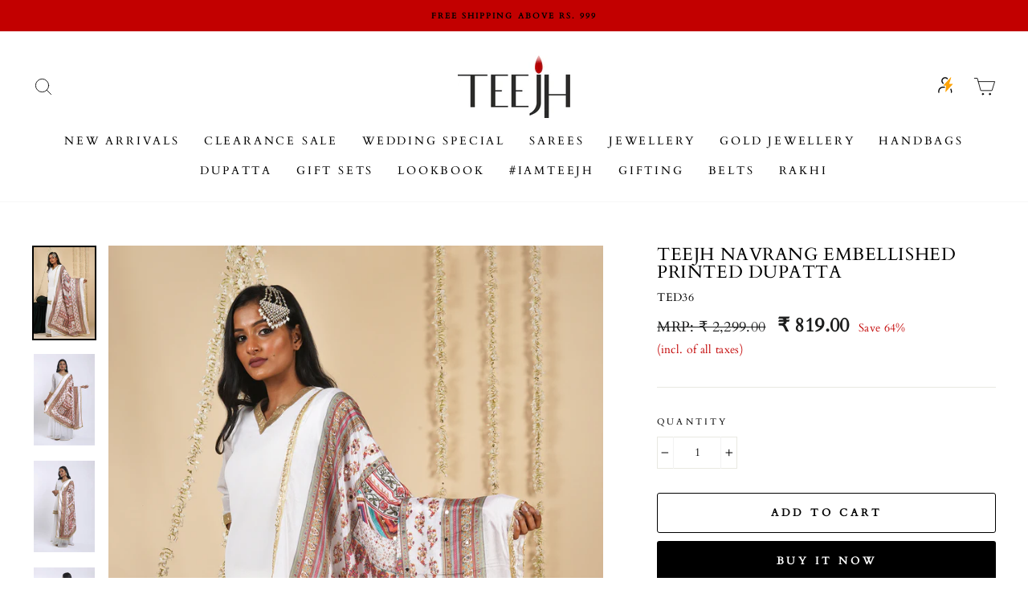

--- FILE ---
content_type: text/html; charset=utf-8
request_url: https://www.teejh.com/products/teejh-navrang-embellished-printed-dupatta
body_size: 61278
content:
<!doctype html>
<html class="no-js" lang="en" dir="ltr">
<head>
  
  <meta charset="utf-8">
  <meta http-equiv="X-UA-Compatible" content="IE=edge,chrome=1">
  <meta name="viewport" content="width=device-width,initial-scale=1">
  <meta name="theme-color" content="#111111">
  <link rel="canonical" href="https://www.teejh.com/products/teejh-navrang-embellished-printed-dupatta">
  <link rel="canonical" href="https://www.teejh.com/products/teejh-navrang-embellished-printed-dupatta">
  <link rel="preconnect" href="https://cdn.shopify.com">
  <link rel="preconnect" href="https://fonts.shopifycdn.com">
  <link rel="dns-prefetch" href="https://productreviews.shopifycdn.com">
  <link rel="dns-prefetch" href="https://ajax.googleapis.com">
  <link rel="dns-prefetch" href="https://maps.googleapis.com">
  <link rel="dns-prefetch" href="https://maps.gstatic.com"><link rel="shortcut icon" href="//www.teejh.com/cdn/shop/files/Untitled_design_ed294622-99ea-4d1e-8d06-02435779c1bf_32x32.png?v=1736594180" type="image/png" /><title>Teejh Navrang Embellished Printed Dupatta
</title>
<meta name="description" content="Adorn yourself in the regal charm of Teejh Navrang Embellished Printed Dupatta, a perfect fusion of opulence and style. Elevate your look by pairing it with a solid-colored kurta and antique-inspired jewelry for a touch of timeless sophistication."><meta property="og:site_name" content="Teejh">
  <meta property="og:url" content="https://www.teejh.com/products/teejh-navrang-embellished-printed-dupatta">
  <meta property="og:title" content="Teejh Navrang Embellished Printed Dupatta">
  <meta property="og:type" content="product">
  <meta property="og:description" content="Adorn yourself in the regal charm of Teejh Navrang Embellished Printed Dupatta, a perfect fusion of opulence and style. Elevate your look by pairing it with a solid-colored kurta and antique-inspired jewelry for a touch of timeless sophistication."><meta property="og:image" content="http://www.teejh.com/cdn/shop/files/TED36_1_1200x1200.jpg?v=1712327145"><meta property="og:image" content="http://www.teejh.com/cdn/shop/files/TED36_3_1200x1200.jpg?v=1713350512"><meta property="og:image" content="http://www.teejh.com/cdn/shop/files/TED36_4_1200x1200.jpg?v=1713350512">
  <meta property="og:image:secure_url" content="https://www.teejh.com/cdn/shop/files/TED36_1_1200x1200.jpg?v=1712327145"><meta property="og:image:secure_url" content="https://www.teejh.com/cdn/shop/files/TED36_3_1200x1200.jpg?v=1713350512"><meta property="og:image:secure_url" content="https://www.teejh.com/cdn/shop/files/TED36_4_1200x1200.jpg?v=1713350512">
  <meta name="twitter:site" content="@">
  <meta name="twitter:card" content="summary_large_image">
  <meta name="twitter:title" content="Teejh Navrang Embellished Printed Dupatta">
  <meta name="twitter:description" content="Adorn yourself in the regal charm of Teejh Navrang Embellished Printed Dupatta, a perfect fusion of opulence and style. Elevate your look by pairing it with a solid-colored kurta and antique-inspired jewelry for a touch of timeless sophistication.">
<style data-shopify>@font-face {
  font-family: Cardo;
  font-weight: 400;
  font-style: normal;
  font-display: swap;
  src: url("//www.teejh.com/cdn/fonts/cardo/cardo_n4.8d7bdd0369840597cbb62dc8a447619701d8d34a.woff2") format("woff2"),
       url("//www.teejh.com/cdn/fonts/cardo/cardo_n4.23b63d1eff80cb5da813c4cccb6427058253ce24.woff") format("woff");
}

  @font-face {
  font-family: Cardo;
  font-weight: 400;
  font-style: normal;
  font-display: swap;
  src: url("//www.teejh.com/cdn/fonts/cardo/cardo_n4.8d7bdd0369840597cbb62dc8a447619701d8d34a.woff2") format("woff2"),
       url("//www.teejh.com/cdn/fonts/cardo/cardo_n4.23b63d1eff80cb5da813c4cccb6427058253ce24.woff") format("woff");
}


  
  @font-face {
  font-family: Cardo;
  font-weight: 400;
  font-style: italic;
  font-display: swap;
  src: url("//www.teejh.com/cdn/fonts/cardo/cardo_i4.0e32d2e32a36e77888e9a063b238f6034ace33a8.woff2") format("woff2"),
       url("//www.teejh.com/cdn/fonts/cardo/cardo_i4.40eb4278c959c5ae2eecf636849faa186b42d298.woff") format("woff");
}

  
</style><link href="//www.teejh.com/cdn/shop/t/58/assets/theme.css?v=139214881659961698091744783541" rel="stylesheet" type="text/css" media="all" />
<style data-shopify>:root {
    --typeHeaderPrimary: Cardo;
    --typeHeaderFallback: serif;
    --typeHeaderSize: 23px;
    --typeHeaderWeight: 400;
    --typeHeaderLineHeight: 1;
    --typeHeaderSpacing: 0.025em;

    --typeBasePrimary:Cardo;
    --typeBaseFallback:serif;
    --typeBaseSize: 14px;
    --typeBaseWeight: 400;
    --typeBaseSpacing: 0.025em;
    --typeBaseLineHeight: 1.6;

    --typeCollectionTitle: 17px;

    --iconWeight: 2px;
    --iconLinecaps: round;

    
      --buttonRadius: 3px;
    

    --colorGridOverlayOpacity: 0.1;
  }</style><script>
    document.documentElement.className = document.documentElement.className.replace('no-js', 'js');

    window.theme = window.theme || {};
    theme.routes = {
      home: "/",
      cart: "/cart",
      cartAdd: "/cart/add.js",
      cartChange: "/cart/change"
    };
    theme.strings = {
      soldOut: "Sold Out",
      unavailable: "Unavailable",
      stockLabel: "Only [count] items in stock!",
      willNotShipUntil: "Will not ship until [date]",
      willBeInStockAfter: "Will be in stock after [date]",
      waitingForStock: "Inventory on the way",
      savePrice: "Save [saved_amount]",
      cartEmpty: "Your cart is currently empty.",
      cartTermsConfirmation: "You must agree with the terms and conditions of sales to check out"
    };
    theme.settings = {
      dynamicVariantsEnable: true,
      dynamicVariantType: "button",
      cartType: "drawer",
      moneyFormat: "₹ {{amount}}",
      saveType: "percent",
      recentlyViewedEnabled: false,
      predictiveSearch: true,
      predictiveSearchType: "product,article,page,collection",
      inventoryThreshold: 6,
      quickView: true,
      themeName: 'Impulse',
      themeVersion: "3.6.2"
    };
  </script>

  <script>window.performance && window.performance.mark && window.performance.mark('shopify.content_for_header.start');</script><meta name="google-site-verification" content="eMw7av0R97vG0KFT6EsqNumDSUxgocx8mH4aYao7xfE">
<meta id="shopify-digital-wallet" name="shopify-digital-wallet" content="/26945945672/digital_wallets/dialog">
<link rel="alternate" type="application/json+oembed" href="https://www.teejh.com/products/teejh-navrang-embellished-printed-dupatta.oembed">
<script async="async" src="/checkouts/internal/preloads.js?locale=en-IN"></script>
<script id="shopify-features" type="application/json">{"accessToken":"0932208b1587f5777985a080a4e7ec1f","betas":["rich-media-storefront-analytics"],"domain":"www.teejh.com","predictiveSearch":true,"shopId":26945945672,"locale":"en"}</script>
<script>var Shopify = Shopify || {};
Shopify.shop = "teejh.myshopify.com";
Shopify.locale = "en";
Shopify.currency = {"active":"INR","rate":"1.0"};
Shopify.country = "IN";
Shopify.theme = {"name":"Gokwik 100%","id":141169656042,"schema_name":"Impulse","schema_version":"3.6.2","theme_store_id":857,"role":"main"};
Shopify.theme.handle = "null";
Shopify.theme.style = {"id":null,"handle":null};
Shopify.cdnHost = "www.teejh.com/cdn";
Shopify.routes = Shopify.routes || {};
Shopify.routes.root = "/";</script>
<script type="module">!function(o){(o.Shopify=o.Shopify||{}).modules=!0}(window);</script>
<script>!function(o){function n(){var o=[];function n(){o.push(Array.prototype.slice.apply(arguments))}return n.q=o,n}var t=o.Shopify=o.Shopify||{};t.loadFeatures=n(),t.autoloadFeatures=n()}(window);</script>
<script id="shop-js-analytics" type="application/json">{"pageType":"product"}</script>
<script defer="defer" async type="module" src="//www.teejh.com/cdn/shopifycloud/shop-js/modules/v2/client.init-shop-cart-sync_DtuiiIyl.en.esm.js"></script>
<script defer="defer" async type="module" src="//www.teejh.com/cdn/shopifycloud/shop-js/modules/v2/chunk.common_CUHEfi5Q.esm.js"></script>
<script type="module">
  await import("//www.teejh.com/cdn/shopifycloud/shop-js/modules/v2/client.init-shop-cart-sync_DtuiiIyl.en.esm.js");
await import("//www.teejh.com/cdn/shopifycloud/shop-js/modules/v2/chunk.common_CUHEfi5Q.esm.js");

  window.Shopify.SignInWithShop?.initShopCartSync?.({"fedCMEnabled":true,"windoidEnabled":true});

</script>
<script>(function() {
  var isLoaded = false;
  function asyncLoad() {
    if (isLoaded) return;
    isLoaded = true;
    var urls = ["https:\/\/chimpstatic.com\/mcjs-connected\/js\/users\/40ac3411778108a4faf573dc7\/808646c8bc7d90c94062a1f8e.js?shop=teejh.myshopify.com","https:\/\/cdn.wheelio-app.com\/app\/index.min.js?version=20251118080645537\u0026shop=teejh.myshopify.com","https:\/\/sales-pop.carecart.io\/lib\/salesnotifier.js?shop=teejh.myshopify.com","https:\/\/app.covet.pics\/covet-pics-widget-inject.js?shop=teejh.myshopify.com"];
    for (var i = 0; i < urls.length; i++) {
      var s = document.createElement('script');
      s.type = 'text/javascript';
      s.async = true;
      s.src = urls[i];
      var x = document.getElementsByTagName('script')[0];
      x.parentNode.insertBefore(s, x);
    }
  };
  if(window.attachEvent) {
    window.attachEvent('onload', asyncLoad);
  } else {
    window.addEventListener('load', asyncLoad, false);
  }
})();</script>
<script id="__st">var __st={"a":26945945672,"offset":19800,"reqid":"aa2cc25f-5e75-490a-abde-dfa4888ee078-1767022595","pageurl":"www.teejh.com\/products\/teejh-navrang-embellished-printed-dupatta","u":"e8a53dc464b5","p":"product","rtyp":"product","rid":8284297593066};</script>
<script>window.ShopifyPaypalV4VisibilityTracking = true;</script>
<script id="captcha-bootstrap">!function(){'use strict';const t='contact',e='account',n='new_comment',o=[[t,t],['blogs',n],['comments',n],[t,'customer']],c=[[e,'customer_login'],[e,'guest_login'],[e,'recover_customer_password'],[e,'create_customer']],r=t=>t.map((([t,e])=>`form[action*='/${t}']:not([data-nocaptcha='true']) input[name='form_type'][value='${e}']`)).join(','),a=t=>()=>t?[...document.querySelectorAll(t)].map((t=>t.form)):[];function s(){const t=[...o],e=r(t);return a(e)}const i='password',u='form_key',d=['recaptcha-v3-token','g-recaptcha-response','h-captcha-response',i],f=()=>{try{return window.sessionStorage}catch{return}},m='__shopify_v',_=t=>t.elements[u];function p(t,e,n=!1){try{const o=window.sessionStorage,c=JSON.parse(o.getItem(e)),{data:r}=function(t){const{data:e,action:n}=t;return t[m]||n?{data:e,action:n}:{data:t,action:n}}(c);for(const[e,n]of Object.entries(r))t.elements[e]&&(t.elements[e].value=n);n&&o.removeItem(e)}catch(o){console.error('form repopulation failed',{error:o})}}const l='form_type',E='cptcha';function T(t){t.dataset[E]=!0}const w=window,h=w.document,L='Shopify',v='ce_forms',y='captcha';let A=!1;((t,e)=>{const n=(g='f06e6c50-85a8-45c8-87d0-21a2b65856fe',I='https://cdn.shopify.com/shopifycloud/storefront-forms-hcaptcha/ce_storefront_forms_captcha_hcaptcha.v1.5.2.iife.js',D={infoText:'Protected by hCaptcha',privacyText:'Privacy',termsText:'Terms'},(t,e,n)=>{const o=w[L][v],c=o.bindForm;if(c)return c(t,g,e,D).then(n);var r;o.q.push([[t,g,e,D],n]),r=I,A||(h.body.append(Object.assign(h.createElement('script'),{id:'captcha-provider',async:!0,src:r})),A=!0)});var g,I,D;w[L]=w[L]||{},w[L][v]=w[L][v]||{},w[L][v].q=[],w[L][y]=w[L][y]||{},w[L][y].protect=function(t,e){n(t,void 0,e),T(t)},Object.freeze(w[L][y]),function(t,e,n,w,h,L){const[v,y,A,g]=function(t,e,n){const i=e?o:[],u=t?c:[],d=[...i,...u],f=r(d),m=r(i),_=r(d.filter((([t,e])=>n.includes(e))));return[a(f),a(m),a(_),s()]}(w,h,L),I=t=>{const e=t.target;return e instanceof HTMLFormElement?e:e&&e.form},D=t=>v().includes(t);t.addEventListener('submit',(t=>{const e=I(t);if(!e)return;const n=D(e)&&!e.dataset.hcaptchaBound&&!e.dataset.recaptchaBound,o=_(e),c=g().includes(e)&&(!o||!o.value);(n||c)&&t.preventDefault(),c&&!n&&(function(t){try{if(!f())return;!function(t){const e=f();if(!e)return;const n=_(t);if(!n)return;const o=n.value;o&&e.removeItem(o)}(t);const e=Array.from(Array(32),(()=>Math.random().toString(36)[2])).join('');!function(t,e){_(t)||t.append(Object.assign(document.createElement('input'),{type:'hidden',name:u})),t.elements[u].value=e}(t,e),function(t,e){const n=f();if(!n)return;const o=[...t.querySelectorAll(`input[type='${i}']`)].map((({name:t})=>t)),c=[...d,...o],r={};for(const[a,s]of new FormData(t).entries())c.includes(a)||(r[a]=s);n.setItem(e,JSON.stringify({[m]:1,action:t.action,data:r}))}(t,e)}catch(e){console.error('failed to persist form',e)}}(e),e.submit())}));const S=(t,e)=>{t&&!t.dataset[E]&&(n(t,e.some((e=>e===t))),T(t))};for(const o of['focusin','change'])t.addEventListener(o,(t=>{const e=I(t);D(e)&&S(e,y())}));const B=e.get('form_key'),M=e.get(l),P=B&&M;t.addEventListener('DOMContentLoaded',(()=>{const t=y();if(P)for(const e of t)e.elements[l].value===M&&p(e,B);[...new Set([...A(),...v().filter((t=>'true'===t.dataset.shopifyCaptcha))])].forEach((e=>S(e,t)))}))}(h,new URLSearchParams(w.location.search),n,t,e,['guest_login'])})(!1,!0)}();</script>
<script integrity="sha256-4kQ18oKyAcykRKYeNunJcIwy7WH5gtpwJnB7kiuLZ1E=" data-source-attribution="shopify.loadfeatures" defer="defer" src="//www.teejh.com/cdn/shopifycloud/storefront/assets/storefront/load_feature-a0a9edcb.js" crossorigin="anonymous"></script>
<script data-source-attribution="shopify.dynamic_checkout.dynamic.init">var Shopify=Shopify||{};Shopify.PaymentButton=Shopify.PaymentButton||{isStorefrontPortableWallets:!0,init:function(){window.Shopify.PaymentButton.init=function(){};var t=document.createElement("script");t.src="https://www.teejh.com/cdn/shopifycloud/portable-wallets/latest/portable-wallets.en.js",t.type="module",document.head.appendChild(t)}};
</script>
<script data-source-attribution="shopify.dynamic_checkout.buyer_consent">
  function portableWalletsHideBuyerConsent(e){var t=document.getElementById("shopify-buyer-consent"),n=document.getElementById("shopify-subscription-policy-button");t&&n&&(t.classList.add("hidden"),t.setAttribute("aria-hidden","true"),n.removeEventListener("click",e))}function portableWalletsShowBuyerConsent(e){var t=document.getElementById("shopify-buyer-consent"),n=document.getElementById("shopify-subscription-policy-button");t&&n&&(t.classList.remove("hidden"),t.removeAttribute("aria-hidden"),n.addEventListener("click",e))}window.Shopify?.PaymentButton&&(window.Shopify.PaymentButton.hideBuyerConsent=portableWalletsHideBuyerConsent,window.Shopify.PaymentButton.showBuyerConsent=portableWalletsShowBuyerConsent);
</script>
<script>
  function portableWalletsCleanup(e){e&&e.src&&console.error("Failed to load portable wallets script "+e.src);var t=document.querySelectorAll("shopify-accelerated-checkout .shopify-payment-button__skeleton, shopify-accelerated-checkout-cart .wallet-cart-button__skeleton"),e=document.getElementById("shopify-buyer-consent");for(let e=0;e<t.length;e++)t[e].remove();e&&e.remove()}function portableWalletsNotLoadedAsModule(e){e instanceof ErrorEvent&&"string"==typeof e.message&&e.message.includes("import.meta")&&"string"==typeof e.filename&&e.filename.includes("portable-wallets")&&(window.removeEventListener("error",portableWalletsNotLoadedAsModule),window.Shopify.PaymentButton.failedToLoad=e,"loading"===document.readyState?document.addEventListener("DOMContentLoaded",window.Shopify.PaymentButton.init):window.Shopify.PaymentButton.init())}window.addEventListener("error",portableWalletsNotLoadedAsModule);
</script>

<script type="module" src="https://www.teejh.com/cdn/shopifycloud/portable-wallets/latest/portable-wallets.en.js" onError="portableWalletsCleanup(this)" crossorigin="anonymous"></script>
<script nomodule>
  document.addEventListener("DOMContentLoaded", portableWalletsCleanup);
</script>

<link id="shopify-accelerated-checkout-styles" rel="stylesheet" media="screen" href="https://www.teejh.com/cdn/shopifycloud/portable-wallets/latest/accelerated-checkout-backwards-compat.css" crossorigin="anonymous">
<style id="shopify-accelerated-checkout-cart">
        #shopify-buyer-consent {
  margin-top: 1em;
  display: inline-block;
  width: 100%;
}

#shopify-buyer-consent.hidden {
  display: none;
}

#shopify-subscription-policy-button {
  background: none;
  border: none;
  padding: 0;
  text-decoration: underline;
  font-size: inherit;
  cursor: pointer;
}

#shopify-subscription-policy-button::before {
  box-shadow: none;
}

      </style>

<script>window.performance && window.performance.mark && window.performance.mark('shopify.content_for_header.end');</script>

  <script src="//www.teejh.com/cdn/shop/t/58/assets/vendor-scripts-v7.js" defer="defer"></script><script src="//www.teejh.com/cdn/shop/t/58/assets/theme.js?v=9123382667938504771744711925" defer="defer"></script><!-- GSSTART Infinite Scroll code start. Do not change -->  <script type="text/javascript" src="https://gravity-apps.com/shopify/js/shopify/infinitescroll3700.js?v=xyzdc304587c03b681bf332cc5e6f42936d"></script>  <!-- nfinite Scroll code end. Do not change GSEND -->
  <!-- Google Tag Manager -->
<script>(function(w,d,s,l,i){w[l]=w[l]||[];w[l].push({'gtm.start':
new Date().getTime(),event:'gtm.js'});var f=d.getElementsByTagName(s)[0],
j=d.createElement(s),dl=l!='dataLayer'?'&l='+l:'';j.async=true;j.src=
'https://www.googletagmanager.com/gtm.js?id='+i+dl;f.parentNode.insertBefore(j,f);
})(window,document,'script','dataLayer','GTM-T58BP7S');</script>
<!-- End Google Tag Manager -->
  
<!-- Start of Judge.me Core -->
<link rel="dns-prefetch" href="https://cdn.judge.me/">
<script data-cfasync='false' class='jdgm-settings-script'>window.jdgmSettings={"pagination":5,"disable_web_reviews":false,"badge_no_review_text":"No reviews","badge_n_reviews_text":"{{ n }} review/reviews","badge_star_color":"#e3a11b","hide_badge_preview_if_no_reviews":true,"badge_hide_text":false,"enforce_center_preview_badge":false,"widget_title":"Customer Reviews","widget_open_form_text":"Write a review","widget_close_form_text":"Cancel review","widget_refresh_page_text":"Refresh page","widget_summary_text":"Based on {{ number_of_reviews }} review/reviews","widget_no_review_text":"Be the first to write a review","widget_name_field_text":"Name","widget_verified_name_field_text":"Verified Name (public)","widget_name_placeholder_text":"Enter your name (public)","widget_required_field_error_text":"This field is required.","widget_email_field_text":"Email","widget_verified_email_field_text":"Verified Email (private, can not be edited)","widget_email_placeholder_text":"Enter your email (private)","widget_email_field_error_text":"Please enter a valid email address.","widget_rating_field_text":"Rating","widget_review_title_field_text":"Review Title","widget_review_title_placeholder_text":"Give your review a title","widget_review_body_field_text":"Review","widget_review_body_placeholder_text":"Write your comments here","widget_pictures_field_text":"Picture/Video (optional)","widget_submit_review_text":"Submit Review","widget_submit_verified_review_text":"Submit Verified Review","widget_submit_success_msg_with_auto_publish":"Thank you! Please refresh the page in a few moments to see your review. You can remove or edit your review by logging into \u003ca href='https://judge.me/login' target='_blank' rel='nofollow noopener'\u003eJudge.me\u003c/a\u003e","widget_submit_success_msg_no_auto_publish":"Thank you! Your review will be published as soon as it is approved by the shop admin. You can remove or edit your review by logging into \u003ca href='https://judge.me/login' target='_blank' rel='nofollow noopener'\u003eJudge.me\u003c/a\u003e","widget_show_default_reviews_out_of_total_text":"Showing {{ n_reviews_shown }} out of {{ n_reviews }} reviews.","widget_show_all_link_text":"Show all","widget_show_less_link_text":"Show less","widget_author_said_text":"{{ reviewer_name }} said:","widget_days_text":"{{ n }} days ago","widget_weeks_text":"{{ n }} week/weeks ago","widget_months_text":"{{ n }} month/months ago","widget_years_text":"{{ n }} year/years ago","widget_yesterday_text":"Yesterday","widget_today_text":"Today","widget_replied_text":"\u003e\u003e {{ shop_name }} replied:","widget_read_more_text":"Read more","widget_rating_filter_see_all_text":"See all reviews","widget_sorting_most_recent_text":"Most Recent","widget_sorting_highest_rating_text":"Highest Rating","widget_sorting_lowest_rating_text":"Lowest Rating","widget_sorting_with_pictures_text":"Only Pictures","widget_sorting_most_helpful_text":"Most Helpful","widget_open_question_form_text":"Ask a question","widget_reviews_subtab_text":"Reviews","widget_questions_subtab_text":"Questions","widget_question_label_text":"Question","widget_answer_label_text":"Answer","widget_question_placeholder_text":"Write your question here","widget_submit_question_text":"Submit Question","widget_question_submit_success_text":"Thank you for your question! We will notify you once it gets answered.","widget_star_color":"#e3a11b","verified_badge_text":"Verified","verified_badge_placement":"left-of-reviewer-name","widget_hide_border":false,"widget_social_share":false,"widget_thumb":false,"widget_review_location_show":false,"widget_location_format":"country_iso_code","all_reviews_include_out_of_store_products":true,"all_reviews_out_of_store_text":"(out of store)","all_reviews_product_name_prefix_text":"about","enable_review_pictures":true,"enable_question_anwser":false,"widget_product_reviews_subtab_text":"Product Reviews","widget_shop_reviews_subtab_text":"Shop Reviews","widget_write_a_store_review_text":"Write a Store Review","widget_other_languages_heading":"Reviews in Other Languages","widget_sorting_pictures_first_text":"Pictures First","floating_tab_button_name":"★ Reviews","floating_tab_title":"Let customers speak for us","floating_tab_url":"","floating_tab_url_enabled":false,"all_reviews_text_badge_text":"Customers rate us {{ shop.metafields.judgeme.all_reviews_rating | round: 1 }}/5 based on {{ shop.metafields.judgeme.all_reviews_count }} reviews.","all_reviews_text_badge_text_branded_style":"{{ shop.metafields.judgeme.all_reviews_rating | round: 1 }} out of 5 stars based on {{ shop.metafields.judgeme.all_reviews_count }} reviews","all_reviews_text_badge_url":"","featured_carousel_title":"Let customers speak for us","featured_carousel_count_text":"from {{ n }} reviews","featured_carousel_url":"","verified_count_badge_url":"","widget_star_use_custom_color":true,"picture_reminder_submit_button":"Upload Pictures","widget_sorting_videos_first_text":"Videos First","widget_review_pending_text":"Pending","remove_microdata_snippet":false,"preview_badge_no_question_text":"No questions","preview_badge_n_question_text":"{{ number_of_questions }} question/questions","widget_search_bar_placeholder":"Search reviews","widget_sorting_verified_only_text":"Verified only","featured_carousel_verified_badge_enable":true,"featured_carousel_more_reviews_button_text":"Read more reviews","featured_carousel_view_product_button_text":"View product","all_reviews_page_load_more_text":"Load More Reviews","widget_public_name_text":"displayed publicly like","default_reviewer_name_has_non_latin":true,"widget_reviewer_anonymous":"Anonymous","medals_widget_title":"Judge.me Review Medals","widget_invalid_yt_video_url_error_text":"Not a YouTube video URL","widget_max_length_field_error_text":"Please enter no more than {0} characters.","widget_verified_by_shop_text":"Verified by Shop","widget_load_with_code_splitting":true,"widget_ugc_title":"Made by us, Shared by you","widget_ugc_subtitle":"Tag us to see your picture featured in our page","widget_ugc_primary_button_text":"Buy Now","widget_ugc_secondary_button_text":"Load More","widget_ugc_reviews_button_text":"View Reviews","widget_primary_color":"#24191e","widget_summary_average_rating_text":"{{ average_rating }} out of 5","widget_media_grid_title":"Customer photos \u0026 videos","widget_media_grid_see_more_text":"See more","widget_verified_by_judgeme_text":"Verified by Judge.me","widget_verified_by_judgeme_text_in_store_medals":"Verified by Judge.me","widget_media_field_exceed_quantity_message":"Sorry, we can only accept {{ max_media }} for one review.","widget_media_field_exceed_limit_message":"{{ file_name }} is too large, please select a {{ media_type }} less than {{ size_limit }}MB.","widget_review_submitted_text":"Review Submitted!","widget_question_submitted_text":"Question Submitted!","widget_close_form_text_question":"Cancel","widget_write_your_answer_here_text":"Write your answer here","widget_enabled_branded_link":true,"widget_show_collected_by_judgeme":true,"widget_collected_by_judgeme_text":"collected by Judge.me","widget_load_more_text":"Load More","widget_full_review_text":"Full Review","widget_read_more_reviews_text":"Read More Reviews","widget_read_questions_text":"Read Questions","widget_questions_and_answers_text":"Questions \u0026 Answers","widget_verified_by_text":"Verified by","widget_number_of_reviews_text":"{{ number_of_reviews }} reviews","widget_back_button_text":"Back","widget_next_button_text":"Next","widget_custom_forms_filter_button":"Filters","custom_forms_style":"vertical","how_reviews_are_collected":"How reviews are collected?","widget_gdpr_statement":"How we use your data: We’ll only contact you about the review you left, and only if necessary. By submitting your review, you agree to Judge.me’s \u003ca href='https://judge.me/terms' target='_blank' rel='nofollow noopener'\u003eterms\u003c/a\u003e, \u003ca href='https://judge.me/privacy' target='_blank' rel='nofollow noopener'\u003eprivacy\u003c/a\u003e and \u003ca href='https://judge.me/content-policy' target='_blank' rel='nofollow noopener'\u003econtent\u003c/a\u003e policies.","review_snippet_widget_round_border_style":true,"review_snippet_widget_card_color":"#FFFFFF","review_snippet_widget_slider_arrows_background_color":"#FFFFFF","review_snippet_widget_slider_arrows_color":"#000000","review_snippet_widget_star_color":"#339999","preview_badge_collection_page_install_preference":true,"preview_badge_product_page_install_preference":true,"review_widget_best_location":true,"platform":"shopify","branding_url":"https://app.judge.me/reviews/stores/www.teejh.com","branding_text":"Powered by Judge.me","locale":"en","reply_name":"Teejh","widget_version":"3.0","footer":true,"autopublish":true,"review_dates":true,"enable_custom_form":false,"shop_use_review_site":true,"enable_multi_locales_translations":false,"can_be_branded":false,"reply_name_text":"Teejh"};</script> <style class='jdgm-settings-style'>.jdgm-xx{left:0}:root{--jdgm-primary-color: #24191e;--jdgm-secondary-color: rgba(36,25,30,0.1);--jdgm-star-color: #e3a11b;--jdgm-write-review-text-color: white;--jdgm-write-review-bg-color: #24191e;--jdgm-paginate-color: #24191e;--jdgm-border-radius: 0;--jdgm-reviewer-name-color: #24191e}.jdgm-histogram__bar-content{background-color:#24191e}.jdgm-rev[data-verified-buyer=true] .jdgm-rev__icon.jdgm-rev__icon:after,.jdgm-rev__buyer-badge.jdgm-rev__buyer-badge{color:white;background-color:#24191e}.jdgm-review-widget--small .jdgm-gallery.jdgm-gallery .jdgm-gallery__thumbnail-link:nth-child(8) .jdgm-gallery__thumbnail-wrapper.jdgm-gallery__thumbnail-wrapper:before{content:"See more"}@media only screen and (min-width: 768px){.jdgm-gallery.jdgm-gallery .jdgm-gallery__thumbnail-link:nth-child(8) .jdgm-gallery__thumbnail-wrapper.jdgm-gallery__thumbnail-wrapper:before{content:"See more"}}.jdgm-preview-badge .jdgm-star.jdgm-star{color:#e3a11b}.jdgm-prev-badge[data-average-rating='0.00']{display:none !important}.jdgm-author-all-initials{display:none !important}.jdgm-author-last-initial{display:none !important}.jdgm-rev-widg__title{visibility:hidden}.jdgm-rev-widg__summary-text{visibility:hidden}.jdgm-prev-badge__text{visibility:hidden}.jdgm-rev__prod-link-prefix:before{content:'about'}.jdgm-rev__out-of-store-text:before{content:'(out of store)'}@media only screen and (min-width: 768px){.jdgm-rev__pics .jdgm-rev_all-rev-page-picture-separator,.jdgm-rev__pics .jdgm-rev__product-picture{display:none}}@media only screen and (max-width: 768px){.jdgm-rev__pics .jdgm-rev_all-rev-page-picture-separator,.jdgm-rev__pics .jdgm-rev__product-picture{display:none}}.jdgm-preview-badge[data-template="index"]{display:none !important}.jdgm-verified-count-badget[data-from-snippet="true"]{display:none !important}.jdgm-carousel-wrapper[data-from-snippet="true"]{display:none !important}.jdgm-all-reviews-text[data-from-snippet="true"]{display:none !important}.jdgm-medals-section[data-from-snippet="true"]{display:none !important}.jdgm-ugc-media-wrapper[data-from-snippet="true"]{display:none !important}.jdgm-review-snippet-widget .jdgm-rev-snippet-widget__cards-container .jdgm-rev-snippet-card{border-radius:8px;background:#fff}.jdgm-review-snippet-widget .jdgm-rev-snippet-widget__cards-container .jdgm-rev-snippet-card__rev-rating .jdgm-star{color:#399}.jdgm-review-snippet-widget .jdgm-rev-snippet-widget__prev-btn,.jdgm-review-snippet-widget .jdgm-rev-snippet-widget__next-btn{border-radius:50%;background:#fff}.jdgm-review-snippet-widget .jdgm-rev-snippet-widget__prev-btn>svg,.jdgm-review-snippet-widget .jdgm-rev-snippet-widget__next-btn>svg{fill:#000}.jdgm-full-rev-modal.rev-snippet-widget .jm-mfp-container .jm-mfp-content,.jdgm-full-rev-modal.rev-snippet-widget .jm-mfp-container .jdgm-full-rev__icon,.jdgm-full-rev-modal.rev-snippet-widget .jm-mfp-container .jdgm-full-rev__pic-img,.jdgm-full-rev-modal.rev-snippet-widget .jm-mfp-container .jdgm-full-rev__reply{border-radius:8px}.jdgm-full-rev-modal.rev-snippet-widget .jm-mfp-container .jdgm-full-rev[data-verified-buyer="true"] .jdgm-full-rev__icon::after{border-radius:8px}.jdgm-full-rev-modal.rev-snippet-widget .jm-mfp-container .jdgm-full-rev .jdgm-rev__buyer-badge{border-radius:calc( 8px / 2 )}.jdgm-full-rev-modal.rev-snippet-widget .jm-mfp-container .jdgm-full-rev .jdgm-full-rev__replier::before{content:'Teejh'}.jdgm-full-rev-modal.rev-snippet-widget .jm-mfp-container .jdgm-full-rev .jdgm-full-rev__product-button{border-radius:calc( 8px * 6 )}
</style> <style class='jdgm-settings-style'></style>

  
  
  
  <style class='jdgm-miracle-styles'>
  @-webkit-keyframes jdgm-spin{0%{-webkit-transform:rotate(0deg);-ms-transform:rotate(0deg);transform:rotate(0deg)}100%{-webkit-transform:rotate(359deg);-ms-transform:rotate(359deg);transform:rotate(359deg)}}@keyframes jdgm-spin{0%{-webkit-transform:rotate(0deg);-ms-transform:rotate(0deg);transform:rotate(0deg)}100%{-webkit-transform:rotate(359deg);-ms-transform:rotate(359deg);transform:rotate(359deg)}}@font-face{font-family:'JudgemeStar';src:url("[data-uri]") format("woff");font-weight:normal;font-style:normal}.jdgm-star{font-family:'JudgemeStar';display:inline !important;text-decoration:none !important;padding:0 4px 0 0 !important;margin:0 !important;font-weight:bold;opacity:1;-webkit-font-smoothing:antialiased;-moz-osx-font-smoothing:grayscale}.jdgm-star:hover{opacity:1}.jdgm-star:last-of-type{padding:0 !important}.jdgm-star.jdgm--on:before{content:"\e000"}.jdgm-star.jdgm--off:before{content:"\e001"}.jdgm-star.jdgm--half:before{content:"\e002"}.jdgm-widget *{margin:0;line-height:1.4;-webkit-box-sizing:border-box;-moz-box-sizing:border-box;box-sizing:border-box;-webkit-overflow-scrolling:touch}.jdgm-hidden{display:none !important;visibility:hidden !important}.jdgm-temp-hidden{display:none}.jdgm-spinner{width:40px;height:40px;margin:auto;border-radius:50%;border-top:2px solid #eee;border-right:2px solid #eee;border-bottom:2px solid #eee;border-left:2px solid #ccc;-webkit-animation:jdgm-spin 0.8s infinite linear;animation:jdgm-spin 0.8s infinite linear}.jdgm-prev-badge{display:block !important}

</style>


  
  
   


<script data-cfasync='false' class='jdgm-script'>
!function(e){window.jdgm=window.jdgm||{},jdgm.CDN_HOST="https://cdn.judge.me/",
jdgm.docReady=function(d){(e.attachEvent?"complete"===e.readyState:"loading"!==e.readyState)?
setTimeout(d,0):e.addEventListener("DOMContentLoaded",d)},jdgm.loadCSS=function(d,t,o,s){
!o&&jdgm.loadCSS.requestedUrls.indexOf(d)>=0||(jdgm.loadCSS.requestedUrls.push(d),
(s=e.createElement("link")).rel="stylesheet",s.class="jdgm-stylesheet",s.media="nope!",
s.href=d,s.onload=function(){this.media="all",t&&setTimeout(t)},e.body.appendChild(s))},
jdgm.loadCSS.requestedUrls=[],jdgm.docReady(function(){(window.jdgmLoadCSS||e.querySelectorAll(
".jdgm-widget, .jdgm-all-reviews-page").length>0)&&(jdgmSettings.widget_load_with_code_splitting?
parseFloat(jdgmSettings.widget_version)>=3?jdgm.loadCSS(jdgm.CDN_HOST+"widget_v3/base.css"):
jdgm.loadCSS(jdgm.CDN_HOST+"widget/base.css"):jdgm.loadCSS(jdgm.CDN_HOST+"shopify_v2.css"))})}(document);
</script>
<script async data-cfasync="false" type="text/javascript" src="https://cdn.judge.me/loader.js"></script>

<noscript><link rel="stylesheet" type="text/css" media="all" href="https://cdn.judge.me/shopify_v2.css"></noscript>
<!-- End of Judge.me Core -->


  <!-- Gokwik theme code start -->
  <link rel="dns-prefetch" href="https://pdp.gokwik.co/">
  <link rel="dns-prefetch" href="https://api.gokwik.co">

<!-- Conditional Logic : SHIPROCKET : START -->

<script>

function setCookie(name, value, days = null) {
  let expires = "";

  // Check if days is passed, if so, set the expiration date
  if (days) {
    const date = new Date();
    date.setTime(date.getTime() + (days * 24 * 60 * 60 * 1000)); // Cookie expiry in days
    expires = "expires=" + date.toUTCString() + ";";
  }

  // Set the cookie with or without an expiry date
  document.cookie = `${name}=${value};${expires}path=/`;
}
  
  // Function to get a cookie value by name
  function getCookie(name) {
    const nameEQ = name + "=";
    const cookiesArray = document.cookie.split(';');
    for(let i = 0; i < cookiesArray.length; i++) {
      let cookie = cookiesArray[i].trim();
      if (cookie.indexOf(nameEQ) === 0) {
        return cookie.substring(nameEQ.length, cookie.length);
      }
    }
    return null;
  }

  //Function to render button

  // function renderButton (showShiprocketCheckout) {
  //   var modifiedCSS = "";
  //   if(showShiprocketCheckout === "true") {
  //     modifiedCSS = `
  //     .gokwik-checkout{display:none !important;}
  //     #gokwik-buy-now{display:none !important;}
  //     `
  //   } else {
  //     modifiedCSS = `
  //     .shiprocket-headless{display:none !important;}
  //     `
  //   }
  //   const styleElement = document.createElement("style");
  //   styleElement.textContent = modifiedCSS;
  //   document.head.appendChild(styleElement);
  // }
  
  // // Function to create a 50-50 audience split
  // function createAudienceSplit() {
  //   const cookieValue = getCookie('isShiprocketCheckoutVisible');
    
  //   // If cookie already exists, return
  //   if (cookieValue !== null) {
  //     renderButton(cookieValue);
  //     return;
  //   }
    
  //   // Randomly assign true/false (50-50 chance) : true random
  //   const isVisible = Math.random() < 0.5 ? 'true' : 'false';
    
  //   // Set the cookie with the split value for an year
  //   renderButton(isVisible);
  //   setCookie('isShiprocketCheckoutVisible', isVisible);
    
  // }

// Run the audience split logic
createAudienceSplit();
  
</script>

<!-- Conditional Logic : SHIPROCKET : END --> 
  
    <script type="application/javascript">
checkoutBuyer = "https://fastrr-boost-ui.pickrr.com/";
</script>
<input type="hidden" value="www.teejh.com" id="sellerDomain"/>
<link rel="stylesheet" href="https://fastrr-boost-ui.pickrr.com/assets/styles/shopify.css">
<script src="https://fastrr-boost-ui.pickrr.com/assets/js/channels/shopify.js" defer></script>
 
<input type="hidden" value="rz" id="template"/>
 <!-- <input type="hidden" value="percent" id="discountType"/>
<input type="hidden" value="5" id="discValue"/> -->

<style>
.sr-headless-checkout{
     font-family: inherit;
     font-size: 15px;
     font-weight: 500;
     letter-spacing: 1px;
     border-radius:2px;
     height: 50px;
     background-color:rgb(30,30,30);
}

  /* #sm-widget-btn.snap_emi_txt_minicart {
display:none !important;
  } */

  /* .modal.modal--square.modal--quick-shop.modal--is-active .sr-headless-checkout{
    display:none !important;
  } */
  
  /* .gokwik-checkout{
display:none !important;
  } */
   .shiprocket-headless[data-type="product"]{
    width:100%;
     margin-top:5px;
  }
  .shiprocket-headless[data-type="mini-cart"]{
    width:100%;
  }
  .shiprocket-headless[data-type="cart"]{
    width:100%;
    margin-top:5px;
  }
  
/*
.sr-discount-label{
  font-size:0px !important;
}

 .sr-discount-label:before{
   content:"Extra 10% Off on Prepaid Orders";
  font-size: 9px;
    color: #000;
    text-transform: none;
    top: -8px;
    left: 6px;
    background-color: #53ff73;
    border-radius: 3px;
    padding: 0 10px;
}
*/ 
</style>
    

<script>

window.merchantInfo  = {
        mid: "19g6ilu80yk8z",
        environment: "production",
        type: "merchantInfo",
  		storeId: "26945945672",
  		fbpixel: "408624696683745",
      }
var productFormSelector = '';
var cart = {"note":null,"attributes":{},"original_total_price":0,"total_price":0,"total_discount":0,"total_weight":0.0,"item_count":0,"items":[],"requires_shipping":false,"currency":"INR","items_subtotal_price":0,"cart_level_discount_applications":[],"checkout_charge_amount":0}
var templateName = 'product'
</script>

<script src="https://pdp.gokwik.co/merchant-integration/build/merchant.integration.js?v4"></script>
<script src="http://ajax.googleapis.com/ajax/libs/jquery/1.9.1/jquery.min.js"></script>
<script>
  window.addEventListener('gokwikLoaded', e => {

   $('.gokwik-checkouts button').prop('disabled', false);
              $('.gokwik-checkouts button').removeClass('disabled');
         $('#gokwik-buy-nows').prop('disabled', false);
              $('#gokwik-buy-nows').removeClass('disabled');

  const targetElement = document.querySelector("body");
  function debounce(func, delay) {
    let timeoutId;
    return function () {
      const context = this;
      const args = arguments;
      clearTimeout(timeoutId);
      timeoutId = setTimeout(function () {
        func.apply(context, args);
      }, delay);
    };
  }
  const observer = new MutationObserver(() => {
 const homeSelector = document.querySelector('#gokwik-buy-nows');
    if(homeSelector){
    var disabledElements = document.querySelectorAll('.disabled');
      disabledElements.forEach(function (element) {
        element.removeAttribute('disabled');
        element.classList.remove('disabled');
      });
    }
    debouncedMyTimer();
  });
  const debouncedMyTimer = debounce(() => {
    observer.disconnect();
    enableGokwikCart();
    observer.observe(targetElement, { childList: true, subtree: true });
  }, 700);
  function enableGokwikCart() {
      $('.gokwik-checkouts button').prop('disabled', false);
              $('.gokwik-checkouts button').removeClass('disabled');

  }
  const config = { childList: true, subtree: true };
  observer.observe(targetElement, config);
});
</script>

<style>

.gokwik-checkouts {
  width: 100%;
  display: flex;
  justify-content: center;
  flex-direction: column;
  align-items: end;
  margin-top: 10px;
}
.gokwik-checkouts button {
  max-width:400px;
  width: 100%;
  border: none;
  display: flex;
  justify-content: center;
  align-items: center;
  background: #000000;
  position: relative;
  margin: 0;
cursor: pointer;
  border-radius: 3px;
  padding: 5px 10px;
  height:42.45px;
}
#gokwik-buy-nows.disabled, .gokwik-disabled{
  opacity:0.5;
  cursor: not-allowed;
  }
  .gokwik-checkouts button:focus {
  outline: none;
}
.gokwik-checkouts button > span {
  display: flex;
}
.gokwik-checkouts button > span.btn-text {
  display: flex;
  flex-direction: column;
  color: #ffffff;
  align-items: flex-start;
}
.gokwik-checkouts button > span.btn-text > span:last-child {
	padding-top: 2px;
    font-size: 10px;
    line-height: 10px;
    text-transform: initial;
}
.gokwik-checkouts button > span.btn-text > span:first-child {
   font-size: 13px;
}
.gokwik-checkouts button > span.pay-opt-icon img:first-child {
  margin-right: 10px;
  margin-left: 10px;
}
/*   Additional */
.gokwik-checkouts button.disabled{
  opacity:0.5;
  cursor: not-allowed;
  }
.gokwik-checkouts button.disabled .addloadr#btn-loader{
   display: flex!important;
}
  #gokwik-buy-nows.disabled .addloadr#btn-loader{
   display: flex!important;
}
.cart__checkout-wrapper button.btn.btn--secondary.cart__update {
    width: 100%;
    max-width: 400px;
}



 

  

 #gokwik-buy-nows {
   background: #000000;
   width: 100%;
   color: #ffffff;
   cursor: pointer;
   line-height: 1;
   border: none;
   padding: 15px 10px;
   font-size: 13px;
    margin-bottom: 10px;
   position:relative;
   height:50px;
 }
.modal__centered-content #gkbtn {
  /* display:none; */
}
  

/* Loader CSS */
  #btn-loader{
    display: none;
    position: absolute;
    top: 0;
    bottom: 0;
    left: 0;
    right: 0;
    justify-content: center;
    align-items: center;
    background:#000000;
    border-radius:3px;
    
  } 

.cir-loader,
.cir-loader:after {
  border-radius: 50%;
  width: 35px;
  height: 35px;
}
.cir-loader {
  margin: 6px auto;
  font-size: 10px;
  position: relative;
  text-indent: -9999em;
  border-top: 0.5em solid rgba(255, 255, 255, 0.2);
  border-right: 0.5em solid rgba(255, 255, 255, 0.2);
  border-bottom: 0.5em solid rgba(255, 255, 255, 0.2);
  border-left: 0.5em solid #ffffff;
  -webkit-transform: translateZ(0);
  -ms-transform: translateZ(0);
  transform: translateZ(0);
  -webkit-animation: load8 1.1s infinite linear;
  animation: load8 1.1s infinite linear;
}
@-webkit-keyframes load8 {
  0% {
    -webkit-transform: rotate(0deg);
    transform: rotate(0deg);
  }
  100% {
    -webkit-transform: rotate(360deg);
    transform: rotate(360deg);
  }
}
@keyframes load8 {
  0% {
    -webkit-transform: rotate(0deg);
    transform: rotate(0deg);
  }
  100% {
    -webkit-transform: rotate(360deg);
    transform: rotate(360deg);
  }
}
</style> 





  
  <!-- Google tag (gtag.js) -->
<script async src="https://www.googletagmanager.com/gtag/js?id=G-Y39CSY5MK6"></script>
<script>
  window.dataLayer = window.dataLayer || [];
  function gtag(){dataLayer.push(arguments);}
  gtag('js', new Date());
  gtag('config','G-Y39CSY5MK6',{ 'groups': 'GA4'});
</script>
 <!-- Gokwik theme code End -->
  <script>GSXMLHttpRequest = XMLHttpRequest;</script>
<!-- BEGIN app block: shopify://apps/infi-infinite-scroll-load/blocks/app-embed/f6a0ea47-e102-4405-9fa5-a0cb0418ab0d -->    <!-- GSSTART Infinite Scroll code start. Do not change -->
	
	 <script type="text/javascript"  src="https://gravity-apps.com/shopify/js/shopify/infinitescrollbystore26945945672.js?v=7329ecd5662e40a623675cde8492660254d7c09"></script> 
	
<!-- i nfinite Scroll code end.  Do not change GSEND -->


    
<!-- END app block --><!-- BEGIN app block: shopify://apps/bitespeed-whatsapp-marketing/blocks/app-embed/9efdb9ca-2d01-4a12-b1ac-02679fe0f6fc --><script defer src="https://unpkg.com/axios/dist/axios.min.js"></script>
<script async src="https://cdnjs.cloudflare.com/ajax/libs/uuid/8.3.2/uuid.min.js"></script>




<!-- BEGIN app snippet: optin-triggers-middleware --><script
  type="text/javascript"
  name="BSPD-SHOPIFY-VARS"
>
  var BspdCurrentCart = {"note":null,"attributes":{},"original_total_price":0,"total_price":0,"total_discount":0,"total_weight":0.0,"item_count":0,"items":[],"requires_shipping":false,"currency":"INR","items_subtotal_price":0,"cart_level_discount_applications":[],"checkout_charge_amount":0};
  var BspdCurrentProduct = {"id":8284297593066,"title":"Teejh Navrang Embellished Printed Dupatta","handle":"teejh-navrang-embellished-printed-dupatta","description":"Adorn yourself in the regal charm of Teejh Navrang Embellished Printed Dupatta, a perfect fusion of opulence and style. Elevate your look by pairing it with a solid-colored kurta and antique-inspired jewelry for a touch of timeless sophistication.\n\u003ctable style=\"font-size: 1.4em;\" width=\"274\" data-mce-style=\"font-size: 1.4em;\"\u003e\n\u003ctbody\u003e\n\u003ctr\u003e\n\u003ctd width=\"210\"\u003e\u003cstrong\u003eSPECIFICATIONS\u003c\/strong\u003e\u003c\/td\u003e\n\u003c\/tr\u003e\n\u003ctr\u003e\n\u003ctd\u003eColour\u003c\/td\u003e\n\u003ctd\u003eMulticolor\u003c\/td\u003e\n\u003c\/tr\u003e\n\u003ctr\u003e\n\u003ctd\u003eMaterial\u003c\/td\u003e\n\u003ctd\u003eChenon\u003c\/td\u003e\n\u003c\/tr\u003e\n\u003ctr\u003e\n\u003ctd\u003ePrint \/ Work\u003c\/td\u003e\n\u003ctd\u003ePrinted + Mirror Work\u003c\/td\u003e\n\u003c\/tr\u003e\n\u003ctr\u003e\n\u003ctd\u003eMeasurements\u003c\/td\u003e\n\u003ctd\u003eLength: 216 cm , Width: 103 cm\u003c\/td\u003e\n\u003c\/tr\u003e\n\u003ctr\u003e\n\u003ctd\u003eDisclaimer\u003c\/td\u003e\n\u003ctd\u003eThe pictures are clicked under studio lighting. Color may vary slightly from the image due to your screen brightness or color saturation for which subtle variations must be acknowledged. Since the dupattas are handmade, there might be slight irregularities or unevenness in the size, pattern or placement of mirror work or thread work of the Dupattas and shall not be considered as defective. Characteristic imperfections associated with hand work may be observed which results from the human involvement in the process and is a hallmark of handcrafted products.\u003c\/td\u003e\n\u003c\/tr\u003e\n\u003ctr\u003e\n\u003ctd\u003eCare Instructions\u003c\/td\u003e\n\u003ctd\u003eWash Instructions - DRY CLEAN ONLY . Do not machine wash. Please do not spray deodorant, mist or a perfume on the Dupatta directly. It is required that you get these products dry cleaned only.\u003c\/td\u003e\n\u003c\/tr\u003e\n\u003c\/tbody\u003e\n\u003c\/table\u003e","published_at":"2024-04-05T20:20:26+05:30","created_at":"2024-04-04T12:42:43+05:30","vendor":"Teejh","type":"Dupatta","tags":["Dupatta","Embellished","Festive","Festive Dupatta","Hand Work","Multicolor","Multicolour","New Arrivals","Rs.500-Rs.999"],"price":81900,"price_min":81900,"price_max":81900,"available":true,"price_varies":false,"compare_at_price":229900,"compare_at_price_min":229900,"compare_at_price_max":229900,"compare_at_price_varies":false,"variants":[{"id":44470863233258,"title":"Default Title","option1":"Default Title","option2":null,"option3":null,"sku":"TED36","requires_shipping":true,"taxable":true,"featured_image":null,"available":true,"name":"Teejh Navrang Embellished Printed Dupatta","public_title":null,"options":["Default Title"],"price":81900,"weight":750,"compare_at_price":229900,"inventory_management":"shopify","barcode":null,"requires_selling_plan":false,"selling_plan_allocations":[]}],"images":["\/\/www.teejh.com\/cdn\/shop\/files\/TED36_1.jpg?v=1712327145","\/\/www.teejh.com\/cdn\/shop\/files\/TED36_3.jpg?v=1713350512","\/\/www.teejh.com\/cdn\/shop\/files\/TED36_4.jpg?v=1713350512","\/\/www.teejh.com\/cdn\/shop\/files\/TED36_5.jpg?v=1713350512","\/\/www.teejh.com\/cdn\/shop\/files\/TED36_6.jpg?v=1713350512"],"featured_image":"\/\/www.teejh.com\/cdn\/shop\/files\/TED36_1.jpg?v=1712327145","options":["Title"],"media":[{"alt":null,"id":32699755954410,"position":1,"preview_image":{"aspect_ratio":0.667,"height":2400,"width":1600,"src":"\/\/www.teejh.com\/cdn\/shop\/files\/TED36_1.jpg?v=1712327145"},"aspect_ratio":0.667,"height":2400,"media_type":"image","src":"\/\/www.teejh.com\/cdn\/shop\/files\/TED36_1.jpg?v=1712327145","width":1600},{"alt":null,"id":32755592823018,"position":2,"preview_image":{"aspect_ratio":0.667,"height":2400,"width":1600,"src":"\/\/www.teejh.com\/cdn\/shop\/files\/TED36_3.jpg?v=1713350512"},"aspect_ratio":0.667,"height":2400,"media_type":"image","src":"\/\/www.teejh.com\/cdn\/shop\/files\/TED36_3.jpg?v=1713350512","width":1600},{"alt":null,"id":32755592855786,"position":3,"preview_image":{"aspect_ratio":0.667,"height":2400,"width":1600,"src":"\/\/www.teejh.com\/cdn\/shop\/files\/TED36_4.jpg?v=1713350512"},"aspect_ratio":0.667,"height":2400,"media_type":"image","src":"\/\/www.teejh.com\/cdn\/shop\/files\/TED36_4.jpg?v=1713350512","width":1600},{"alt":null,"id":32755592888554,"position":4,"preview_image":{"aspect_ratio":0.667,"height":2400,"width":1600,"src":"\/\/www.teejh.com\/cdn\/shop\/files\/TED36_5.jpg?v=1713350512"},"aspect_ratio":0.667,"height":2400,"media_type":"image","src":"\/\/www.teejh.com\/cdn\/shop\/files\/TED36_5.jpg?v=1713350512","width":1600},{"alt":null,"id":32699755921642,"position":5,"preview_image":{"aspect_ratio":0.667,"height":2400,"width":1600,"src":"\/\/www.teejh.com\/cdn\/shop\/files\/TED36_6.jpg?v=1713350512"},"aspect_ratio":0.667,"height":2400,"media_type":"image","src":"\/\/www.teejh.com\/cdn\/shop\/files\/TED36_6.jpg?v=1713350512","width":1600}],"requires_selling_plan":false,"selling_plan_groups":[],"content":"Adorn yourself in the regal charm of Teejh Navrang Embellished Printed Dupatta, a perfect fusion of opulence and style. Elevate your look by pairing it with a solid-colored kurta and antique-inspired jewelry for a touch of timeless sophistication.\n\u003ctable style=\"font-size: 1.4em;\" width=\"274\" data-mce-style=\"font-size: 1.4em;\"\u003e\n\u003ctbody\u003e\n\u003ctr\u003e\n\u003ctd width=\"210\"\u003e\u003cstrong\u003eSPECIFICATIONS\u003c\/strong\u003e\u003c\/td\u003e\n\u003c\/tr\u003e\n\u003ctr\u003e\n\u003ctd\u003eColour\u003c\/td\u003e\n\u003ctd\u003eMulticolor\u003c\/td\u003e\n\u003c\/tr\u003e\n\u003ctr\u003e\n\u003ctd\u003eMaterial\u003c\/td\u003e\n\u003ctd\u003eChenon\u003c\/td\u003e\n\u003c\/tr\u003e\n\u003ctr\u003e\n\u003ctd\u003ePrint \/ Work\u003c\/td\u003e\n\u003ctd\u003ePrinted + Mirror Work\u003c\/td\u003e\n\u003c\/tr\u003e\n\u003ctr\u003e\n\u003ctd\u003eMeasurements\u003c\/td\u003e\n\u003ctd\u003eLength: 216 cm , Width: 103 cm\u003c\/td\u003e\n\u003c\/tr\u003e\n\u003ctr\u003e\n\u003ctd\u003eDisclaimer\u003c\/td\u003e\n\u003ctd\u003eThe pictures are clicked under studio lighting. Color may vary slightly from the image due to your screen brightness or color saturation for which subtle variations must be acknowledged. Since the dupattas are handmade, there might be slight irregularities or unevenness in the size, pattern or placement of mirror work or thread work of the Dupattas and shall not be considered as defective. Characteristic imperfections associated with hand work may be observed which results from the human involvement in the process and is a hallmark of handcrafted products.\u003c\/td\u003e\n\u003c\/tr\u003e\n\u003ctr\u003e\n\u003ctd\u003eCare Instructions\u003c\/td\u003e\n\u003ctd\u003eWash Instructions - DRY CLEAN ONLY . Do not machine wash. Please do not spray deodorant, mist or a perfume on the Dupatta directly. It is required that you get these products dry cleaned only.\u003c\/td\u003e\n\u003c\/tr\u003e\n\u003c\/tbody\u003e\n\u003c\/table\u003e"};
  var BspdCurrentCollection = null;

  var BSPD_CART_DATA_LOCAL_KEY = 'bspdCartData';
  var BSPD_LAST_VISIT_COUNT_LOCAL_KEY = 'bspdLastUserVisitCount';
  var BSPD_LAST_VISITED_PRODUCT = 'bspdLastVisitedProduct';
  var BSPD_LAST_VISITED_COLLECTION = 'bspdLastVisitedCollection';
  var BspdLastVisitedProduct = null,
    BspdLastVisitedCollection = null;

  var Asdf =
    "[base64]";

  function bspdGetBarCookie(name) {
    const value = "; " + document.cookie;
    const parts = value.split("; " + name + "=");
    if (parts.length === 2) {
      return parts.pop().split(";").shift();
    }
    return null;
  }
  function bspdSetBarCookie(name, value, days) {
    const expires = new Date();

    expires.setTime(expires.getTime() + days * 24 * 60 * 60 * 1000);
    document.cookie = name + "=" + value + ";expires=" + expires.toUTCString() + ";path=/";
  }

  function trackLastVisitedProductAndCollection() {
    if (BspdCurrentProduct) {
      // check cookies for last visited product details (product id)
      const lastVisitedProduct = bspdGetBarCookie(BSPD_LAST_VISITED_PRODUCT);
      if (lastVisitedProduct) {
        BspdLastVisitedProduct = lastVisitedProduct;

        if (BspdCurrentProduct?.id !== BspdLastVisitedProduct) {
          // set the cookie again
          bspdSetBarCookie(BSPD_LAST_VISITED_PRODUCT, BspdCurrentProduct?.id, 300);
        }
      } else if (BspdCurrentProduct && BspdCurrentProduct?.id) {
        // set the cookie
        bspdSetBarCookie(BSPD_LAST_VISITED_PRODUCT, BspdCurrentProduct?.id, 300);
      }
    }

    if (BspdCurrentCollection) {
      // check cookies for last visited collection details (collection id)
      const lastVisitedCollection = bspdGetBarCookie(BSPD_LAST_VISITED_COLLECTION);
      if (lastVisitedCollection) {
        BspdLastVisitedCollection = lastVisitedCollection;

        if (BspdCurrentCollection?.id !== BspdLastVisitedCollection) {
          // set the cookie again
          bspdSetBarCookie(BSPD_LAST_VISITED_COLLECTION, BspdCurrentCollection?.id, 300);
        }
      } else if (BspdCurrentCollection && BspdCurrentCollection?.id) {
        // set the cookie
        bspdSetBarCookie(BSPD_LAST_VISITED_COLLECTION, BspdCurrentCollection?.id, 300);
      }
    }
  }

  /**
   * method that stores a entry whenever the user visits any of the page
   * and increments the count by 1
   * the data schema looks like
   * {
   *    [DATE]: {
   *      date: string
   *      route: {
   *       [ROUTE]: number
   *      }
   *      count: number
   *    }
   * }
   *
   * this will be a json object whose key will be the date and value will be the object
   * and will be stored in local-storage
   */
  function trackLastVisitedCount() {
    const date = new Date();
    const dateString = date.toISOString().split("T")[0];

    let lastVisitedCount = JSON.parse(localStorage.getItem(BSPD_LAST_VISIT_COUNT_LOCAL_KEY)) || {};

    if (lastVisitedCount[dateString]) {
      lastVisitedCount[dateString].count += 1;

      // also update route
      const route = window.location.pathname;

      if (lastVisitedCount[dateString].route[route]) {
        lastVisitedCount[dateString].route[route] += 1;
      } else {
        lastVisitedCount[dateString].route[route] = 1;
      }
    } else {
      const route = window.location.pathname;

      lastVisitedCount[dateString] = {
        date: dateString,
        route: {
          [route]: 1,
        },
        count: 1,
      };
    }

    localStorage.setItem(BSPD_LAST_VISIT_COUNT_LOCAL_KEY, JSON.stringify(lastVisitedCount));
  }

  /**
   * this method keeps a track of the current cart activity
   * if there are any changes by the user, this will track those changes
   * and making changes on storing it safely
   */
  const storeCartData = () => {
    function syncCart() {
      const oldCart = JSON.parse(localStorage.getItem(BSPD_CART_DATA_LOCAL_KEY) || "{}");

      if (BspdCurrentCart?.item_count !== oldCart?.item_count) {
        localStorage.setItem(BSPD_CART_DATA_LOCAL_KEY, JSON.stringify(BspdCurrentCart));
      }
    }
    syncCart();

    async function emitCartChanges() {
      try {
        const response = await fetch("/cart.js")
          .then((res) => res.json())
          .then((newCart) => {
            const oldCart = JSON.parse(localStorage.getItem(BSPD_CART_DATA_LOCAL_KEY) || "{}");

            if (newCart?.item_count !== oldCart?.item_count) {
              localStorage.setItem(BSPD_CART_DATA_LOCAL_KEY, JSON.stringify(newCart));
            }
          })
          .catch(() => {});
      } catch (error) {}
    }

    // track changes in cart.js, on change store the cart data
    const cartObserver = new PerformanceObserver((list) => {
      list.getEntries().forEach((entry) => {
        const isValidRequestType = ["xmlhttprequest", "fetch"].includes(entry.initiatorType);
        const isCartChangeRequest = /\/cart\//.test(entry.name);

        if (isValidRequestType && isCartChangeRequest) {
          emitCartChanges();
        }
      });
    });
    cartObserver.observe({ entryTypes: ["resource"] });
  };

  function execute() {
    trackLastVisitedProductAndCollection();
    trackLastVisitedCount();

    storeCartData();
  }
  execute();
</script>
<!-- END app snippet -->




  <script defer src="https://cdn.shopify.com/extensions/019b35f0-25d2-7d79-a601-63cbd0a73dc1/bitespeed-popups-1040/assets/bitespeed-popups.js" />



  <!-- BEGIN app snippet: bitespeed-analytics --><script name="bitespeed-variable" type="text/javascript">
  const dummyBitespeedVar = 'dummyBitespeedVar';
</script>

<script
  name="bitespeed-analytics"
  type="text/javascript"
>
  const getcookieGlobalAnal = (cookie) => {
    let cookieJson = {};
    document.cookie.split(';').forEach(function (el) {
      let [k, v] = el.split('=');
      cookieJson[k.trim()] = v;
    });
    return cookieJson[cookie];
  };

  const setCookieGlobalAnal = (cookie, value, days, hours) => {
    let expires = '';
    if (days) {
      let date = new Date();
      date.setTime(date.getTime() + days * hours * 60 * 60 * 1000);
      expires = '; expires=' + date.toUTCString();
    }
    document.cookie = cookie + '=' + (value || '') + expires + '; path=/';
  };

  document.addEventListener('DOMContentLoaded', function () {
    const getIsMultichannelAnal = async () => {
      try {
        // TODO_sobhan
        // var indexOfwww = location.hostname.indexOf('www');
        // var shopDomainStripped = indexOfwww === -1 ? '.' + location.hostname : location.hostname.substr(indexOfwww + 3);
        // var globalShopUrl = indexOfwww === -1 ? location.hostname : location.hostname.substr(indexOfwww + 4);
        // let res = await fetch(`https://app.bitespeed.co/database/popups/isMultichannel?shopDomain=${globalShopUrl}`, {
        //   method: 'GET',
        //   headers: {
        //     'Access-Control-Allow-Origin': '*',
        //   },
        // });
        // if (!res.ok) {
        //   throw new Error(`HTTP error! status: ${res.status}`);
        // }
        // let data = await res.json();
        // console.log(data);
        // return data.isMultichannel || true;
        return true;
      } catch (error) {
        console.log(error);
      }
    };

    async function checkMultichannel() {
      console.log('in checkMultichannel');
      const isMultichannel = await getIsMultichannelAnal();
      if (isMultichannel) {
        setCookieGlobalAnal('isMultiChannel', isMultichannel, 1, 1);
      } else {
        setCookieGlobalAnal('isMultiChannel', isMultichannel, 1, 1);
      }
      console.log('Setting is multichannel from anal file to ', isMultichannel);
    }

    (async function () {
      let refb = String(getcookieGlobalAnal('refb'));
      let ssid = String(getcookieGlobalAnal('ssid'));
      if (refb === null || refb === '' || refb === undefined || refb === 'undefined') {
        var refbnew = createRef();
      }
      if (ssid === null || ssid === '' || ssid === undefined || ssid === 'undefined') {
        var ssidnew = await createSsid();
      }
      if (!getcookieGlobalAnal('isMultiChannel')) {
        console.log('isMultichannel not found in local making BE call Anal file');
        await checkMultichannel();
      }
    })();
  });

  const DBURL = 'https://app.bitespeed.co/database';
  var indexOfwww = location.hostname.indexOf('www');
  var shopDomainStripped = indexOfwww === -1 ? '.' + location.hostname : location.hostname.substr(indexOfwww + 3);
  function getCookie(name) {
    var value = '; ' + document.cookie;
    var parts = value.split('; ' + name + '=');
    if (parts.length == 2) return parts.pop().split(';').shift();
  }

  function createRef() {
    let uuid = create_UUID();
    document.cookie =
      'refb=' +
      uuid +
      ';expires=' +
      new Date(new Date().setFullYear(new Date().getFullYear() + 10)) +
      ';domain=' +
      shopDomainStripped +
      '; path=/';
    return uuid;
  }

  async function createSsid() {
    let uuid = create_UUID();
    document.cookie = 'ssid=' + uuid + ';domain=' + shopDomainStripped + '; path=/';
    return uuid;
  }

  function create_UUID() {
    var dt = new Date().getTime();
    var uuid = 'xxxxxxxx-xxxx-4xxx-yxxx-xxxxxxxxxxxx'.replace(/[xy]/g, function (c) {
      var r = (dt + Math.random() * 16) % 16 | 0;
      dt = Math.floor(dt / 16);
      return (c == 'x' ? r : (r & 0x3) | 0x8).toString(16);
    });
    return uuid;
  }

  function lookForCart() {
    let contactIdBitespeed = getcookieGlobalAnal('contactIdBitespeed');
    let contactIdRzp = getcookieGlobalAnal('rzp_unified_session_id');

    var myCookie = getcookieGlobalAnal('cart');

    const currentTimestamp = new Date().getTime();
    const recentlyCartCreatedAt = getcookieGlobalAnal('bspd_cart_created_at');

    if (myCookie && !getcookieGlobalAnal(`${myCookie}`) && !recentlyCartCreatedAt) {
      document.cookie = `bspd_cart_created_at=${currentTimestamp}` + ';domain=' + shopDomainStripped + '; path=/';
    } else if (!myCookie && recentlyCartCreatedAt) {
      // reseting the cart created at cookie if it exists
      document.cookie =
        `bspd_last_cart_created_at=${recentlyCartCreatedAt}` + ';domain=' + shopDomainStripped + '; path=/';
      document.cookie = `bspd_cart_created_at=;domain=${shopDomainStripped}; path=/; expires=Thu, 01 Jan 1970 00:00:00 GMT`;
    }

    if (
      (contactIdBitespeed === null ||
        contactIdBitespeed === '' ||
        contactIdBitespeed === undefined ||
        contactIdBitespeed === 'undefined') &&
      (contactIdRzp === null || contactIdRzp === '' || contactIdRzp === undefined || contactIdRzp === 'undefined')
    )
      return;

    let lastTrackedCart = getcookieGlobalAnal('last_tracked_cart_event');
    let lastTrackedCartLineItemsCnt = getcookieGlobalAnal('last_tracked_cart_line_items_cnt');

    if (myCookie && shopDomainStripped.includes('.neonattack.com')) {
      clearInterval(intervalId);

      if (!recentlyCartCreatedAt) {
        document.cookie = `bspd_cart_created_at=${currentTimestamp}` + ';domain=' + shopDomainStripped + '; path=/';
      }

      const cartData = cart; // a global variable, as of now only on neonattack.com (hardikecommerce.myshopify.com)

      if (myCookie !== lastTrackedCart || Number(lastTrackedCartLineItemsCnt) !== cartData.item_count) {
        document.cookie = `${myCookie}=true` + ';domain=' + shopDomainStripped + '; path=/';

        document.cookie = `last_tracked_cart_event=${myCookie}` + ';domain=' + shopDomainStripped + '; path=/';
        document.cookie =
          `last_tracked_cart_line_items_cnt=${cartData.item_count}` + ';domain=' + shopDomainStripped + '; path=/';

        sendToWebhook(myCookie, cartData);
      }
    } else if (myCookie) {
      clearInterval(intervalId);

      if (!getcookieGlobalAnal(`${myCookie}`)) {
        document.cookie = `${myCookie}=true` + ';domain=' + shopDomainStripped + '; path=/';

        sendToWebhook(myCookie);
      }
    }
  }

  function sendToWebhook(cartToken, cartData = {}) {
    let axiosConfig = {
      headers: {
        'Access-Control-Allow-Origin': '*',
        'Access-Control-Allow-Headers': '*',
        'Content-Type': 'application/json',
      },
    };

    let refb = getcookieGlobalAnal('refb');

    if (refb === null || refb === '' || refb === undefined || refb === 'undefined') {
    } else {
      const userAgent = navigator.userAgent;

      let lineItems = [];

      if (shopDomainStripped.includes('.neonattack.com') && cartData && cartData?.items) {
        lineItems = cartData.items?.map((item) => {
          return {
            product_id: item.product_id,
            variant_id: item.id,
            price: item.price,
            quantity: item.quantity,
            sku: item.sku,
            title: item.title,
            vendor: item.vendor,
          };
        });
      }

      var postData = {
        at: new Date(),
        type: 'cartCreated',
        event: {
          cartToken: cartToken,
        },
        page_url: window.location.href,
        id: String(refb),
        shopifyShopDomain: 'teejh.myshopify.com',
        lineItems,
        ref: refb,
        ssid: getcookieGlobalAnal('ssid'),
        contactId: Number.parseInt(getcookieGlobalAnal('contactIdBitespeed')),
        rzp_unified_session_id: getcookieGlobalAnal('rzp_unified_session_id'),
        platformMobile: /iPad|iPhone|iPod/.test(userAgent) ? 'ios' : /Android/.test(userAgent) ? 'android' : '',
        platformDesktop: /Mac/.test(userAgent) ? 'mac' : /Windows/.test(userAgent) ? 'windows' : '',
        rzp_unified_session_id: getcookieGlobalAnal('rzp_unified_session_id') || undefined,
      };

      let isMultiChannel = true;
      // TODO
      // if (getcookieGlobalAnal('isMultiChannel') == 'false' || getcookieGlobalAnal('isMultiChannel') == false) {
      //   console.log('isMultichannel found and is false');
      //   isMultiChannel = false;
      // } else if (getcookieGlobalAnal('isMultiChannel') == 'true' || getcookieGlobalAnal('isMultiChannel') == true) {
      //   isMultiChannel = true;
      // }
      // console.log('sendToWebhook', isMultiChannel);
      // console.log('sendToWebhook-ignore', localStorage.getItem('isMultiChannel'));

      let url = `${DBURL}/api/shopifyCustomer/create`;
      if (isMultiChannel) {
        url = `https://shopifywebhooks.bitespeed.co/webhook/browserSession`;
      }

      fetch(url, {
        method: 'POST',
        headers: axiosConfig.headers,
        body: JSON.stringify(postData),
      }).catch((err) => {
        console.log('AXIOS ERROR: ', err);
      });
    }
  }

  let intervalId = setInterval(() => {
    lookForCart();
  }, 1000);
</script>

<script
  name="bitespeed-tracking-tag"
>
    let axiosConfig = {
      headers: {
	      "Access-Control-Allow-Origin": "*",
        'Content-Type': 'application/json',
      }
    };

    function analyticsPost(postData) {
      // TODO_sobhan
      let isMultiChannel = true;
      // if (getcookieGlobalAnal("isMultiChannel") == "false" || getcookieGlobalAnal("isMultiChannel") == false) {
      //     console.log("isMultichannel found and is false");
      //     isMultiChannel = false;
      // } else if (getcookieGlobalAnal("isMultiChannel") == "true" || getcookieGlobalAnal("isMultiChannel") == true) {
      //     isMultiChannel = true;
      // }

      // if (!isMultiChannel) return; // disable browser sessions in legacy

      let analyticsUrl = isMultiChannel
          ? "https://shopifywebhooks.bitespeed.co/webhook/browserSession"
          : `https://app.bitespeed.co/database/webhook/browserSession`;
      console.log("analyticsUrl", analyticsUrl);
      postData.shopifyShopDomain = "teejh.myshopify.com";
      postData.ref = getcookieGlobalAnal("refb");
      postData.ssid = getcookieGlobalAnal("ssid");
      postData.contactId = Number.parseInt(getcookieGlobalAnal("contactIdBitespeed"));
      postData.rzp_unified_session_id = getcookieGlobalAnal("rzp_unified_session_id") || undefined;

      const userAgent = navigator.userAgent;
      postData.platformMobile = /iPad|iPhone|iPod/.test(userAgent) ? "ios" : /Android/.test(userAgent) ? "android" : "";
      postData.platformDesktop = /Mac/.test(userAgent) ? "mac" : /Windows/.test(userAgent) ? "windows" : "";

      // don't send browser events on multichannel if contactId is not present
      if (isMultiChannel && !postData.contactId && !postData.rzp_unified_session_id) {
          console.log("No contactId found for multichannel analytics file. Returning");
          return;
      }

      fetch(analyticsUrl, {
          method: "POST",
          headers: axiosConfig.headers,
          body: JSON.stringify(postData),
      }).catch((err) => {
          console.log("AXIOS ERROR: ", err);
      });
    }
(function() {
    var bitespeedLayer = {
        cartPollInterval: 2000
    }
    var config = {
        linker: {
            domains: ['shopify.com', 'rechargeapps.com', 'recurringcheckout.com', 'carthook.com', 'checkout.com']
        },
        anonymize_ip: true,
        allow_ad_personalization_signals: true,
        page_title: removePii(document.title),
        page_location: removePii(document.location.href)
    }
    var pageView = function() {
            
    };

    // delay page firing until the page is visible
    if (document.hidden === true) {
        var triggeredPageView = false;
        document.addEventListener('visibilitychange', function() {
            if (!document.hidden && !triggeredPageView) {
                pageView();
                triggeredPageView = true;
            }
        });
    } else {
        pageView()
    }

    var triggerPageViewEvent = function() {
      var postData = {
        "at" : new Date(),
        "type": "pageViewed",
        "event": {
          url: window.location.href,
        },
        "contactId": Number.parseInt(getcookieGlobalAnal("contactIdBitespeed")),
        "source": 'shopify'
      }
      
      analyticsPost(postData);
    }

    document.addEventListener('DOMContentLoaded', function() {
      triggerPageViewEvent()
    });

    var hasLocalStorage = (function() {
        try {
            localStorage.setItem('bitespeed_test_storage', 'test');
            localStorage.removeItem('bitespeed_test_storage');
            return true;
        } catch (ex) {
            return false;
        }
    })();
    bitespeedLayer.ecommerce = {
        'currencyCode' : 'INR',
        'impressions' : []
    };
    
    
        var product = {"id":8284297593066,"title":"Teejh Navrang Embellished Printed Dupatta","handle":"teejh-navrang-embellished-printed-dupatta","description":"Adorn yourself in the regal charm of Teejh Navrang Embellished Printed Dupatta, a perfect fusion of opulence and style. Elevate your look by pairing it with a solid-colored kurta and antique-inspired jewelry for a touch of timeless sophistication.\n\u003ctable style=\"font-size: 1.4em;\" width=\"274\" data-mce-style=\"font-size: 1.4em;\"\u003e\n\u003ctbody\u003e\n\u003ctr\u003e\n\u003ctd width=\"210\"\u003e\u003cstrong\u003eSPECIFICATIONS\u003c\/strong\u003e\u003c\/td\u003e\n\u003c\/tr\u003e\n\u003ctr\u003e\n\u003ctd\u003eColour\u003c\/td\u003e\n\u003ctd\u003eMulticolor\u003c\/td\u003e\n\u003c\/tr\u003e\n\u003ctr\u003e\n\u003ctd\u003eMaterial\u003c\/td\u003e\n\u003ctd\u003eChenon\u003c\/td\u003e\n\u003c\/tr\u003e\n\u003ctr\u003e\n\u003ctd\u003ePrint \/ Work\u003c\/td\u003e\n\u003ctd\u003ePrinted + Mirror Work\u003c\/td\u003e\n\u003c\/tr\u003e\n\u003ctr\u003e\n\u003ctd\u003eMeasurements\u003c\/td\u003e\n\u003ctd\u003eLength: 216 cm , Width: 103 cm\u003c\/td\u003e\n\u003c\/tr\u003e\n\u003ctr\u003e\n\u003ctd\u003eDisclaimer\u003c\/td\u003e\n\u003ctd\u003eThe pictures are clicked under studio lighting. Color may vary slightly from the image due to your screen brightness or color saturation for which subtle variations must be acknowledged. Since the dupattas are handmade, there might be slight irregularities or unevenness in the size, pattern or placement of mirror work or thread work of the Dupattas and shall not be considered as defective. Characteristic imperfections associated with hand work may be observed which results from the human involvement in the process and is a hallmark of handcrafted products.\u003c\/td\u003e\n\u003c\/tr\u003e\n\u003ctr\u003e\n\u003ctd\u003eCare Instructions\u003c\/td\u003e\n\u003ctd\u003eWash Instructions - DRY CLEAN ONLY . Do not machine wash. Please do not spray deodorant, mist or a perfume on the Dupatta directly. It is required that you get these products dry cleaned only.\u003c\/td\u003e\n\u003c\/tr\u003e\n\u003c\/tbody\u003e\n\u003c\/table\u003e","published_at":"2024-04-05T20:20:26+05:30","created_at":"2024-04-04T12:42:43+05:30","vendor":"Teejh","type":"Dupatta","tags":["Dupatta","Embellished","Festive","Festive Dupatta","Hand Work","Multicolor","Multicolour","New Arrivals","Rs.500-Rs.999"],"price":81900,"price_min":81900,"price_max":81900,"available":true,"price_varies":false,"compare_at_price":229900,"compare_at_price_min":229900,"compare_at_price_max":229900,"compare_at_price_varies":false,"variants":[{"id":44470863233258,"title":"Default Title","option1":"Default Title","option2":null,"option3":null,"sku":"TED36","requires_shipping":true,"taxable":true,"featured_image":null,"available":true,"name":"Teejh Navrang Embellished Printed Dupatta","public_title":null,"options":["Default Title"],"price":81900,"weight":750,"compare_at_price":229900,"inventory_management":"shopify","barcode":null,"requires_selling_plan":false,"selling_plan_allocations":[]}],"images":["\/\/www.teejh.com\/cdn\/shop\/files\/TED36_1.jpg?v=1712327145","\/\/www.teejh.com\/cdn\/shop\/files\/TED36_3.jpg?v=1713350512","\/\/www.teejh.com\/cdn\/shop\/files\/TED36_4.jpg?v=1713350512","\/\/www.teejh.com\/cdn\/shop\/files\/TED36_5.jpg?v=1713350512","\/\/www.teejh.com\/cdn\/shop\/files\/TED36_6.jpg?v=1713350512"],"featured_image":"\/\/www.teejh.com\/cdn\/shop\/files\/TED36_1.jpg?v=1712327145","options":["Title"],"media":[{"alt":null,"id":32699755954410,"position":1,"preview_image":{"aspect_ratio":0.667,"height":2400,"width":1600,"src":"\/\/www.teejh.com\/cdn\/shop\/files\/TED36_1.jpg?v=1712327145"},"aspect_ratio":0.667,"height":2400,"media_type":"image","src":"\/\/www.teejh.com\/cdn\/shop\/files\/TED36_1.jpg?v=1712327145","width":1600},{"alt":null,"id":32755592823018,"position":2,"preview_image":{"aspect_ratio":0.667,"height":2400,"width":1600,"src":"\/\/www.teejh.com\/cdn\/shop\/files\/TED36_3.jpg?v=1713350512"},"aspect_ratio":0.667,"height":2400,"media_type":"image","src":"\/\/www.teejh.com\/cdn\/shop\/files\/TED36_3.jpg?v=1713350512","width":1600},{"alt":null,"id":32755592855786,"position":3,"preview_image":{"aspect_ratio":0.667,"height":2400,"width":1600,"src":"\/\/www.teejh.com\/cdn\/shop\/files\/TED36_4.jpg?v=1713350512"},"aspect_ratio":0.667,"height":2400,"media_type":"image","src":"\/\/www.teejh.com\/cdn\/shop\/files\/TED36_4.jpg?v=1713350512","width":1600},{"alt":null,"id":32755592888554,"position":4,"preview_image":{"aspect_ratio":0.667,"height":2400,"width":1600,"src":"\/\/www.teejh.com\/cdn\/shop\/files\/TED36_5.jpg?v=1713350512"},"aspect_ratio":0.667,"height":2400,"media_type":"image","src":"\/\/www.teejh.com\/cdn\/shop\/files\/TED36_5.jpg?v=1713350512","width":1600},{"alt":null,"id":32699755921642,"position":5,"preview_image":{"aspect_ratio":0.667,"height":2400,"width":1600,"src":"\/\/www.teejh.com\/cdn\/shop\/files\/TED36_6.jpg?v=1713350512"},"aspect_ratio":0.667,"height":2400,"media_type":"image","src":"\/\/www.teejh.com\/cdn\/shop\/files\/TED36_6.jpg?v=1713350512","width":1600}],"requires_selling_plan":false,"selling_plan_groups":[],"content":"Adorn yourself in the regal charm of Teejh Navrang Embellished Printed Dupatta, a perfect fusion of opulence and style. Elevate your look by pairing it with a solid-colored kurta and antique-inspired jewelry for a touch of timeless sophistication.\n\u003ctable style=\"font-size: 1.4em;\" width=\"274\" data-mce-style=\"font-size: 1.4em;\"\u003e\n\u003ctbody\u003e\n\u003ctr\u003e\n\u003ctd width=\"210\"\u003e\u003cstrong\u003eSPECIFICATIONS\u003c\/strong\u003e\u003c\/td\u003e\n\u003c\/tr\u003e\n\u003ctr\u003e\n\u003ctd\u003eColour\u003c\/td\u003e\n\u003ctd\u003eMulticolor\u003c\/td\u003e\n\u003c\/tr\u003e\n\u003ctr\u003e\n\u003ctd\u003eMaterial\u003c\/td\u003e\n\u003ctd\u003eChenon\u003c\/td\u003e\n\u003c\/tr\u003e\n\u003ctr\u003e\n\u003ctd\u003ePrint \/ Work\u003c\/td\u003e\n\u003ctd\u003ePrinted + Mirror Work\u003c\/td\u003e\n\u003c\/tr\u003e\n\u003ctr\u003e\n\u003ctd\u003eMeasurements\u003c\/td\u003e\n\u003ctd\u003eLength: 216 cm , Width: 103 cm\u003c\/td\u003e\n\u003c\/tr\u003e\n\u003ctr\u003e\n\u003ctd\u003eDisclaimer\u003c\/td\u003e\n\u003ctd\u003eThe pictures are clicked under studio lighting. Color may vary slightly from the image due to your screen brightness or color saturation for which subtle variations must be acknowledged. Since the dupattas are handmade, there might be slight irregularities or unevenness in the size, pattern or placement of mirror work or thread work of the Dupattas and shall not be considered as defective. Characteristic imperfections associated with hand work may be observed which results from the human involvement in the process and is a hallmark of handcrafted products.\u003c\/td\u003e\n\u003c\/tr\u003e\n\u003ctr\u003e\n\u003ctd\u003eCare Instructions\u003c\/td\u003e\n\u003ctd\u003eWash Instructions - DRY CLEAN ONLY . Do not machine wash. Please do not spray deodorant, mist or a perfume on the Dupatta directly. It is required that you get these products dry cleaned only.\u003c\/td\u003e\n\u003c\/tr\u003e\n\u003c\/tbody\u003e\n\u003c\/table\u003e"};
        if (product && !product.error) {
            bitespeedLayer.ecommerce.detail = {products: []}
            bitespeedLayer.ecommerce.detail.products.push({
                id: product.id,
                name: product.title,
                price: (product.price/100).toFixed(0),
                brand: product.vendor,
                category: product.type,
                variants: product.variants.map(function(variant) { return { id: variant.id, sku : variant.sku } }),
                quantity: 1,
                handle: product.handle
            });
        }
    
    bitespeedLayer.ecommerce.impressions = getUniqueProducts(bitespeedLayer.ecommerce.impressions);
    function getUniqueProducts(array){
        var u = {}, a = [];
        for(var i = 0, l = array.length; i < l; ++i){
            if(u.hasOwnProperty(array[i].id)) {
                continue;
            }
            a.push(array[i]);
            u[array[i].id] = 1;
        }
        return a;
    };
    var loadScript = function(url, callback){
        var script = document.createElement("script")
        script.type = "text/javascript";
        if (script.readyState){  /* IE */
            script.onreadystatechange = function(){
                if (script.readyState == "loaded" ||
                        script.readyState == "complete"){
                    script.onreadystatechange = null;
                    callback();
                }
            };
        } else {  /* Others */
            script.onload = function(){
                callback();
            };
        }
        script.src = url;
        document.getElementsByTagName("head")[0].appendChild(script);
    }
    var ldTracker = function(jQuery){
    jQuery(document).ready(function(){
        if(bitespeedLayer && bitespeedLayer.ecommerce){
            /* run list, product, and clientID scripts everywhere */
            listViewScript();
            productPageScript();
        }
    })
    var ldTracker = function(){
      document.addEventListener('DOMContentLoaded', function() {
          if (typeof bitespeedLayer !== 'undefined' && bitespeedLayer.ecommerce) {
              // run list, product, and clientID scripts everywhere
              listViewScript();
              productPageScript();
          }
      });
    }
    function listViewScript(){
        if (!bitespeedLayer.ecommerce.impressions || !bitespeedLayer.ecommerce.impressions.length) return;
        window.setTimeout(function(){
            var postData = {
            "at" : new Date(),
            "type" : "productListViewed",
            "page_url": window.location.href,
              "event" : {
                    list_id: bitespeedLayer.ecommerce.impressions[0].list,
                    collection_id: bitespeedLayer.ecommerce.impressions[0].collection_id,
                    products: bitespeedLayer.ecommerce.impressions
              }
                };
                analyticsPost(postData);
        },500) /* wait for pageview to fire first */
        /* product list clicks */
    }
    async function productPageScript(){
        var product = bitespeedLayer.ecommerce.detail
            && bitespeedLayer.ecommerce.detail.products
            && bitespeedLayer.ecommerce.detail.products[0]
        if (product) {
            if(hasLocalStorage) product.list_name = localStorage.list
                if(hasLocalStorage) product.list_id = localStorage.list
          var postData = {
            "at" : new Date(),
            "type" : "productViewed",
            "page_url": window.location.href,
            "event" : product
          }
          analyticsPost(postData);
        }
    }
}
if(typeof jQuery === 'undefined'){
       loadScript('https://code.jquery.com/jquery-3.7.1.min.js', function(){
        jQuery191 = jQuery.noConflict(true);
        ldTracker(jQuery191);
        });
} else {
        ldTracker(jQuery);
}
        // ldTracker();
        function removePii(string) {
        var piiRegex = {
            "email": /[s&amp;/,=]([a-zA-Z0-9_.+-]+(@|%40)[a-zA-Z0-9-]+.[a-zA-Z0-9-.]+)($|[s&amp;/,])/,
            "postcode": /[s&amp;/,=]([A-Z]{1,2}[0-9][0-9A-Z]?(s|%20)[0-9][A-Z]{2})($|[s&amp;/,])/,
        };
        var dlRemoved = string;
        for (key in piiRegex) {
            dlRemoved = dlRemoved.replace(piiRegex[key], 'REMOVED');
        }
        return dlRemoved;
    }
})()
</script>

<script
  type="text/javascript"
  name="NAMESPACED-NOTIFY_ME"
>
  var popup_id = "";
  var product = {"id":8284297593066,"title":"Teejh Navrang Embellished Printed Dupatta","handle":"teejh-navrang-embellished-printed-dupatta","description":"Adorn yourself in the regal charm of Teejh Navrang Embellished Printed Dupatta, a perfect fusion of opulence and style. Elevate your look by pairing it with a solid-colored kurta and antique-inspired jewelry for a touch of timeless sophistication.\n\u003ctable style=\"font-size: 1.4em;\" width=\"274\" data-mce-style=\"font-size: 1.4em;\"\u003e\n\u003ctbody\u003e\n\u003ctr\u003e\n\u003ctd width=\"210\"\u003e\u003cstrong\u003eSPECIFICATIONS\u003c\/strong\u003e\u003c\/td\u003e\n\u003c\/tr\u003e\n\u003ctr\u003e\n\u003ctd\u003eColour\u003c\/td\u003e\n\u003ctd\u003eMulticolor\u003c\/td\u003e\n\u003c\/tr\u003e\n\u003ctr\u003e\n\u003ctd\u003eMaterial\u003c\/td\u003e\n\u003ctd\u003eChenon\u003c\/td\u003e\n\u003c\/tr\u003e\n\u003ctr\u003e\n\u003ctd\u003ePrint \/ Work\u003c\/td\u003e\n\u003ctd\u003ePrinted + Mirror Work\u003c\/td\u003e\n\u003c\/tr\u003e\n\u003ctr\u003e\n\u003ctd\u003eMeasurements\u003c\/td\u003e\n\u003ctd\u003eLength: 216 cm , Width: 103 cm\u003c\/td\u003e\n\u003c\/tr\u003e\n\u003ctr\u003e\n\u003ctd\u003eDisclaimer\u003c\/td\u003e\n\u003ctd\u003eThe pictures are clicked under studio lighting. Color may vary slightly from the image due to your screen brightness or color saturation for which subtle variations must be acknowledged. Since the dupattas are handmade, there might be slight irregularities or unevenness in the size, pattern or placement of mirror work or thread work of the Dupattas and shall not be considered as defective. Characteristic imperfections associated with hand work may be observed which results from the human involvement in the process and is a hallmark of handcrafted products.\u003c\/td\u003e\n\u003c\/tr\u003e\n\u003ctr\u003e\n\u003ctd\u003eCare Instructions\u003c\/td\u003e\n\u003ctd\u003eWash Instructions - DRY CLEAN ONLY . Do not machine wash. Please do not spray deodorant, mist or a perfume on the Dupatta directly. It is required that you get these products dry cleaned only.\u003c\/td\u003e\n\u003c\/tr\u003e\n\u003c\/tbody\u003e\n\u003c\/table\u003e","published_at":"2024-04-05T20:20:26+05:30","created_at":"2024-04-04T12:42:43+05:30","vendor":"Teejh","type":"Dupatta","tags":["Dupatta","Embellished","Festive","Festive Dupatta","Hand Work","Multicolor","Multicolour","New Arrivals","Rs.500-Rs.999"],"price":81900,"price_min":81900,"price_max":81900,"available":true,"price_varies":false,"compare_at_price":229900,"compare_at_price_min":229900,"compare_at_price_max":229900,"compare_at_price_varies":false,"variants":[{"id":44470863233258,"title":"Default Title","option1":"Default Title","option2":null,"option3":null,"sku":"TED36","requires_shipping":true,"taxable":true,"featured_image":null,"available":true,"name":"Teejh Navrang Embellished Printed Dupatta","public_title":null,"options":["Default Title"],"price":81900,"weight":750,"compare_at_price":229900,"inventory_management":"shopify","barcode":null,"requires_selling_plan":false,"selling_plan_allocations":[]}],"images":["\/\/www.teejh.com\/cdn\/shop\/files\/TED36_1.jpg?v=1712327145","\/\/www.teejh.com\/cdn\/shop\/files\/TED36_3.jpg?v=1713350512","\/\/www.teejh.com\/cdn\/shop\/files\/TED36_4.jpg?v=1713350512","\/\/www.teejh.com\/cdn\/shop\/files\/TED36_5.jpg?v=1713350512","\/\/www.teejh.com\/cdn\/shop\/files\/TED36_6.jpg?v=1713350512"],"featured_image":"\/\/www.teejh.com\/cdn\/shop\/files\/TED36_1.jpg?v=1712327145","options":["Title"],"media":[{"alt":null,"id":32699755954410,"position":1,"preview_image":{"aspect_ratio":0.667,"height":2400,"width":1600,"src":"\/\/www.teejh.com\/cdn\/shop\/files\/TED36_1.jpg?v=1712327145"},"aspect_ratio":0.667,"height":2400,"media_type":"image","src":"\/\/www.teejh.com\/cdn\/shop\/files\/TED36_1.jpg?v=1712327145","width":1600},{"alt":null,"id":32755592823018,"position":2,"preview_image":{"aspect_ratio":0.667,"height":2400,"width":1600,"src":"\/\/www.teejh.com\/cdn\/shop\/files\/TED36_3.jpg?v=1713350512"},"aspect_ratio":0.667,"height":2400,"media_type":"image","src":"\/\/www.teejh.com\/cdn\/shop\/files\/TED36_3.jpg?v=1713350512","width":1600},{"alt":null,"id":32755592855786,"position":3,"preview_image":{"aspect_ratio":0.667,"height":2400,"width":1600,"src":"\/\/www.teejh.com\/cdn\/shop\/files\/TED36_4.jpg?v=1713350512"},"aspect_ratio":0.667,"height":2400,"media_type":"image","src":"\/\/www.teejh.com\/cdn\/shop\/files\/TED36_4.jpg?v=1713350512","width":1600},{"alt":null,"id":32755592888554,"position":4,"preview_image":{"aspect_ratio":0.667,"height":2400,"width":1600,"src":"\/\/www.teejh.com\/cdn\/shop\/files\/TED36_5.jpg?v=1713350512"},"aspect_ratio":0.667,"height":2400,"media_type":"image","src":"\/\/www.teejh.com\/cdn\/shop\/files\/TED36_5.jpg?v=1713350512","width":1600},{"alt":null,"id":32699755921642,"position":5,"preview_image":{"aspect_ratio":0.667,"height":2400,"width":1600,"src":"\/\/www.teejh.com\/cdn\/shop\/files\/TED36_6.jpg?v=1713350512"},"aspect_ratio":0.667,"height":2400,"media_type":"image","src":"\/\/www.teejh.com\/cdn\/shop\/files\/TED36_6.jpg?v=1713350512","width":1600}],"requires_selling_plan":false,"selling_plan_groups":[],"content":"Adorn yourself in the regal charm of Teejh Navrang Embellished Printed Dupatta, a perfect fusion of opulence and style. Elevate your look by pairing it with a solid-colored kurta and antique-inspired jewelry for a touch of timeless sophistication.\n\u003ctable style=\"font-size: 1.4em;\" width=\"274\" data-mce-style=\"font-size: 1.4em;\"\u003e\n\u003ctbody\u003e\n\u003ctr\u003e\n\u003ctd width=\"210\"\u003e\u003cstrong\u003eSPECIFICATIONS\u003c\/strong\u003e\u003c\/td\u003e\n\u003c\/tr\u003e\n\u003ctr\u003e\n\u003ctd\u003eColour\u003c\/td\u003e\n\u003ctd\u003eMulticolor\u003c\/td\u003e\n\u003c\/tr\u003e\n\u003ctr\u003e\n\u003ctd\u003eMaterial\u003c\/td\u003e\n\u003ctd\u003eChenon\u003c\/td\u003e\n\u003c\/tr\u003e\n\u003ctr\u003e\n\u003ctd\u003ePrint \/ Work\u003c\/td\u003e\n\u003ctd\u003ePrinted + Mirror Work\u003c\/td\u003e\n\u003c\/tr\u003e\n\u003ctr\u003e\n\u003ctd\u003eMeasurements\u003c\/td\u003e\n\u003ctd\u003eLength: 216 cm , Width: 103 cm\u003c\/td\u003e\n\u003c\/tr\u003e\n\u003ctr\u003e\n\u003ctd\u003eDisclaimer\u003c\/td\u003e\n\u003ctd\u003eThe pictures are clicked under studio lighting. Color may vary slightly from the image due to your screen brightness or color saturation for which subtle variations must be acknowledged. Since the dupattas are handmade, there might be slight irregularities or unevenness in the size, pattern or placement of mirror work or thread work of the Dupattas and shall not be considered as defective. Characteristic imperfections associated with hand work may be observed which results from the human involvement in the process and is a hallmark of handcrafted products.\u003c\/td\u003e\n\u003c\/tr\u003e\n\u003ctr\u003e\n\u003ctd\u003eCare Instructions\u003c\/td\u003e\n\u003ctd\u003eWash Instructions - DRY CLEAN ONLY . Do not machine wash. Please do not spray deodorant, mist or a perfume on the Dupatta directly. It is required that you get these products dry cleaned only.\u003c\/td\u003e\n\u003c\/tr\u003e\n\u003c\/tbody\u003e\n\u003c\/table\u003e"} || {};
  var product_id = 8284297593066 || "";
  var current_variant = null || "";
  var is_current_variant_available = true;
  var buyNowElement = null;
  var mainNewButton = null;
  var notify_me_text = "Notify Me";
  var shop_domain = "";
  var dont_show_notify_me_strict = false;

  var variants = product.variants

  // variables to build custom logic for different brands
  var globalFormEle = null;
  var globalPrimaryBtn = null;

  var getParameterByNameTemp = (str, url = window.location.href) => {
    str = str.replace(/[\[\]]/g, "\\$&");
    let regex = new RegExp("[?&]" + str + "(=([^&#]*)|&|#|$)").exec(url);
    return regex ? (regex[2] ? decodeURIComponent(regex[2].replace(/\+/g, " ")) : "") : null;
  }

  var variantParam = getParameterByNameTemp("variant");
  if (variantParam && !isNaN(variantParam)) {
    // getting variant param from the url and if it is a proper number set the current_variant as that
    current_variant = Number(variantParam);
  } else if (!current_variant && Array.isArray(variants) && variants.length > 0) {
    // else set the first variant as the current variant
    current_variant = variants[0].id;
  }

  // console.log(product, product_id, current_variant, variants, "DATA IS HEREEE");

  // var popup_id = "";
  // var product = {};
  // var product_id = "";
  // var current_variant = "";
  // var is_current_variant_available = false;
  // var buyNowElement = null;
  // var mainNewButton = null;

  // const variants = [];

  var CREATED_NOTIFY_ME_BUTTON_CLASS = "bitespeed-notify-me-button";
  var CREATED_NOTIFY_ME_BUTTON_CLASS_SELECTOR = `.${CREATED_NOTIFY_ME_BUTTON_CLASS}`;
  var CREATED_NOTIFY_ME_BUTTON_PARENT_CLASS = "bitespeed-notify-me-button-parent";
  var CREATED_NOTIFY_ME_BUTTON_PARENT_CLASS_SELECTOR = `.${CREATED_NOTIFY_ME_BUTTON_PARENT_CLASS}`;

  var notifyMeTexts = ["notify me", "notify"];
  var soldOutTexts = ["sold out", "out of stock"];

  var wordsToRemove = ["sold out", "out of stock"].concat(notifyMeTexts);
  var buyButtonTexts = ["buy now", "buy it", "buy it now", "sold out"];
</script>
<!-- END app snippet -->


<!-- BEGIN app snippet: bitespeed-back-in-stock --><script
  type="text/javascript"
  name="BITESPEED-BIS-NOTIFY_ME"
>
  var entityHandle = "teejh-navrang-embellished-printed-dupatta";
  var popup_id = "";
  var product = {"id":8284297593066,"title":"Teejh Navrang Embellished Printed Dupatta","handle":"teejh-navrang-embellished-printed-dupatta","description":"Adorn yourself in the regal charm of Teejh Navrang Embellished Printed Dupatta, a perfect fusion of opulence and style. Elevate your look by pairing it with a solid-colored kurta and antique-inspired jewelry for a touch of timeless sophistication.\n\u003ctable style=\"font-size: 1.4em;\" width=\"274\" data-mce-style=\"font-size: 1.4em;\"\u003e\n\u003ctbody\u003e\n\u003ctr\u003e\n\u003ctd width=\"210\"\u003e\u003cstrong\u003eSPECIFICATIONS\u003c\/strong\u003e\u003c\/td\u003e\n\u003c\/tr\u003e\n\u003ctr\u003e\n\u003ctd\u003eColour\u003c\/td\u003e\n\u003ctd\u003eMulticolor\u003c\/td\u003e\n\u003c\/tr\u003e\n\u003ctr\u003e\n\u003ctd\u003eMaterial\u003c\/td\u003e\n\u003ctd\u003eChenon\u003c\/td\u003e\n\u003c\/tr\u003e\n\u003ctr\u003e\n\u003ctd\u003ePrint \/ Work\u003c\/td\u003e\n\u003ctd\u003ePrinted + Mirror Work\u003c\/td\u003e\n\u003c\/tr\u003e\n\u003ctr\u003e\n\u003ctd\u003eMeasurements\u003c\/td\u003e\n\u003ctd\u003eLength: 216 cm , Width: 103 cm\u003c\/td\u003e\n\u003c\/tr\u003e\n\u003ctr\u003e\n\u003ctd\u003eDisclaimer\u003c\/td\u003e\n\u003ctd\u003eThe pictures are clicked under studio lighting. Color may vary slightly from the image due to your screen brightness or color saturation for which subtle variations must be acknowledged. Since the dupattas are handmade, there might be slight irregularities or unevenness in the size, pattern or placement of mirror work or thread work of the Dupattas and shall not be considered as defective. Characteristic imperfections associated with hand work may be observed which results from the human involvement in the process and is a hallmark of handcrafted products.\u003c\/td\u003e\n\u003c\/tr\u003e\n\u003ctr\u003e\n\u003ctd\u003eCare Instructions\u003c\/td\u003e\n\u003ctd\u003eWash Instructions - DRY CLEAN ONLY . Do not machine wash. Please do not spray deodorant, mist or a perfume on the Dupatta directly. It is required that you get these products dry cleaned only.\u003c\/td\u003e\n\u003c\/tr\u003e\n\u003c\/tbody\u003e\n\u003c\/table\u003e","published_at":"2024-04-05T20:20:26+05:30","created_at":"2024-04-04T12:42:43+05:30","vendor":"Teejh","type":"Dupatta","tags":["Dupatta","Embellished","Festive","Festive Dupatta","Hand Work","Multicolor","Multicolour","New Arrivals","Rs.500-Rs.999"],"price":81900,"price_min":81900,"price_max":81900,"available":true,"price_varies":false,"compare_at_price":229900,"compare_at_price_min":229900,"compare_at_price_max":229900,"compare_at_price_varies":false,"variants":[{"id":44470863233258,"title":"Default Title","option1":"Default Title","option2":null,"option3":null,"sku":"TED36","requires_shipping":true,"taxable":true,"featured_image":null,"available":true,"name":"Teejh Navrang Embellished Printed Dupatta","public_title":null,"options":["Default Title"],"price":81900,"weight":750,"compare_at_price":229900,"inventory_management":"shopify","barcode":null,"requires_selling_plan":false,"selling_plan_allocations":[]}],"images":["\/\/www.teejh.com\/cdn\/shop\/files\/TED36_1.jpg?v=1712327145","\/\/www.teejh.com\/cdn\/shop\/files\/TED36_3.jpg?v=1713350512","\/\/www.teejh.com\/cdn\/shop\/files\/TED36_4.jpg?v=1713350512","\/\/www.teejh.com\/cdn\/shop\/files\/TED36_5.jpg?v=1713350512","\/\/www.teejh.com\/cdn\/shop\/files\/TED36_6.jpg?v=1713350512"],"featured_image":"\/\/www.teejh.com\/cdn\/shop\/files\/TED36_1.jpg?v=1712327145","options":["Title"],"media":[{"alt":null,"id":32699755954410,"position":1,"preview_image":{"aspect_ratio":0.667,"height":2400,"width":1600,"src":"\/\/www.teejh.com\/cdn\/shop\/files\/TED36_1.jpg?v=1712327145"},"aspect_ratio":0.667,"height":2400,"media_type":"image","src":"\/\/www.teejh.com\/cdn\/shop\/files\/TED36_1.jpg?v=1712327145","width":1600},{"alt":null,"id":32755592823018,"position":2,"preview_image":{"aspect_ratio":0.667,"height":2400,"width":1600,"src":"\/\/www.teejh.com\/cdn\/shop\/files\/TED36_3.jpg?v=1713350512"},"aspect_ratio":0.667,"height":2400,"media_type":"image","src":"\/\/www.teejh.com\/cdn\/shop\/files\/TED36_3.jpg?v=1713350512","width":1600},{"alt":null,"id":32755592855786,"position":3,"preview_image":{"aspect_ratio":0.667,"height":2400,"width":1600,"src":"\/\/www.teejh.com\/cdn\/shop\/files\/TED36_4.jpg?v=1713350512"},"aspect_ratio":0.667,"height":2400,"media_type":"image","src":"\/\/www.teejh.com\/cdn\/shop\/files\/TED36_4.jpg?v=1713350512","width":1600},{"alt":null,"id":32755592888554,"position":4,"preview_image":{"aspect_ratio":0.667,"height":2400,"width":1600,"src":"\/\/www.teejh.com\/cdn\/shop\/files\/TED36_5.jpg?v=1713350512"},"aspect_ratio":0.667,"height":2400,"media_type":"image","src":"\/\/www.teejh.com\/cdn\/shop\/files\/TED36_5.jpg?v=1713350512","width":1600},{"alt":null,"id":32699755921642,"position":5,"preview_image":{"aspect_ratio":0.667,"height":2400,"width":1600,"src":"\/\/www.teejh.com\/cdn\/shop\/files\/TED36_6.jpg?v=1713350512"},"aspect_ratio":0.667,"height":2400,"media_type":"image","src":"\/\/www.teejh.com\/cdn\/shop\/files\/TED36_6.jpg?v=1713350512","width":1600}],"requires_selling_plan":false,"selling_plan_groups":[],"content":"Adorn yourself in the regal charm of Teejh Navrang Embellished Printed Dupatta, a perfect fusion of opulence and style. Elevate your look by pairing it with a solid-colored kurta and antique-inspired jewelry for a touch of timeless sophistication.\n\u003ctable style=\"font-size: 1.4em;\" width=\"274\" data-mce-style=\"font-size: 1.4em;\"\u003e\n\u003ctbody\u003e\n\u003ctr\u003e\n\u003ctd width=\"210\"\u003e\u003cstrong\u003eSPECIFICATIONS\u003c\/strong\u003e\u003c\/td\u003e\n\u003c\/tr\u003e\n\u003ctr\u003e\n\u003ctd\u003eColour\u003c\/td\u003e\n\u003ctd\u003eMulticolor\u003c\/td\u003e\n\u003c\/tr\u003e\n\u003ctr\u003e\n\u003ctd\u003eMaterial\u003c\/td\u003e\n\u003ctd\u003eChenon\u003c\/td\u003e\n\u003c\/tr\u003e\n\u003ctr\u003e\n\u003ctd\u003ePrint \/ Work\u003c\/td\u003e\n\u003ctd\u003ePrinted + Mirror Work\u003c\/td\u003e\n\u003c\/tr\u003e\n\u003ctr\u003e\n\u003ctd\u003eMeasurements\u003c\/td\u003e\n\u003ctd\u003eLength: 216 cm , Width: 103 cm\u003c\/td\u003e\n\u003c\/tr\u003e\n\u003ctr\u003e\n\u003ctd\u003eDisclaimer\u003c\/td\u003e\n\u003ctd\u003eThe pictures are clicked under studio lighting. Color may vary slightly from the image due to your screen brightness or color saturation for which subtle variations must be acknowledged. Since the dupattas are handmade, there might be slight irregularities or unevenness in the size, pattern or placement of mirror work or thread work of the Dupattas and shall not be considered as defective. Characteristic imperfections associated with hand work may be observed which results from the human involvement in the process and is a hallmark of handcrafted products.\u003c\/td\u003e\n\u003c\/tr\u003e\n\u003ctr\u003e\n\u003ctd\u003eCare Instructions\u003c\/td\u003e\n\u003ctd\u003eWash Instructions - DRY CLEAN ONLY . Do not machine wash. Please do not spray deodorant, mist or a perfume on the Dupatta directly. It is required that you get these products dry cleaned only.\u003c\/td\u003e\n\u003c\/tr\u003e\n\u003c\/tbody\u003e\n\u003c\/table\u003e"};
  var product_id = 8284297593066;
  var current_variant = null;
  var is_current_variant_available = true;
  var buyNowElement = null;
  var mainNewButton = null;
  var notify_me_text = "Notify Me";
  var shop_domain = "";
  var dont_show_notify_me_strict = false;

  var variants = product?.variants
  var productCollections = product?.collections

  window.product_id = product_id;
  window.current_variant = current_variant;

  // variables to build custom logic for different brands
  var globalFormEle = null;
  var globalPrimaryBtn = null;
  var globalParentElement = null;

  var variantParam = getParameterByName("variant");
  if (variantParam && !isNaN(variantParam)) {
    // getting variant param from the url and if it is a proper number set the current_variant as that
    current_variant = Number(variantParam);
  // } else if (
  //   !current_variant ||
  //   !product.variants ||
  //   (Array.isArray(product.variants) && product.variants.length <= 0) ||
  //   !Array.isArray(product.variants)
  // ) {
  //   const productFetch = await fetch(`/products/${entityHandle}.js`, {
  //     method: "GET",
  //     headers: {
  //       "Content-Type": "application/json",
  //     },
  //   }).then((res) => res.json());

  //   if (productFetch) {
  //     console.log("Product fetched from /products/:handle.js", productFetch);
      
  //     product = productFetch;
  //     variants = productFetch.variants;
  //   }
  } else if (!current_variant && Array.isArray(product?.variants) && product?.variants.length > 0) {
    // change the current_variant to the first variant in the url

    // window.history.replaceState(
    //   {},
    //   document.title,
    //   window.location.pathname + "?variant=" + product.variants[0].id
    // );

    // getting the first variant that is available
    // if no variant is available then set the current_variant to the first variant
    for (let i = 0; i < product.variants.length; i++) {
      if (product.variants[i].available) {
        current_variant = product.variants[i].id;
        break;
      }
    }

    // else set the first variant as the current variant
    if (!current_variant) {
      current_variant = product.variants[0].id;
    }
  }

  // var popup_id = "";
  // var product = {};
  // var product_id = "";
  // var current_variant = "";
  // var is_current_variant_available = false;
  // var buyNowElement = null;
  // var mainNewButton = null;

  var CREATED_NOTIFY_ME_BUTTON_CLASS = "bitespeed-notify-me-button";
  var CREATED_NOTIFY_ME_BUTTON_CLASS_SELECTOR = `.${CREATED_NOTIFY_ME_BUTTON_CLASS}`;
  var CREATED_NOTIFY_ME_BUTTON_PARENT_CLASS = "bitespeed-notify-me-button-parent";
  var CREATED_NOTIFY_ME_BUTTON_PARENT_CLASS_SELECTOR = `.${CREATED_NOTIFY_ME_BUTTON_PARENT_CLASS}`;

  var notifyMeTexts = ["notify me", "notify"];
  var soldOutTexts = ["sold out", "out of stock"];

  var wordsToRemove = ["sold out", "out of stock"].concat(notifyMeTexts);
  var buyButtonTexts = ["buy now", "buy it", "buy it now", "sold out"];

  var default_formSelector = [
    "form.product_form",
    "form.productForm",
    ".product-form",
    ".product_form",
    ".ProductForm",
    ".shopify-product-form",
    ".product-single__form",
    "form[action='/cart/add']",
    "form[action='/cart/add.js']",
  ];
  var default_buttonSelector = [
    "button[type='submit']",
    "input[name='add']",
    "button[name='add']",
    "input[type='submit']",
    "input[value='Sold out']",
  ];

  const modifyDefaultSelectorsForBrands = () => {
    const shopUrl = window.Shopify.shop;

    if (shopUrl === "vip-lhb2021.myshopify.com") {
      default_formSelector = [".product__form__wrapper"];
      default_buttonSelector = [".wishlisthero-product-page-button-container"];
      // soldOutTexts = soldOutTexts.concat(["add to wishlist"])
      buyButtonTexts = buyButtonTexts.concat(["add to wishlist"]);
    }
  };
  modifyDefaultSelectorsForBrands();

  // UTILS
  function checkIfStringIncludes(string, words) {
    return words.some((word) => string.toLowerCase().includes(word.toLowerCase()));
  }
  function isDefined(value) {
    return null != value;
  }
  function getParameterByName(str, url = window.location.href) {
    str = str.replace(/[\[\]]/g, "\\$&");
    let regex = new RegExp("[?&]" + str + "(=([^&#]*)|&|#|$)").exec(url);
    return regex ? (regex[2] ? decodeURIComponent(regex[2].replace(/\+/g, " ")) : "") : null;
  }
  function addMargin(button) {
    // button.style.margin = "5px";
    button.style.marginTop = "5px";
    button.style.marginLeft = "5px";
    button.style.marginRight = "5px";
    button.style.marginBottom = "5px";
  }

  function onNotifyButtonClicked() {
    // using global variable - bitespeed_popups
    // const product = {"id":8284297593066,"title":"Teejh Navrang Embellished Printed Dupatta","handle":"teejh-navrang-embellished-printed-dupatta","description":"Adorn yourself in the regal charm of Teejh Navrang Embellished Printed Dupatta, a perfect fusion of opulence and style. Elevate your look by pairing it with a solid-colored kurta and antique-inspired jewelry for a touch of timeless sophistication.\n\u003ctable style=\"font-size: 1.4em;\" width=\"274\" data-mce-style=\"font-size: 1.4em;\"\u003e\n\u003ctbody\u003e\n\u003ctr\u003e\n\u003ctd width=\"210\"\u003e\u003cstrong\u003eSPECIFICATIONS\u003c\/strong\u003e\u003c\/td\u003e\n\u003c\/tr\u003e\n\u003ctr\u003e\n\u003ctd\u003eColour\u003c\/td\u003e\n\u003ctd\u003eMulticolor\u003c\/td\u003e\n\u003c\/tr\u003e\n\u003ctr\u003e\n\u003ctd\u003eMaterial\u003c\/td\u003e\n\u003ctd\u003eChenon\u003c\/td\u003e\n\u003c\/tr\u003e\n\u003ctr\u003e\n\u003ctd\u003ePrint \/ Work\u003c\/td\u003e\n\u003ctd\u003ePrinted + Mirror Work\u003c\/td\u003e\n\u003c\/tr\u003e\n\u003ctr\u003e\n\u003ctd\u003eMeasurements\u003c\/td\u003e\n\u003ctd\u003eLength: 216 cm , Width: 103 cm\u003c\/td\u003e\n\u003c\/tr\u003e\n\u003ctr\u003e\n\u003ctd\u003eDisclaimer\u003c\/td\u003e\n\u003ctd\u003eThe pictures are clicked under studio lighting. Color may vary slightly from the image due to your screen brightness or color saturation for which subtle variations must be acknowledged. Since the dupattas are handmade, there might be slight irregularities or unevenness in the size, pattern or placement of mirror work or thread work of the Dupattas and shall not be considered as defective. Characteristic imperfections associated with hand work may be observed which results from the human involvement in the process and is a hallmark of handcrafted products.\u003c\/td\u003e\n\u003c\/tr\u003e\n\u003ctr\u003e\n\u003ctd\u003eCare Instructions\u003c\/td\u003e\n\u003ctd\u003eWash Instructions - DRY CLEAN ONLY . Do not machine wash. Please do not spray deodorant, mist or a perfume on the Dupatta directly. It is required that you get these products dry cleaned only.\u003c\/td\u003e\n\u003c\/tr\u003e\n\u003c\/tbody\u003e\n\u003c\/table\u003e","published_at":"2024-04-05T20:20:26+05:30","created_at":"2024-04-04T12:42:43+05:30","vendor":"Teejh","type":"Dupatta","tags":["Dupatta","Embellished","Festive","Festive Dupatta","Hand Work","Multicolor","Multicolour","New Arrivals","Rs.500-Rs.999"],"price":81900,"price_min":81900,"price_max":81900,"available":true,"price_varies":false,"compare_at_price":229900,"compare_at_price_min":229900,"compare_at_price_max":229900,"compare_at_price_varies":false,"variants":[{"id":44470863233258,"title":"Default Title","option1":"Default Title","option2":null,"option3":null,"sku":"TED36","requires_shipping":true,"taxable":true,"featured_image":null,"available":true,"name":"Teejh Navrang Embellished Printed Dupatta","public_title":null,"options":["Default Title"],"price":81900,"weight":750,"compare_at_price":229900,"inventory_management":"shopify","barcode":null,"requires_selling_plan":false,"selling_plan_allocations":[]}],"images":["\/\/www.teejh.com\/cdn\/shop\/files\/TED36_1.jpg?v=1712327145","\/\/www.teejh.com\/cdn\/shop\/files\/TED36_3.jpg?v=1713350512","\/\/www.teejh.com\/cdn\/shop\/files\/TED36_4.jpg?v=1713350512","\/\/www.teejh.com\/cdn\/shop\/files\/TED36_5.jpg?v=1713350512","\/\/www.teejh.com\/cdn\/shop\/files\/TED36_6.jpg?v=1713350512"],"featured_image":"\/\/www.teejh.com\/cdn\/shop\/files\/TED36_1.jpg?v=1712327145","options":["Title"],"media":[{"alt":null,"id":32699755954410,"position":1,"preview_image":{"aspect_ratio":0.667,"height":2400,"width":1600,"src":"\/\/www.teejh.com\/cdn\/shop\/files\/TED36_1.jpg?v=1712327145"},"aspect_ratio":0.667,"height":2400,"media_type":"image","src":"\/\/www.teejh.com\/cdn\/shop\/files\/TED36_1.jpg?v=1712327145","width":1600},{"alt":null,"id":32755592823018,"position":2,"preview_image":{"aspect_ratio":0.667,"height":2400,"width":1600,"src":"\/\/www.teejh.com\/cdn\/shop\/files\/TED36_3.jpg?v=1713350512"},"aspect_ratio":0.667,"height":2400,"media_type":"image","src":"\/\/www.teejh.com\/cdn\/shop\/files\/TED36_3.jpg?v=1713350512","width":1600},{"alt":null,"id":32755592855786,"position":3,"preview_image":{"aspect_ratio":0.667,"height":2400,"width":1600,"src":"\/\/www.teejh.com\/cdn\/shop\/files\/TED36_4.jpg?v=1713350512"},"aspect_ratio":0.667,"height":2400,"media_type":"image","src":"\/\/www.teejh.com\/cdn\/shop\/files\/TED36_4.jpg?v=1713350512","width":1600},{"alt":null,"id":32755592888554,"position":4,"preview_image":{"aspect_ratio":0.667,"height":2400,"width":1600,"src":"\/\/www.teejh.com\/cdn\/shop\/files\/TED36_5.jpg?v=1713350512"},"aspect_ratio":0.667,"height":2400,"media_type":"image","src":"\/\/www.teejh.com\/cdn\/shop\/files\/TED36_5.jpg?v=1713350512","width":1600},{"alt":null,"id":32699755921642,"position":5,"preview_image":{"aspect_ratio":0.667,"height":2400,"width":1600,"src":"\/\/www.teejh.com\/cdn\/shop\/files\/TED36_6.jpg?v=1713350512"},"aspect_ratio":0.667,"height":2400,"media_type":"image","src":"\/\/www.teejh.com\/cdn\/shop\/files\/TED36_6.jpg?v=1713350512","width":1600}],"requires_selling_plan":false,"selling_plan_groups":[],"content":"Adorn yourself in the regal charm of Teejh Navrang Embellished Printed Dupatta, a perfect fusion of opulence and style. Elevate your look by pairing it with a solid-colored kurta and antique-inspired jewelry for a touch of timeless sophistication.\n\u003ctable style=\"font-size: 1.4em;\" width=\"274\" data-mce-style=\"font-size: 1.4em;\"\u003e\n\u003ctbody\u003e\n\u003ctr\u003e\n\u003ctd width=\"210\"\u003e\u003cstrong\u003eSPECIFICATIONS\u003c\/strong\u003e\u003c\/td\u003e\n\u003c\/tr\u003e\n\u003ctr\u003e\n\u003ctd\u003eColour\u003c\/td\u003e\n\u003ctd\u003eMulticolor\u003c\/td\u003e\n\u003c\/tr\u003e\n\u003ctr\u003e\n\u003ctd\u003eMaterial\u003c\/td\u003e\n\u003ctd\u003eChenon\u003c\/td\u003e\n\u003c\/tr\u003e\n\u003ctr\u003e\n\u003ctd\u003ePrint \/ Work\u003c\/td\u003e\n\u003ctd\u003ePrinted + Mirror Work\u003c\/td\u003e\n\u003c\/tr\u003e\n\u003ctr\u003e\n\u003ctd\u003eMeasurements\u003c\/td\u003e\n\u003ctd\u003eLength: 216 cm , Width: 103 cm\u003c\/td\u003e\n\u003c\/tr\u003e\n\u003ctr\u003e\n\u003ctd\u003eDisclaimer\u003c\/td\u003e\n\u003ctd\u003eThe pictures are clicked under studio lighting. Color may vary slightly from the image due to your screen brightness or color saturation for which subtle variations must be acknowledged. Since the dupattas are handmade, there might be slight irregularities or unevenness in the size, pattern or placement of mirror work or thread work of the Dupattas and shall not be considered as defective. Characteristic imperfections associated with hand work may be observed which results from the human involvement in the process and is a hallmark of handcrafted products.\u003c\/td\u003e\n\u003c\/tr\u003e\n\u003ctr\u003e\n\u003ctd\u003eCare Instructions\u003c\/td\u003e\n\u003ctd\u003eWash Instructions - DRY CLEAN ONLY . Do not machine wash. Please do not spray deodorant, mist or a perfume on the Dupatta directly. It is required that you get these products dry cleaned only.\u003c\/td\u003e\n\u003c\/tr\u003e\n\u003c\/tbody\u003e\n\u003c\/table\u003e"}
    // const selected_variant = null

    // exact methods and constants from bitespeed-popup.js file
    // console.log(popup_id, "AAAAA", product_id, "VVVV", current_variant, `${(popup_id + "").trim()}:bitespeed_popup`);
    bitespeed_popups[`${(popup_id + "").trim()}:bitespeed_popup`].show("", true, {
      popupTrigger: "back_in_stock",
      productId: product_id,
      variantId: current_variant,
    });
  }

  function addCustomStylesBasedOnBrand(button, isParent) {
    if(isParent) {
      switch (window.Shopify.shop) {
        case 'belvish.myshopify.com': {
          button.style.marginTop = '10px';
          button.style.width = '100%';
        }
        case 'overlays-clothing.myshopify.com': {
          button.style.marginBottom = '16px';
        }
        default:
          break;
      }
      return 
    }

    switch (window.Shopify.shop) {
      case "headphone-zone.myshopify.com": {
        button.style.width = "100%";
        break;
      }
      case "the-indian-ethnic-company.myshopify.com": {
        button.style.margin = "8px 0px";
        break;
      }
      default:
        break;
    }

    return button;
  }

  /**
   * method to add neccessary properties to the
   * new notify button... handling many edges cases as well...
   */
  function addNeccessaryProperties(button) {
    // adding all the neccessary properties
    button.type = "button";
    button.name = "notify_me";
    button.disabled = false;
    button.ariaDisabled = false; // edge case, few websites are using aria-disabled
    // adding/overriding some styles
    button.style.display = "inline-block";
    button.style.opacity = "1";
    button.style.pointerEvents = "auto";
    button.style.cursor = "pointer";
    button.classList.remove("disabled"); // edge case:
    // removing the click events from
    button.click = () => {};
    button.onclick = () => {};

    // some custom brand specific attributes or properties
    button.removeAttribute("data-notification-popup");
    button.removeAttribute("data-add-to-cart");

    const customButton = addCustomStylesBasedOnBrand(button);

    return customButton;
  }

  function ifPassedNumberCondition(condition, conditionValue, actualValue) {
    if (condition === "greater than") {
      return actualValue > conditionValue;
    } else if (condition === "less than") {
      return actualValue < conditionValue;
    } else if (condition === "equals to") {
      return actualValue === conditionValue;
    } else if (condition === "not equals to") {
      return actualValue !== conditionValue;
    } else if (condition === "greater than or equals to") {
      return actualValue >= conditionValue;
    } else if (condition === "less than or equals to") {
      return actualValue <= conditionValue;
    }
    return false;
  }

  function isVariantAvailableBasedOnPopupTriggers() {
    /**
     * this is a part of popup triggers only
     * but being handled here as there are no option for variant-wise trigger
     */
    if (
      window?.bspdPopupProductMetadata !== undefined &&
      window?.bspdPopupProductMetadata !== null
    ) {
      const {
        popupId,
        value,
        condition,

        ...variants
      } = window.bspdPopupProductMetadata || {};
      console.log(variants, "variants asldfjas");

      if (variants[window.ShopifyAnalytics.meta.selectedVariantId]) {
        const inventoryQuantity =
          variants[window.ShopifyAnalytics.meta.selectedVariantId]
            ?.inventoryQuantity || null;

        if (inventoryQuantity === null) return true;

        return !ifPassedNumberCondition(condition, value, inventoryQuantity);
      }

      return true;
    }

    return true;
  }

  function checkVariantIsAvailable() {
    if (!product.variants || product.variants.length <= 0) {
      is_current_variant_available = true;
      return true;
    }

    for (let i = 0; i < product.variants.length; i++) {
      const variantId = Number(product.variants[i].id);
      const currentVariantId = Number(current_variant);

      if (variantId === currentVariantId) {
        if (product.variants[i].available === null || product.variants[i].available === undefined) dont_show_notify_me_strict = true;

        is_current_variant_available = product.variants[i].available;

        const secondaryPopupTriggerCondition = isVariantAvailableBasedOnPopupTriggers();

        return is_current_variant_available && secondaryPopupTriggerCondition;
      }
    }

    const secondaryPopupTriggerCondition = isVariantAvailableBasedOnPopupTriggers();

    return false && secondaryPopupTriggerCondition;
  }

  function checkOneVariantIsAvailable() {
    let is_variant_available = true,
      is_variant_found = true;

    if (!current_variant) return null;

    if (!product.variants || product.variants.length <= 0) {
      is_vairant_available = true;
      return false;
    }

    for (let i = 0; i < product.variants.length; i++) {
      let variant = product.variants[i];

      // Number(variant.id) === Number(current_variant) && (is_variant_found = variant.available),
      //   (is_variant_available = is_variant_available || variant.available);
      if (Number(variant.id) === Number(current_variant)) {
        is_variant_found = variant.available;
        is_variant_available = is_variant_available || variant.available;
      }
    }

    const secondaryPopupTriggerCondition = isVariantAvailableBasedOnPopupTriggers();

    return (is_variant_available && is_variant_found && product.variants.length >= 1) && secondaryPopupTriggerCondition;
  }

  function refreshBackInStockButton() {
    if (is_current_variant_available) {
      let buttonParent = document.querySelector(CREATED_NOTIFY_ME_BUTTON_PARENT_CLASS_SELECTOR);

      isDefined(buttonParent) && (buttonParent.innerHTML = ""), bspdAddBackInStockButton();
    } else {
      bspdAddBackInStockButton();
    }
  }

  /**
   * This function is used to check if the variant is available and reload the button
   * if it is available.
   */
  function delayedRefreshButton() {
    setTimeout(function () {
      const newVariant = getParameterByName("variant") || window.ShopifyAnalytics.meta.selectedVariantId;
      if (newVariant === null) {
        return;
      }

      let tempVariant = current_variant;
      current_variant = Number(newVariant);

      if (tempVariant !== current_variant) {
        checkVariantIsAvailable();

        refreshBackInStockButton();
      }
    }, 2);
  }

  // custom logic for different brands
  function showNotifyBTNOnCustomBrandLogicPass() {
    /**
     * this variable is a by pass mechanism
     * mostly made when safari is not getting enought variant availability data
     * so we are not showing notify me button
     * in that case...
     */
    if (dont_show_notify_me_strict) return false;

    // dependent on primary button
    if (globalPrimaryBtn) {
      if (shop_domain === "neeshperfumes.com") {
        if (String(globalPrimaryBtn.innerText).toLowerCase() === "validate") return false;
      } else if (shop_domain === "carrypro.in") {
        const getButtonAttributes = globalPrimaryBtn.attributes;
        const disabledAttribute = getButtonAttributes.getNamedItem("disabled");

        return true;
        return disabledAttribute && disabledAttribute.value === "disabled";
        // } else if (shop_domain === 'theindianethnicco.com') {
        //   // custom request of 'theindianethnicco'
        //   // to only show when all the variants are out of stock
        //   return product.variants.every(variant => !variant.available);
      }
    }

    return true;
  }

  /**
   * function to add custom logic for notify me button
   * for few brands the existing button criteria is not enough
   * or maybe the button is not getting rendered properly
   */
  function addCustomLogicForNotifyMeButton() {
    // if(shop_domain === 'capresebags.com') {
    //   const form = document.getElementById('wishlisthero-product-page-button-container');
    //   if(form) {
    //     const button = form.getElementsByClassName('product__form--add-to-cart');
    //     // add the button at the beginning of the form
    //     if(button && button.length > 0) {
    // console.log(111111)
    // createBackInStockButton(button[0], true);
    //     }
    //   }
    // }
  }

  /**
   * this method renders the notify me button taking the reference from the
   * primary original button data
   */
  function createBackInStockButton(buttonReference, dontDisableOgButton = false) {
    let button = document.querySelector(CREATED_NOTIFY_ME_BUTTON_CLASS_SELECTOR);

    if (!isDefined(button)) {
      let newButton = buttonReference.cloneNode(true) || document.createElement("button");
      addNeccessaryProperties(newButton, buttonReference);

      newButton.classList.add(CREATED_NOTIFY_ME_BUTTON_CLASS);
      newButton.innerText = "";
      newButton.onclick = () => {};
      newButton.click = () => {};
      newButton.removeEventListener("click", () => {});

      let textAddedInChild = false;

      for (let child of buttonReference.childNodes) {
        let clonedChild = child.cloneNode(true);
        clonedChild.innerText = "";
        clonedChild.onclick = () => {};
        clonedChild.click = () => {};
        clonedChild.removeEventListener("click", () => {});

        if (child.nodeType === 1) {
          if (checkIfStringIncludes((child.innerText + "").toLowerCase(), wordsToRemove) && !textAddedInChild) {
            textAddedInChild = true;
            clonedChild.innerText = notify_me_text;
          }

          newButton.appendChild(clonedChild);
        }
      }

      if (!textAddedInChild) {
        newButton.innerText = notify_me_text;
      }

      /**
       * removing the disabled class from the button
       */
      if (!dontDisableOgButton)
        if (isDefined(buttonReference)) {
          for (let i = 0; i < newButton.classList.length; i++) {
            if (
              "disabled" === newButton.classList[i] ||
              "pe_none" === newButton.classList[i] ||
              "product__submit__add" === newButton.classList[i] ||
              newButton.classList[i].includes("disabled")
            )
              newButton.classList.remove(newButton.classList[i]);
          }
        }

      newButton.style = "cursor: pointer !important; visibility: visible; " + "; display: block !important;";

      if (window.Shopify.shop === '3b0520-2.myshopify.com') {
        newButton.style = `${newButton.style}; color: #ffffff !important; background-color: #0C1929 !important;`;
      } else if (window.Shopify.shop === 'angel-rocket-india.myshopify.com') {
        newButton.style = `${newButton.style}; color: #FF7E7C !important;`;
      }

      if (!buyNowElement) {
        addMargin(newButton);
        addMargin(buttonReference);
      }

      let buttonParent = document.querySelector(CREATED_NOTIFY_ME_BUTTON_PARENT_CLASS_SELECTOR);
      addCustomStylesBasedOnBrand(buttonParent, true)

      if (showNotifyBTNOnCustomBrandLogicPass()) {
        // isDefined(buttonParent) &&
        buttonParent.appendChild(newButton),
          (newButton.onclick = () => {
            onNotifyButtonClicked();
          }),
          (newButton.ontouchstart = () => {
            onNotifyButtonClicked();
          });

        if (buyNowElement) {
          buyNowElement.style.display = "none";
        }

        buttonParent.style.display = "block";
        globalParentElement.style.display = "block";
      }
    }
  }

  function createBackInStockButtonParent(form, buttonReference) {
    let parent = document.querySelector(CREATED_NOTIFY_ME_BUTTON_PARENT_CLASS_SELECTOR);
    mainNewButton = parent;

    if (!isDefined(parent)) {
      let newParent = document.createElement("div");
      newParent.classList.add(CREATED_NOTIFY_ME_BUTTON_PARENT_CLASS);

      globalParentElement = buttonReference.parentElement;

      if (buttonReference.nextSibling) {
        globalParentElement.style.display = "block";
        globalParentElement.insertBefore(newParent, buttonReference.nextSibling);
      } else {
        globalParentElement.style.display = "block";
        globalParentElement.appendChild(newParent);
      }
      mainNewButton = newParent;
      // form.appendChild(newParent);
    }
    createBackInStockButton(buttonReference);
  }

  function bspdAddBackInStockButton() {
    const is_one_variant_available = checkOneVariantIsAvailable();

    if (is_one_variant_available === null) {
      return;
    }

    if (is_one_variant_available) {
      if (mainNewButton) mainNewButton.style.display = "none";
      if (buyNowElement) {
        buyNowElement.style.display = "block";
      }
      return;
    } else {
      if (buyNowElement) buyNowElement.style.display = "none";
      if (mainNewButton) mainNewButton.style.display = "block";
    }

    let formSelector = default_formSelector.find((e) => document.querySelector(e));
    let formElement = document.querySelector(formSelector);
    globalFormEle = formElement;

    let buttonSelector = default_buttonSelector.find((e) => document.querySelector(formSelector + " " + e));
    let primaryButton = document.querySelector(formSelector + " " + buttonSelector);
    globalPrimaryBtn = primaryButton;

    let siblingElements = Array.from(formElement.querySelectorAll("a, button, input"));

    buyNowElement = siblingElements.find((el) => {
      let innerText = (el.innerText + "").toLowerCase();
      let value = (el.value + "").toLowerCase();

      return checkIfStringIncludes(innerText, buyButtonTexts) || checkIfStringIncludes(value, buyButtonTexts);
    });

    const backInStockButtonParent = document.querySelector(CREATED_NOTIFY_ME_BUTTON_PARENT_CLASS_SELECTOR);
    const isPrimaryButtonOutOfStock = checkIfStringIncludes((primaryButton.innerText + "").toLowerCase(), soldOutTexts);

    return primaryButton &&
      (primaryButton.disabled || primaryButton.hidden || primaryButton.classList.contains("disabled"))
      ? createBackInStockButtonParent(formElement, buyNowElement || primaryButton)
      : !primaryButton && backInStockButtonParent
      ? createBackInStockButton(primaryButton)
      : !isPrimaryButtonOutOfStock || primaryButton || backInStockButtonParent
      ? createBackInStockButtonParent(formElement, buyNowElement || primaryButton)
      : false;
  }

  const storeHaventSetupVariantChange = ['stylobug.myshopify.com'].includes(window.Shopify.shop)

  function addPageChangeListenerEvents() {
    let timer = null;

    document.addEventListener("popstate", (e) => {
      delayedRefreshButton();

      if (storeHaventSetupVariantChange) {
        if (timer) clearTimeout(timer);
        timer = setTimeout(() => {
          // doing this will take sometime, and check for manual variant change event/variable
          delayedRefreshButton();
        }, 200);
      }
    }),
      document.addEventListener("change", (e) => {
        delayedRefreshButton();

        if (storeHaventSetupVariantChange) {
        if (timer) clearTimeout(timer);
        timer = setTimeout(() => {
          // doing this will take sometime, and check for manual variant change event/variable
          delayedRefreshButton();
        }, 200);
      }
      }),
      (function () {
        let e = location.href;
        new MutationObserver(() => {
          const url = location.href;
          if (url !== e) {
            e = url;
            delayedRefreshButton();

            if (storeHaventSetupVariantChange) {
              if (timer) clearTimeout(timer);
              timer = setTimeout(() => {
                // doing this will take sometime, and check for manual variant change event/variable
                delayedRefreshButton();
              }, 200);
            }
          }
        }).observe(document.body, {
          subtree: !0,
          childList: !0,
        });

        // new MutationObserver(() => {
        //   delayedRefreshButton();
        // }).observe(document.body, {
        //   childList: true,
        //   subtree: true,
        //   // attributes: true,
        //   // characterData: true
        // });
      })();
  }

  function passedBrandInitLogic() {
    const shopUrl = window.Shopify.shop;

    switch (shopUrl) {
      case "headphone-zone.myshopify.com":
        if ((BspdCurrentProduct?.tags || []).some(tag => tag.toLowerCase() === "hidenotify"))
          return false;
        break;
      default:
        return true;
        break;
    }

    return true;
  }

  function initNotifyFrontendService(popupid, notifyMeText, shopDomain = "") {
    if (!passedBrandInitLogic()) {
      console.log("Notify Me Service is not initialized due to brand specific logic.");
      return;
    }

    setTimeout(() => {
      popup_id = popupid;
      notify_me_text = notifyMeText || "Notify Me";
      shop_domain = shopDomain || "";

      if (!window.location.pathname.startsWith("/products") && !window.location.pathname.startsWith("/collections")) {
        console.log("Notify Me Service is not available on this page");
        return;
      }

      const renderedNotifyMeButton = bspdAddBackInStockButton();

      console.log("Notify Me Service Initialized");

      if (renderedNotifyMeButton === false) {
        console.log('Cannot render "Notify Me" button due to CSS policies. Please contact support for assistance.');
        addCustomLogicForNotifyMeButton();
      }

      addPageChangeListenerEvents();
    }, 1);
  }
</script>
<!-- END app snippet -->


<!-- END app block --><link href="https://monorail-edge.shopifysvc.com" rel="dns-prefetch">
<script>(function(){if ("sendBeacon" in navigator && "performance" in window) {try {var session_token_from_headers = performance.getEntriesByType('navigation')[0].serverTiming.find(x => x.name == '_s').description;} catch {var session_token_from_headers = undefined;}var session_cookie_matches = document.cookie.match(/_shopify_s=([^;]*)/);var session_token_from_cookie = session_cookie_matches && session_cookie_matches.length === 2 ? session_cookie_matches[1] : "";var session_token = session_token_from_headers || session_token_from_cookie || "";function handle_abandonment_event(e) {var entries = performance.getEntries().filter(function(entry) {return /monorail-edge.shopifysvc.com/.test(entry.name);});if (!window.abandonment_tracked && entries.length === 0) {window.abandonment_tracked = true;var currentMs = Date.now();var navigation_start = performance.timing.navigationStart;var payload = {shop_id: 26945945672,url: window.location.href,navigation_start,duration: currentMs - navigation_start,session_token,page_type: "product"};window.navigator.sendBeacon("https://monorail-edge.shopifysvc.com/v1/produce", JSON.stringify({schema_id: "online_store_buyer_site_abandonment/1.1",payload: payload,metadata: {event_created_at_ms: currentMs,event_sent_at_ms: currentMs}}));}}window.addEventListener('pagehide', handle_abandonment_event);}}());</script>
<script id="web-pixels-manager-setup">(function e(e,d,r,n,o){if(void 0===o&&(o={}),!Boolean(null===(a=null===(i=window.Shopify)||void 0===i?void 0:i.analytics)||void 0===a?void 0:a.replayQueue)){var i,a;window.Shopify=window.Shopify||{};var t=window.Shopify;t.analytics=t.analytics||{};var s=t.analytics;s.replayQueue=[],s.publish=function(e,d,r){return s.replayQueue.push([e,d,r]),!0};try{self.performance.mark("wpm:start")}catch(e){}var l=function(){var e={modern:/Edge?\/(1{2}[4-9]|1[2-9]\d|[2-9]\d{2}|\d{4,})\.\d+(\.\d+|)|Firefox\/(1{2}[4-9]|1[2-9]\d|[2-9]\d{2}|\d{4,})\.\d+(\.\d+|)|Chrom(ium|e)\/(9{2}|\d{3,})\.\d+(\.\d+|)|(Maci|X1{2}).+ Version\/(15\.\d+|(1[6-9]|[2-9]\d|\d{3,})\.\d+)([,.]\d+|)( \(\w+\)|)( Mobile\/\w+|) Safari\/|Chrome.+OPR\/(9{2}|\d{3,})\.\d+\.\d+|(CPU[ +]OS|iPhone[ +]OS|CPU[ +]iPhone|CPU IPhone OS|CPU iPad OS)[ +]+(15[._]\d+|(1[6-9]|[2-9]\d|\d{3,})[._]\d+)([._]\d+|)|Android:?[ /-](13[3-9]|1[4-9]\d|[2-9]\d{2}|\d{4,})(\.\d+|)(\.\d+|)|Android.+Firefox\/(13[5-9]|1[4-9]\d|[2-9]\d{2}|\d{4,})\.\d+(\.\d+|)|Android.+Chrom(ium|e)\/(13[3-9]|1[4-9]\d|[2-9]\d{2}|\d{4,})\.\d+(\.\d+|)|SamsungBrowser\/([2-9]\d|\d{3,})\.\d+/,legacy:/Edge?\/(1[6-9]|[2-9]\d|\d{3,})\.\d+(\.\d+|)|Firefox\/(5[4-9]|[6-9]\d|\d{3,})\.\d+(\.\d+|)|Chrom(ium|e)\/(5[1-9]|[6-9]\d|\d{3,})\.\d+(\.\d+|)([\d.]+$|.*Safari\/(?![\d.]+ Edge\/[\d.]+$))|(Maci|X1{2}).+ Version\/(10\.\d+|(1[1-9]|[2-9]\d|\d{3,})\.\d+)([,.]\d+|)( \(\w+\)|)( Mobile\/\w+|) Safari\/|Chrome.+OPR\/(3[89]|[4-9]\d|\d{3,})\.\d+\.\d+|(CPU[ +]OS|iPhone[ +]OS|CPU[ +]iPhone|CPU IPhone OS|CPU iPad OS)[ +]+(10[._]\d+|(1[1-9]|[2-9]\d|\d{3,})[._]\d+)([._]\d+|)|Android:?[ /-](13[3-9]|1[4-9]\d|[2-9]\d{2}|\d{4,})(\.\d+|)(\.\d+|)|Mobile Safari.+OPR\/([89]\d|\d{3,})\.\d+\.\d+|Android.+Firefox\/(13[5-9]|1[4-9]\d|[2-9]\d{2}|\d{4,})\.\d+(\.\d+|)|Android.+Chrom(ium|e)\/(13[3-9]|1[4-9]\d|[2-9]\d{2}|\d{4,})\.\d+(\.\d+|)|Android.+(UC? ?Browser|UCWEB|U3)[ /]?(15\.([5-9]|\d{2,})|(1[6-9]|[2-9]\d|\d{3,})\.\d+)\.\d+|SamsungBrowser\/(5\.\d+|([6-9]|\d{2,})\.\d+)|Android.+MQ{2}Browser\/(14(\.(9|\d{2,})|)|(1[5-9]|[2-9]\d|\d{3,})(\.\d+|))(\.\d+|)|K[Aa][Ii]OS\/(3\.\d+|([4-9]|\d{2,})\.\d+)(\.\d+|)/},d=e.modern,r=e.legacy,n=navigator.userAgent;return n.match(d)?"modern":n.match(r)?"legacy":"unknown"}(),u="modern"===l?"modern":"legacy",c=(null!=n?n:{modern:"",legacy:""})[u],f=function(e){return[e.baseUrl,"/wpm","/b",e.hashVersion,"modern"===e.buildTarget?"m":"l",".js"].join("")}({baseUrl:d,hashVersion:r,buildTarget:u}),m=function(e){var d=e.version,r=e.bundleTarget,n=e.surface,o=e.pageUrl,i=e.monorailEndpoint;return{emit:function(e){var a=e.status,t=e.errorMsg,s=(new Date).getTime(),l=JSON.stringify({metadata:{event_sent_at_ms:s},events:[{schema_id:"web_pixels_manager_load/3.1",payload:{version:d,bundle_target:r,page_url:o,status:a,surface:n,error_msg:t},metadata:{event_created_at_ms:s}}]});if(!i)return console&&console.warn&&console.warn("[Web Pixels Manager] No Monorail endpoint provided, skipping logging."),!1;try{return self.navigator.sendBeacon.bind(self.navigator)(i,l)}catch(e){}var u=new XMLHttpRequest;try{return u.open("POST",i,!0),u.setRequestHeader("Content-Type","text/plain"),u.send(l),!0}catch(e){return console&&console.warn&&console.warn("[Web Pixels Manager] Got an unhandled error while logging to Monorail."),!1}}}}({version:r,bundleTarget:l,surface:e.surface,pageUrl:self.location.href,monorailEndpoint:e.monorailEndpoint});try{o.browserTarget=l,function(e){var d=e.src,r=e.async,n=void 0===r||r,o=e.onload,i=e.onerror,a=e.sri,t=e.scriptDataAttributes,s=void 0===t?{}:t,l=document.createElement("script"),u=document.querySelector("head"),c=document.querySelector("body");if(l.async=n,l.src=d,a&&(l.integrity=a,l.crossOrigin="anonymous"),s)for(var f in s)if(Object.prototype.hasOwnProperty.call(s,f))try{l.dataset[f]=s[f]}catch(e){}if(o&&l.addEventListener("load",o),i&&l.addEventListener("error",i),u)u.appendChild(l);else{if(!c)throw new Error("Did not find a head or body element to append the script");c.appendChild(l)}}({src:f,async:!0,onload:function(){if(!function(){var e,d;return Boolean(null===(d=null===(e=window.Shopify)||void 0===e?void 0:e.analytics)||void 0===d?void 0:d.initialized)}()){var d=window.webPixelsManager.init(e)||void 0;if(d){var r=window.Shopify.analytics;r.replayQueue.forEach((function(e){var r=e[0],n=e[1],o=e[2];d.publishCustomEvent(r,n,o)})),r.replayQueue=[],r.publish=d.publishCustomEvent,r.visitor=d.visitor,r.initialized=!0}}},onerror:function(){return m.emit({status:"failed",errorMsg:"".concat(f," has failed to load")})},sri:function(e){var d=/^sha384-[A-Za-z0-9+/=]+$/;return"string"==typeof e&&d.test(e)}(c)?c:"",scriptDataAttributes:o}),m.emit({status:"loading"})}catch(e){m.emit({status:"failed",errorMsg:(null==e?void 0:e.message)||"Unknown error"})}}})({shopId: 26945945672,storefrontBaseUrl: "https://www.teejh.com",extensionsBaseUrl: "https://extensions.shopifycdn.com/cdn/shopifycloud/web-pixels-manager",monorailEndpoint: "https://monorail-edge.shopifysvc.com/unstable/produce_batch",surface: "storefront-renderer",enabledBetaFlags: ["2dca8a86","a0d5f9d2"],webPixelsConfigList: [{"id":"427557098","configuration":"{\"webPixelName\":\"Judge.me\"}","eventPayloadVersion":"v1","runtimeContext":"STRICT","scriptVersion":"34ad157958823915625854214640f0bf","type":"APP","apiClientId":683015,"privacyPurposes":["ANALYTICS"],"dataSharingAdjustments":{"protectedCustomerApprovalScopes":["read_customer_email","read_customer_name","read_customer_personal_data","read_customer_phone"]}},{"id":"256770282","configuration":"{\"config\":\"{\\\"google_tag_ids\\\":[\\\"G-Y39CSY5MK6\\\",\\\"AW-615936616\\\",\\\"GT-KT59G2N\\\"],\\\"target_country\\\":\\\"IN\\\",\\\"gtag_events\\\":[{\\\"type\\\":\\\"begin_checkout\\\",\\\"action_label\\\":[\\\"G-Y39CSY5MK6\\\",\\\"AW-615936616\\\/OB1QCMaT2dYBEOjk2aUC\\\"]},{\\\"type\\\":\\\"search\\\",\\\"action_label\\\":[\\\"G-Y39CSY5MK6\\\",\\\"AW-615936616\\\/vqGpCMmT2dYBEOjk2aUC\\\"]},{\\\"type\\\":\\\"view_item\\\",\\\"action_label\\\":[\\\"G-Y39CSY5MK6\\\",\\\"AW-615936616\\\/sFKVCMCT2dYBEOjk2aUC\\\",\\\"MC-F6NZVSQ5S8\\\"]},{\\\"type\\\":\\\"purchase\\\",\\\"action_label\\\":[\\\"G-Y39CSY5MK6\\\",\\\"AW-615936616\\\/3mkzCL2T2dYBEOjk2aUC\\\",\\\"MC-F6NZVSQ5S8\\\"]},{\\\"type\\\":\\\"page_view\\\",\\\"action_label\\\":[\\\"G-Y39CSY5MK6\\\",\\\"AW-615936616\\\/mCZTCLqT2dYBEOjk2aUC\\\",\\\"MC-F6NZVSQ5S8\\\"]},{\\\"type\\\":\\\"add_payment_info\\\",\\\"action_label\\\":[\\\"G-Y39CSY5MK6\\\",\\\"AW-615936616\\\/WkS8CNuT2dYBEOjk2aUC\\\"]},{\\\"type\\\":\\\"add_to_cart\\\",\\\"action_label\\\":[\\\"G-Y39CSY5MK6\\\",\\\"AW-615936616\\\/xxCkCMOT2dYBEOjk2aUC\\\"]}],\\\"enable_monitoring_mode\\\":false}\"}","eventPayloadVersion":"v1","runtimeContext":"OPEN","scriptVersion":"b2a88bafab3e21179ed38636efcd8a93","type":"APP","apiClientId":1780363,"privacyPurposes":[],"dataSharingAdjustments":{"protectedCustomerApprovalScopes":["read_customer_address","read_customer_email","read_customer_name","read_customer_personal_data","read_customer_phone"]}},{"id":"96043242","configuration":"{\"pixel_id\":\"408624696683745\",\"pixel_type\":\"facebook_pixel\",\"metaapp_system_user_token\":\"-\"}","eventPayloadVersion":"v1","runtimeContext":"OPEN","scriptVersion":"ca16bc87fe92b6042fbaa3acc2fbdaa6","type":"APP","apiClientId":2329312,"privacyPurposes":["ANALYTICS","MARKETING","SALE_OF_DATA"],"dataSharingAdjustments":{"protectedCustomerApprovalScopes":["read_customer_address","read_customer_email","read_customer_name","read_customer_personal_data","read_customer_phone"]}},{"id":"34701546","eventPayloadVersion":"1","runtimeContext":"LAX","scriptVersion":"1","type":"CUSTOM","privacyPurposes":["ANALYTICS","MARKETING","SALE_OF_DATA"],"name":"Appbrew"},{"id":"shopify-app-pixel","configuration":"{}","eventPayloadVersion":"v1","runtimeContext":"STRICT","scriptVersion":"0450","apiClientId":"shopify-pixel","type":"APP","privacyPurposes":["ANALYTICS","MARKETING"]},{"id":"shopify-custom-pixel","eventPayloadVersion":"v1","runtimeContext":"LAX","scriptVersion":"0450","apiClientId":"shopify-pixel","type":"CUSTOM","privacyPurposes":["ANALYTICS","MARKETING"]}],isMerchantRequest: false,initData: {"shop":{"name":"Teejh","paymentSettings":{"currencyCode":"INR"},"myshopifyDomain":"teejh.myshopify.com","countryCode":"IN","storefrontUrl":"https:\/\/www.teejh.com"},"customer":null,"cart":null,"checkout":null,"productVariants":[{"price":{"amount":819.0,"currencyCode":"INR"},"product":{"title":"Teejh Navrang Embellished Printed Dupatta","vendor":"Teejh","id":"8284297593066","untranslatedTitle":"Teejh Navrang Embellished Printed Dupatta","url":"\/products\/teejh-navrang-embellished-printed-dupatta","type":"Dupatta"},"id":"44470863233258","image":{"src":"\/\/www.teejh.com\/cdn\/shop\/files\/TED36_1.jpg?v=1712327145"},"sku":"TED36","title":"Default Title","untranslatedTitle":"Default Title"}],"purchasingCompany":null},},"https://www.teejh.com/cdn","da62cc92w68dfea28pcf9825a4m392e00d0",{"modern":"","legacy":""},{"shopId":"26945945672","storefrontBaseUrl":"https:\/\/www.teejh.com","extensionBaseUrl":"https:\/\/extensions.shopifycdn.com\/cdn\/shopifycloud\/web-pixels-manager","surface":"storefront-renderer","enabledBetaFlags":"[\"2dca8a86\", \"a0d5f9d2\"]","isMerchantRequest":"false","hashVersion":"da62cc92w68dfea28pcf9825a4m392e00d0","publish":"custom","events":"[[\"page_viewed\",{}],[\"product_viewed\",{\"productVariant\":{\"price\":{\"amount\":819.0,\"currencyCode\":\"INR\"},\"product\":{\"title\":\"Teejh Navrang Embellished Printed Dupatta\",\"vendor\":\"Teejh\",\"id\":\"8284297593066\",\"untranslatedTitle\":\"Teejh Navrang Embellished Printed Dupatta\",\"url\":\"\/products\/teejh-navrang-embellished-printed-dupatta\",\"type\":\"Dupatta\"},\"id\":\"44470863233258\",\"image\":{\"src\":\"\/\/www.teejh.com\/cdn\/shop\/files\/TED36_1.jpg?v=1712327145\"},\"sku\":\"TED36\",\"title\":\"Default Title\",\"untranslatedTitle\":\"Default Title\"}}]]"});</script><script>
  window.ShopifyAnalytics = window.ShopifyAnalytics || {};
  window.ShopifyAnalytics.meta = window.ShopifyAnalytics.meta || {};
  window.ShopifyAnalytics.meta.currency = 'INR';
  var meta = {"product":{"id":8284297593066,"gid":"gid:\/\/shopify\/Product\/8284297593066","vendor":"Teejh","type":"Dupatta","handle":"teejh-navrang-embellished-printed-dupatta","variants":[{"id":44470863233258,"price":81900,"name":"Teejh Navrang Embellished Printed Dupatta","public_title":null,"sku":"TED36"}],"remote":false},"page":{"pageType":"product","resourceType":"product","resourceId":8284297593066,"requestId":"aa2cc25f-5e75-490a-abde-dfa4888ee078-1767022595"}};
  for (var attr in meta) {
    window.ShopifyAnalytics.meta[attr] = meta[attr];
  }
</script>
<script class="analytics">
  (function () {
    var customDocumentWrite = function(content) {
      var jquery = null;

      if (window.jQuery) {
        jquery = window.jQuery;
      } else if (window.Checkout && window.Checkout.$) {
        jquery = window.Checkout.$;
      }

      if (jquery) {
        jquery('body').append(content);
      }
    };

    var hasLoggedConversion = function(token) {
      if (token) {
        return document.cookie.indexOf('loggedConversion=' + token) !== -1;
      }
      return false;
    }

    var setCookieIfConversion = function(token) {
      if (token) {
        var twoMonthsFromNow = new Date(Date.now());
        twoMonthsFromNow.setMonth(twoMonthsFromNow.getMonth() + 2);

        document.cookie = 'loggedConversion=' + token + '; expires=' + twoMonthsFromNow;
      }
    }

    var trekkie = window.ShopifyAnalytics.lib = window.trekkie = window.trekkie || [];
    if (trekkie.integrations) {
      return;
    }
    trekkie.methods = [
      'identify',
      'page',
      'ready',
      'track',
      'trackForm',
      'trackLink'
    ];
    trekkie.factory = function(method) {
      return function() {
        var args = Array.prototype.slice.call(arguments);
        args.unshift(method);
        trekkie.push(args);
        return trekkie;
      };
    };
    for (var i = 0; i < trekkie.methods.length; i++) {
      var key = trekkie.methods[i];
      trekkie[key] = trekkie.factory(key);
    }
    trekkie.load = function(config) {
      trekkie.config = config || {};
      trekkie.config.initialDocumentCookie = document.cookie;
      var first = document.getElementsByTagName('script')[0];
      var script = document.createElement('script');
      script.type = 'text/javascript';
      script.onerror = function(e) {
        var scriptFallback = document.createElement('script');
        scriptFallback.type = 'text/javascript';
        scriptFallback.onerror = function(error) {
                var Monorail = {
      produce: function produce(monorailDomain, schemaId, payload) {
        var currentMs = new Date().getTime();
        var event = {
          schema_id: schemaId,
          payload: payload,
          metadata: {
            event_created_at_ms: currentMs,
            event_sent_at_ms: currentMs
          }
        };
        return Monorail.sendRequest("https://" + monorailDomain + "/v1/produce", JSON.stringify(event));
      },
      sendRequest: function sendRequest(endpointUrl, payload) {
        // Try the sendBeacon API
        if (window && window.navigator && typeof window.navigator.sendBeacon === 'function' && typeof window.Blob === 'function' && !Monorail.isIos12()) {
          var blobData = new window.Blob([payload], {
            type: 'text/plain'
          });

          if (window.navigator.sendBeacon(endpointUrl, blobData)) {
            return true;
          } // sendBeacon was not successful

        } // XHR beacon

        var xhr = new XMLHttpRequest();

        try {
          xhr.open('POST', endpointUrl);
          xhr.setRequestHeader('Content-Type', 'text/plain');
          xhr.send(payload);
        } catch (e) {
          console.log(e);
        }

        return false;
      },
      isIos12: function isIos12() {
        return window.navigator.userAgent.lastIndexOf('iPhone; CPU iPhone OS 12_') !== -1 || window.navigator.userAgent.lastIndexOf('iPad; CPU OS 12_') !== -1;
      }
    };
    Monorail.produce('monorail-edge.shopifysvc.com',
      'trekkie_storefront_load_errors/1.1',
      {shop_id: 26945945672,
      theme_id: 141169656042,
      app_name: "storefront",
      context_url: window.location.href,
      source_url: "//www.teejh.com/cdn/s/trekkie.storefront.8f32c7f0b513e73f3235c26245676203e1209161.min.js"});

        };
        scriptFallback.async = true;
        scriptFallback.src = '//www.teejh.com/cdn/s/trekkie.storefront.8f32c7f0b513e73f3235c26245676203e1209161.min.js';
        first.parentNode.insertBefore(scriptFallback, first);
      };
      script.async = true;
      script.src = '//www.teejh.com/cdn/s/trekkie.storefront.8f32c7f0b513e73f3235c26245676203e1209161.min.js';
      first.parentNode.insertBefore(script, first);
    };
    trekkie.load(
      {"Trekkie":{"appName":"storefront","development":false,"defaultAttributes":{"shopId":26945945672,"isMerchantRequest":null,"themeId":141169656042,"themeCityHash":"14210335952402205874","contentLanguage":"en","currency":"INR"},"isServerSideCookieWritingEnabled":true,"monorailRegion":"shop_domain","enabledBetaFlags":["65f19447"]},"Session Attribution":{},"S2S":{"facebookCapiEnabled":true,"source":"trekkie-storefront-renderer","apiClientId":580111}}
    );

    var loaded = false;
    trekkie.ready(function() {
      if (loaded) return;
      loaded = true;

      window.ShopifyAnalytics.lib = window.trekkie;

      var originalDocumentWrite = document.write;
      document.write = customDocumentWrite;
      try { window.ShopifyAnalytics.merchantGoogleAnalytics.call(this); } catch(error) {};
      document.write = originalDocumentWrite;

      window.ShopifyAnalytics.lib.page(null,{"pageType":"product","resourceType":"product","resourceId":8284297593066,"requestId":"aa2cc25f-5e75-490a-abde-dfa4888ee078-1767022595","shopifyEmitted":true});

      var match = window.location.pathname.match(/checkouts\/(.+)\/(thank_you|post_purchase)/)
      var token = match? match[1]: undefined;
      if (!hasLoggedConversion(token)) {
        setCookieIfConversion(token);
        window.ShopifyAnalytics.lib.track("Viewed Product",{"currency":"INR","variantId":44470863233258,"productId":8284297593066,"productGid":"gid:\/\/shopify\/Product\/8284297593066","name":"Teejh Navrang Embellished Printed Dupatta","price":"819.00","sku":"TED36","brand":"Teejh","variant":null,"category":"Dupatta","nonInteraction":true,"remote":false},undefined,undefined,{"shopifyEmitted":true});
      window.ShopifyAnalytics.lib.track("monorail:\/\/trekkie_storefront_viewed_product\/1.1",{"currency":"INR","variantId":44470863233258,"productId":8284297593066,"productGid":"gid:\/\/shopify\/Product\/8284297593066","name":"Teejh Navrang Embellished Printed Dupatta","price":"819.00","sku":"TED36","brand":"Teejh","variant":null,"category":"Dupatta","nonInteraction":true,"remote":false,"referer":"https:\/\/www.teejh.com\/products\/teejh-navrang-embellished-printed-dupatta"});
      }
    });


        var eventsListenerScript = document.createElement('script');
        eventsListenerScript.async = true;
        eventsListenerScript.src = "//www.teejh.com/cdn/shopifycloud/storefront/assets/shop_events_listener-3da45d37.js";
        document.getElementsByTagName('head')[0].appendChild(eventsListenerScript);

})();</script>
  <script>
  if (!window.ga || (window.ga && typeof window.ga !== 'function')) {
    window.ga = function ga() {
      (window.ga.q = window.ga.q || []).push(arguments);
      if (window.Shopify && window.Shopify.analytics && typeof window.Shopify.analytics.publish === 'function') {
        window.Shopify.analytics.publish("ga_stub_called", {}, {sendTo: "google_osp_migration"});
      }
      console.error("Shopify's Google Analytics stub called with:", Array.from(arguments), "\nSee https://help.shopify.com/manual/promoting-marketing/pixels/pixel-migration#google for more information.");
    };
    if (window.Shopify && window.Shopify.analytics && typeof window.Shopify.analytics.publish === 'function') {
      window.Shopify.analytics.publish("ga_stub_initialized", {}, {sendTo: "google_osp_migration"});
    }
  }
</script>
<script
  defer
  src="https://www.teejh.com/cdn/shopifycloud/perf-kit/shopify-perf-kit-2.1.2.min.js"
  data-application="storefront-renderer"
  data-shop-id="26945945672"
  data-render-region="gcp-us-central1"
  data-page-type="product"
  data-theme-instance-id="141169656042"
  data-theme-name="Impulse"
  data-theme-version="3.6.2"
  data-monorail-region="shop_domain"
  data-resource-timing-sampling-rate="10"
  data-shs="true"
  data-shs-beacon="true"
  data-shs-export-with-fetch="true"
  data-shs-logs-sample-rate="1"
  data-shs-beacon-endpoint="https://www.teejh.com/api/collect"
></script>
</head>

<body class="template-product" data-center-text="true" data-button_style="round-slight" data-type_header_capitalize="true" data-type_headers_align_text="true" data-type_product_capitalize="true" data-swatch_style="round" >

  <a class="in-page-link visually-hidden skip-link" href="#MainContent">Skip to content</a>

  <div id="PageContainer" class="page-container">
    <div class="transition-body"><div id="shopify-section-header" class="shopify-section">
<script>
  function autoLogin (){
        document.getElementById('kwik-pass-text').textContent = 'Account';
        document.getElementById('kp-account').classList.remove('kwik-pass-login');
        document.getElementById('kp-account').classList.add('kwik-pass-account');
        document.getElementsByClassName('kwik-pass-account')[0].addEventListener('click', function(e){
          handleShopifyLogin(e,"/account")
        });
      }
      window.addEventListener('user-loggedin', function(event) {
         const { token } = event?.detail;
         if (token){
           autoLogin();
         }
      });
    document.addEventListener('DOMContentLoaded',function () {
      var userToken = localStorage.getItem('KWIKSESSIONTOKEN');
      if (userToken){
        autoLogin();
      }
  })
</script>



<div id="NavDrawer" class="drawer drawer--left">
  <div class="drawer__contents">
    <div class="drawer__fixed-header drawer__fixed-header--full">
      <div class="drawer__header drawer__header--full appear-animation appear-delay-1">
        <div class="h2 drawer__title">
        </div>
        <div class="drawer__close">
          <button type="button" class="drawer__close-button js-drawer-close">
            <svg aria-hidden="true" focusable="false" role="presentation" class="icon icon-close" viewBox="0 0 64 64"><path d="M19 17.61l27.12 27.13m0-27.12L19 44.74"/></svg>
            <span class="icon__fallback-text">Close menu</span>
          </button>
        </div>
      </div>
    </div>
    <div class="drawer__scrollable">
      <ul class="mobile-nav" role="navigation" aria-label="Primary"><li class="mobile-nav__item appear-animation appear-delay-2"><div class="mobile-nav__has-sublist"><a href="/collections/new-in"
                    class="mobile-nav__link mobile-nav__link--top-level"
                    id="Label-collections-new-in1"
                    >
                    NEW ARRIVALS
                  </a>
                  <div class="mobile-nav__toggle">
                    <button type="button"
                      aria-controls="Linklist-collections-new-in1"
                      aria-labelledby="Label-collections-new-in1"
                      class="collapsible-trigger collapsible--auto-height"><span class="collapsible-trigger__icon collapsible-trigger__icon--open" role="presentation">
  <svg aria-hidden="true" focusable="false" role="presentation" class="icon icon--wide icon-chevron-down" viewBox="0 0 28 16"><path d="M1.57 1.59l12.76 12.77L27.1 1.59" stroke-width="2" stroke="#000" fill="none" fill-rule="evenodd"/></svg>
</span>
</button>
                  </div></div><div id="Linklist-collections-new-in1"
                class="mobile-nav__sublist collapsible-content collapsible-content--all"
                >
                <div class="collapsible-content__inner">
                  <ul class="mobile-nav__sublist"><li class="mobile-nav__item">
                        <div class="mobile-nav__child-item"><a href="/collections/new-jewellery"
                              class="mobile-nav__link"
                              id="Sublabel-collections-new-jewellery1"
                              >
                              NEW JEWELLERY
                            </a></div></li><li class="mobile-nav__item">
                        <div class="mobile-nav__child-item"><a href="/collections/new-sarees"
                              class="mobile-nav__link"
                              id="Sublabel-collections-new-sarees2"
                              >
                              NEW SAREES
                            </a></div></li><li class="mobile-nav__item">
                        <div class="mobile-nav__child-item"><a href="/collections/clutches"
                              class="mobile-nav__link"
                              id="Sublabel-collections-clutches3"
                              >
                              CLUTCH BAGS
                            </a></div></li><li class="mobile-nav__item">
                        <div class="mobile-nav__child-item"><a href="/collections/fabric-jewellery"
                              class="mobile-nav__link"
                              id="Sublabel-collections-fabric-jewellery4"
                              >
                              FABRIC JEWELLERY
                            </a></div></li><li class="mobile-nav__item">
                        <div class="mobile-nav__child-item"><a href="/collections/gold-jewellery"
                              class="mobile-nav__link"
                              id="Sublabel-collections-gold-jewellery5"
                              >
                              GOLD JEWELLERY
                            </a></div></li><li class="mobile-nav__item">
                        <div class="mobile-nav__child-item"><a href="/collections/ghungroos"
                              class="mobile-nav__link"
                              id="Sublabel-collections-ghungroos6"
                              >
                              GHUNGROOS
                            </a></div></li><li class="mobile-nav__item">
                        <div class="mobile-nav__child-item"><a href="/collections/bracelet-set"
                              class="mobile-nav__link"
                              id="Sublabel-collections-bracelet-set7"
                              >
                              BRACELET SETS
                            </a></div></li></ul>
                </div>
              </div></li><li class="mobile-nav__item appear-animation appear-delay-3"><a href="/collections/going-going-gone" class="mobile-nav__link mobile-nav__link--top-level">Clearance Sale</a></li><li class="mobile-nav__item appear-animation appear-delay-4"><a href="/collections/festive-sale" class="mobile-nav__link mobile-nav__link--top-level">Wedding Special</a></li><li class="mobile-nav__item appear-animation appear-delay-5"><div class="mobile-nav__has-sublist"><a href="/collections/shop-by-material"
                    class="mobile-nav__link mobile-nav__link--top-level"
                    id="Label-collections-shop-by-material4"
                    >
                    SAREES
                  </a>
                  <div class="mobile-nav__toggle">
                    <button type="button"
                      aria-controls="Linklist-collections-shop-by-material4"
                      aria-labelledby="Label-collections-shop-by-material4"
                      class="collapsible-trigger collapsible--auto-height"><span class="collapsible-trigger__icon collapsible-trigger__icon--open" role="presentation">
  <svg aria-hidden="true" focusable="false" role="presentation" class="icon icon--wide icon-chevron-down" viewBox="0 0 28 16"><path d="M1.57 1.59l12.76 12.77L27.1 1.59" stroke-width="2" stroke="#000" fill="none" fill-rule="evenodd"/></svg>
</span>
</button>
                  </div></div><div id="Linklist-collections-shop-by-material4"
                class="mobile-nav__sublist collapsible-content collapsible-content--all"
                >
                <div class="collapsible-content__inner">
                  <ul class="mobile-nav__sublist"><li class="mobile-nav__item">
                        <div class="mobile-nav__child-item"><a href="/collections/saree"
                              class="mobile-nav__link"
                              id="Sublabel-collections-saree1"
                              >
                              Type 
                            </a><button type="button"
                              aria-controls="Sublinklist-collections-shop-by-material4-collections-saree1"
                              aria-labelledby="Sublabel-collections-saree1"
                              class="collapsible-trigger"><span class="collapsible-trigger__icon collapsible-trigger__icon--circle collapsible-trigger__icon--open" role="presentation">
  <svg aria-hidden="true" focusable="false" role="presentation" class="icon icon--wide icon-chevron-down" viewBox="0 0 28 16"><path d="M1.57 1.59l12.76 12.77L27.1 1.59" stroke-width="2" stroke="#000" fill="none" fill-rule="evenodd"/></svg>
</span>
</button></div><div
                            id="Sublinklist-collections-shop-by-material4-collections-saree1"
                            aria-labelledby="Sublabel-collections-saree1"
                            class="mobile-nav__sublist collapsible-content collapsible-content--all"
                            >
                            <div class="collapsible-content__inner">
                              <ul class="mobile-nav__grandchildlist"><li class="mobile-nav__item">
                                    <a href="/collections/all-sarees" class="mobile-nav__link">
                                      ALL SAREES
                                    </a>
                                  </li><li class="mobile-nav__item">
                                    <a href="https://www.teejh.com/collections/tijori" class="mobile-nav__link">
                                      TIJORI SETS
                                    </a>
                                  </li><li class="mobile-nav__item">
                                    <a href="/collections/pre-draped-sarees" class="mobile-nav__link">
                                      PRE DRAPED SAREES
                                    </a>
                                  </li><li class="mobile-nav__item">
                                    <a href="/collections/kasavu-sarees" class="mobile-nav__link">
                                      KASAVU SAREES
                                    </a>
                                  </li></ul>
                            </div>
                          </div></li><li class="mobile-nav__item">
                        <div class="mobile-nav__child-item"><a href="/collections/shop-by-material"
                              class="mobile-nav__link"
                              id="Sublabel-collections-shop-by-material2"
                              >
                              Material
                            </a><button type="button"
                              aria-controls="Sublinklist-collections-shop-by-material4-collections-shop-by-material2"
                              aria-labelledby="Sublabel-collections-shop-by-material2"
                              class="collapsible-trigger"><span class="collapsible-trigger__icon collapsible-trigger__icon--circle collapsible-trigger__icon--open" role="presentation">
  <svg aria-hidden="true" focusable="false" role="presentation" class="icon icon--wide icon-chevron-down" viewBox="0 0 28 16"><path d="M1.57 1.59l12.76 12.77L27.1 1.59" stroke-width="2" stroke="#000" fill="none" fill-rule="evenodd"/></svg>
</span>
</button></div><div
                            id="Sublinklist-collections-shop-by-material4-collections-shop-by-material2"
                            aria-labelledby="Sublabel-collections-shop-by-material2"
                            class="mobile-nav__sublist collapsible-content collapsible-content--all"
                            >
                            <div class="collapsible-content__inner">
                              <ul class="mobile-nav__grandchildlist"><li class="mobile-nav__item">
                                    <a href="/collections/cotton-silk" class="mobile-nav__link">
                                      COTTON 
                                    </a>
                                  </li><li class="mobile-nav__item">
                                    <a href="/collections/chanderi" class="mobile-nav__link">
                                      CHANDERI
                                    </a>
                                  </li><li class="mobile-nav__item">
                                    <a href="/collections/kota-doriya" class="mobile-nav__link">
                                      KOTA DORIA
                                    </a>
                                  </li><li class="mobile-nav__item">
                                    <a href="/collections/linen-silk" class="mobile-nav__link">
                                      LINEN
                                    </a>
                                  </li><li class="mobile-nav__item">
                                    <a href="/collections/organza" class="mobile-nav__link">
                                      ORGANZA
                                    </a>
                                  </li><li class="mobile-nav__item">
                                    <a href="/collections/silk" class="mobile-nav__link">
                                      SILK
                                    </a>
                                  </li><li class="mobile-nav__item">
                                    <a href="/collections/georgette" class="mobile-nav__link">
                                      GEORGETTE
                                    </a>
                                  </li><li class="mobile-nav__item">
                                    <a href="/collections/chiffon" class="mobile-nav__link">
                                      CHIFFON
                                    </a>
                                  </li><li class="mobile-nav__item">
                                    <a href="/collections/tissue" class="mobile-nav__link">
                                      TISSUE
                                    </a>
                                  </li><li class="mobile-nav__item">
                                    <a href="/collections/net" class="mobile-nav__link">
                                      TULLE NET
                                    </a>
                                  </li></ul>
                            </div>
                          </div></li><li class="mobile-nav__item">
                        <div class="mobile-nav__child-item"><a href="/collections/shop-by-occasion"
                              class="mobile-nav__link"
                              id="Sublabel-collections-shop-by-occasion3"
                              >
                              Occasions
                            </a><button type="button"
                              aria-controls="Sublinklist-collections-shop-by-material4-collections-shop-by-occasion3"
                              aria-labelledby="Sublabel-collections-shop-by-occasion3"
                              class="collapsible-trigger"><span class="collapsible-trigger__icon collapsible-trigger__icon--circle collapsible-trigger__icon--open" role="presentation">
  <svg aria-hidden="true" focusable="false" role="presentation" class="icon icon--wide icon-chevron-down" viewBox="0 0 28 16"><path d="M1.57 1.59l12.76 12.77L27.1 1.59" stroke-width="2" stroke="#000" fill="none" fill-rule="evenodd"/></svg>
</span>
</button></div><div
                            id="Sublinklist-collections-shop-by-material4-collections-shop-by-occasion3"
                            aria-labelledby="Sublabel-collections-shop-by-occasion3"
                            class="mobile-nav__sublist collapsible-content collapsible-content--all"
                            >
                            <div class="collapsible-content__inner">
                              <ul class="mobile-nav__grandchildlist"><li class="mobile-nav__item">
                                    <a href="/collections/everyday-sarees" class="mobile-nav__link">
                                      EVERYDAY
                                    </a>
                                  </li><li class="mobile-nav__item">
                                    <a href="/collections/workwear-sarees" class="mobile-nav__link">
                                      WORKWEAR
                                    </a>
                                  </li><li class="mobile-nav__item">
                                    <a href="/collections/cocktail-sarees" class="mobile-nav__link">
                                      COCKTAIL
                                    </a>
                                  </li><li class="mobile-nav__item">
                                    <a href="/collections/festive-sarees" class="mobile-nav__link">
                                      FESTIVE
                                    </a>
                                  </li><li class="mobile-nav__item">
                                    <a href="/collections/wedding-sarees" class="mobile-nav__link">
                                      WEDDING
                                    </a>
                                  </li></ul>
                            </div>
                          </div></li><li class="mobile-nav__item">
                        <div class="mobile-nav__child-item"><a href="/collections/all-sarres"
                              class="mobile-nav__link"
                              id="Sublabel-collections-all-sarres4"
                              >
                              Collections
                            </a><button type="button"
                              aria-controls="Sublinklist-collections-shop-by-material4-collections-all-sarres4"
                              aria-labelledby="Sublabel-collections-all-sarres4"
                              class="collapsible-trigger"><span class="collapsible-trigger__icon collapsible-trigger__icon--circle collapsible-trigger__icon--open" role="presentation">
  <svg aria-hidden="true" focusable="false" role="presentation" class="icon icon--wide icon-chevron-down" viewBox="0 0 28 16"><path d="M1.57 1.59l12.76 12.77L27.1 1.59" stroke-width="2" stroke="#000" fill="none" fill-rule="evenodd"/></svg>
</span>
</button></div><div
                            id="Sublinklist-collections-shop-by-material4-collections-all-sarres4"
                            aria-labelledby="Sublabel-collections-all-sarres4"
                            class="mobile-nav__sublist collapsible-content collapsible-content--all"
                            >
                            <div class="collapsible-content__inner">
                              <ul class="mobile-nav__grandchildlist"><li class="mobile-nav__item">
                                    <a href="/collections/unfiltered" class="mobile-nav__link">
                                      (UN)FILTERED
                                    </a>
                                  </li><li class="mobile-nav__item">
                                    <a href="/collections/mohar" class="mobile-nav__link">
                                      MOHAR
                                    </a>
                                  </li><li class="mobile-nav__item">
                                    <a href="/collections/sharodiya" class="mobile-nav__link">
                                      SHARODIYA
                                    </a>
                                  </li><li class="mobile-nav__item">
                                    <a href="/collections/kasavu-sarees" class="mobile-nav__link">
                                      KASAVU
                                    </a>
                                  </li><li class="mobile-nav__item">
                                    <a href="/collections/olam" class="mobile-nav__link">
                                      OLAM
                                    </a>
                                  </li><li class="mobile-nav__item">
                                    <a href="/collections/ziya" class="mobile-nav__link">
                                      ZIYA
                                    </a>
                                  </li><li class="mobile-nav__item">
                                    <a href="/collections/lights-camera-shine" class="mobile-nav__link">
                                      Lights.Camera.SHINE
                                    </a>
                                  </li><li class="mobile-nav__item">
                                    <a href="/collections/bride-tribe" class="mobile-nav__link">
                                      BRIDE TRIBE
                                    </a>
                                  </li><li class="mobile-nav__item">
                                    <a href="/collections/sajni" class="mobile-nav__link">
                                      SAJNI
                                    </a>
                                  </li><li class="mobile-nav__item">
                                    <a href="/collections/thiruvonam" class="mobile-nav__link">
                                      THIRUVONAM
                                    </a>
                                  </li><li class="mobile-nav__item">
                                    <a href="/collections/kali" class="mobile-nav__link">
                                      KALI
                                    </a>
                                  </li><li class="mobile-nav__item">
                                    <a href="/collections/sakhi" class="mobile-nav__link">
                                      SAKHI
                                    </a>
                                  </li><li class="mobile-nav__item">
                                    <a href="/collections/sandook" class="mobile-nav__link">
                                      SANDOOK
                                    </a>
                                  </li><li class="mobile-nav__item">
                                    <a href="/collections/jhalak" class="mobile-nav__link">
                                      JHALAK
                                    </a>
                                  </li><li class="mobile-nav__item">
                                    <a href="/collections/sahej" class="mobile-nav__link">
                                      SAHEJ
                                    </a>
                                  </li><li class="mobile-nav__item">
                                    <a href="/collections/rangbaazi" class="mobile-nav__link">
                                      RANGBAAZI
                                    </a>
                                  </li><li class="mobile-nav__item">
                                    <a href="/collections/maa-ki-almari-se" class="mobile-nav__link">
                                      MAA KI ALMARI SE
                                    </a>
                                  </li><li class="mobile-nav__item">
                                    <a href="/collections/feeling-like-a-phool" class="mobile-nav__link">
                                      FEELING LIKE A PHOOL
                                    </a>
                                  </li><li class="mobile-nav__item">
                                    <a href="/collections/dilwaale" class="mobile-nav__link">
                                      DILWAALE
                                    </a>
                                  </li><li class="mobile-nav__item">
                                    <a href="/collections/rangrez" class="mobile-nav__link">
                                      RANGREZ
                                    </a>
                                  </li><li class="mobile-nav__item">
                                    <a href="/collections/the-kota-edit" class="mobile-nav__link">
                                      THE KOTA EDIT
                                    </a>
                                  </li><li class="mobile-nav__item">
                                    <a href="/collections/the-chanderi-edit" class="mobile-nav__link">
                                      THE CHANDERI EDIT
                                    </a>
                                  </li><li class="mobile-nav__item">
                                    <a href="/collections/the-linen-edit" class="mobile-nav__link">
                                      THE LINEN EDIT
                                    </a>
                                  </li><li class="mobile-nav__item">
                                    <a href="/collections/diwali-party" class="mobile-nav__link">
                                      THE DIWALI PARTY EDIT
                                    </a>
                                  </li><li class="mobile-nav__item">
                                    <a href="/collections/band-baja-bridesmaid" class="mobile-nav__link">
                                      BAND BAJA BRIDESMAID
                                    </a>
                                  </li><li class="mobile-nav__item">
                                    <a href="/collections/my-way-or-the-highway" class="mobile-nav__link">
                                      MY WAY OR THE HIGHWAY
                                    </a>
                                  </li><li class="mobile-nav__item">
                                    <a href="/collections/riwaayat" class="mobile-nav__link">
                                      RIWAAYAT
                                    </a>
                                  </li><li class="mobile-nav__item">
                                    <a href="/collections/raahat" class="mobile-nav__link">
                                      RAAHAT
                                    </a>
                                  </li><li class="mobile-nav__item">
                                    <a href="/collections/suvarnam" class="mobile-nav__link">
                                      SUVARNAM
                                    </a>
                                  </li><li class="mobile-nav__item">
                                    <a href="/collections/gulmarg" class="mobile-nav__link">
                                      GULMARG
                                    </a>
                                  </li><li class="mobile-nav__item">
                                    <a href="/collections/soulful-weaves" class="mobile-nav__link">
                                      SOULFUL WEAVES
                                    </a>
                                  </li><li class="mobile-nav__item">
                                    <a href="/collections/utsav" class="mobile-nav__link">
                                      UTSAV
                                    </a>
                                  </li><li class="mobile-nav__item">
                                    <a href="/collections/saarang" class="mobile-nav__link">
                                      SAARANG
                                    </a>
                                  </li><li class="mobile-nav__item">
                                    <a href="/collections/naveli" class="mobile-nav__link">
                                      NAVELI
                                    </a>
                                  </li><li class="mobile-nav__item">
                                    <a href="/collections/inara" class="mobile-nav__link">
                                      INARA
                                    </a>
                                  </li><li class="mobile-nav__item">
                                    <a href="/collections/nura" class="mobile-nav__link">
                                      NURA
                                    </a>
                                  </li><li class="mobile-nav__item">
                                    <a href="/collections/shaheen" class="mobile-nav__link">
                                      SHAHEEN
                                    </a>
                                  </li><li class="mobile-nav__item">
                                    <a href="/collections/dekho-magar-pyaar-se" class="mobile-nav__link">
                                      DEKHO MAGAR PYAAR SE
                                    </a>
                                  </li></ul>
                            </div>
                          </div></li></ul>
                </div>
              </div></li><li class="mobile-nav__item appear-animation appear-delay-6"><div class="mobile-nav__has-sublist"><a href="/collections/all-jewellery"
                    class="mobile-nav__link mobile-nav__link--top-level"
                    id="Label-collections-all-jewellery5"
                    >
                    JEWELLERY 
                  </a>
                  <div class="mobile-nav__toggle">
                    <button type="button"
                      aria-controls="Linklist-collections-all-jewellery5"
                      aria-labelledby="Label-collections-all-jewellery5"
                      class="collapsible-trigger collapsible--auto-height"><span class="collapsible-trigger__icon collapsible-trigger__icon--open" role="presentation">
  <svg aria-hidden="true" focusable="false" role="presentation" class="icon icon--wide icon-chevron-down" viewBox="0 0 28 16"><path d="M1.57 1.59l12.76 12.77L27.1 1.59" stroke-width="2" stroke="#000" fill="none" fill-rule="evenodd"/></svg>
</span>
</button>
                  </div></div><div id="Linklist-collections-all-jewellery5"
                class="mobile-nav__sublist collapsible-content collapsible-content--all"
                >
                <div class="collapsible-content__inner">
                  <ul class="mobile-nav__sublist"><li class="mobile-nav__item">
                        <div class="mobile-nav__child-item"><a href="/collections/all-jewellery"
                              class="mobile-nav__link"
                              id="Sublabel-collections-all-jewellery1"
                              >
                              ALL JEWELLERY
                            </a><button type="button"
                              aria-controls="Sublinklist-collections-all-jewellery5-collections-all-jewellery1"
                              aria-labelledby="Sublabel-collections-all-jewellery1"
                              class="collapsible-trigger"><span class="collapsible-trigger__icon collapsible-trigger__icon--circle collapsible-trigger__icon--open" role="presentation">
  <svg aria-hidden="true" focusable="false" role="presentation" class="icon icon--wide icon-chevron-down" viewBox="0 0 28 16"><path d="M1.57 1.59l12.76 12.77L27.1 1.59" stroke-width="2" stroke="#000" fill="none" fill-rule="evenodd"/></svg>
</span>
</button></div><div
                            id="Sublinklist-collections-all-jewellery5-collections-all-jewellery1"
                            aria-labelledby="Sublabel-collections-all-jewellery1"
                            class="mobile-nav__sublist collapsible-content collapsible-content--all"
                            >
                            <div class="collapsible-content__inner">
                              <ul class="mobile-nav__grandchildlist"><li class="mobile-nav__item">
                                    <a href="/collections/anklets" class="mobile-nav__link">
                                      ANKLETS
                                    </a>
                                  </li><li class="mobile-nav__item">
                                    <a href="/collections/bracelet-set" class="mobile-nav__link">
                                      BRACELET SET
                                    </a>
                                  </li><li class="mobile-nav__item">
                                    <a href="/collections/bracelets-bangles" class="mobile-nav__link">
                                      BRACELETS & BANGLE
                                    </a>
                                  </li><li class="mobile-nav__item">
                                    <a href="/collections/earrings" class="mobile-nav__link">
                                      EARRINGS
                                    </a>
                                  </li><li class="mobile-nav__item">
                                    <a href="https://www.teejh.com/collections/haath-phool" class="mobile-nav__link">
                                      HAATH PHOOL
                                    </a>
                                  </li><li class="mobile-nav__item">
                                    <a href="/collections/maang-tika" class="mobile-nav__link">
                                      HAIR ACCESSORIES
                                    </a>
                                  </li><li class="mobile-nav__item">
                                    <a href="/collections/all-necklace-sets" class="mobile-nav__link">
                                      NECKLACES
                                    </a>
                                  </li><li class="mobile-nav__item">
                                    <a href="/collections/nosepins" class="mobile-nav__link">
                                      NOSEPINS
                                    </a>
                                  </li><li class="mobile-nav__item">
                                    <a href="https://www.teejh.com/collections/rakhi" class="mobile-nav__link">
                                      RAKHI
                                    </a>
                                  </li><li class="mobile-nav__item">
                                    <a href="/collections/rings" class="mobile-nav__link">
                                      RINGS
                                    </a>
                                  </li><li class="mobile-nav__item">
                                    <a href="/collections/toe-rings" class="mobile-nav__link">
                                      TOE RINGS
                                    </a>
                                  </li><li class="mobile-nav__item">
                                    <a href="https://www.teejh.com/collections/waist-accessories" class="mobile-nav__link">
                                      WAIST ACCESSORIES
                                    </a>
                                  </li><li class="mobile-nav__item">
                                    <a href="/collections/anklet-toe-ring-set" class="mobile-nav__link">
                                      ANKLET & TOE RING SET
                                    </a>
                                  </li><li class="mobile-nav__item">
                                    <a href="/collections/pitaara-jewellery-sets" class="mobile-nav__link">
                                      JEWELLERY SETS
                                    </a>
                                  </li><li class="mobile-nav__item">
                                    <a href="/collections/toe-ring-set" class="mobile-nav__link">
                                      TOE RING SET
                                    </a>
                                  </li></ul>
                            </div>
                          </div></li><li class="mobile-nav__item">
                        <div class="mobile-nav__child-item"><a href="/collections/style"
                              class="mobile-nav__link"
                              id="Sublabel-collections-style2"
                              >
                              STYLE
                            </a><button type="button"
                              aria-controls="Sublinklist-collections-all-jewellery5-collections-style2"
                              aria-labelledby="Sublabel-collections-style2"
                              class="collapsible-trigger"><span class="collapsible-trigger__icon collapsible-trigger__icon--circle collapsible-trigger__icon--open" role="presentation">
  <svg aria-hidden="true" focusable="false" role="presentation" class="icon icon--wide icon-chevron-down" viewBox="0 0 28 16"><path d="M1.57 1.59l12.76 12.77L27.1 1.59" stroke-width="2" stroke="#000" fill="none" fill-rule="evenodd"/></svg>
</span>
</button></div><div
                            id="Sublinklist-collections-all-jewellery5-collections-style2"
                            aria-labelledby="Sublabel-collections-style2"
                            class="mobile-nav__sublist collapsible-content collapsible-content--all"
                            >
                            <div class="collapsible-content__inner">
                              <ul class="mobile-nav__grandchildlist"><li class="mobile-nav__item">
                                    <a href="https://www.teejh.com/collections/all-jewellery/dual-tone" class="mobile-nav__link">
                                      DUAL TONE
                                    </a>
                                  </li><li class="mobile-nav__item">
                                    <a href="https://www.teejh.com/collections/fabric-jewellery" class="mobile-nav__link">
                                      FABRIC
                                    </a>
                                  </li><li class="mobile-nav__item">
                                    <a href="https://www.teejh.com/collections/all-jewellery/filigree" class="mobile-nav__link">
                                      FILIGREE
                                    </a>
                                  </li><li class="mobile-nav__item">
                                    <a href="/collections/all-floral" class="mobile-nav__link">
                                      FLORAL
                                    </a>
                                  </li><li class="mobile-nav__item">
                                    <a href="/collections/ghungroos" class="mobile-nav__link">
                                      GHUNGROO
                                    </a>
                                  </li><li class="mobile-nav__item">
                                    <a href="/collections/minimal" class="mobile-nav__link">
                                      MINIMAL
                                    </a>
                                  </li><li class="mobile-nav__item">
                                    <a href="/collections/peacock-motif" class="mobile-nav__link">
                                      PEACOCK
                                    </a>
                                  </li><li class="mobile-nav__item">
                                    <a href="/collections/all-pearls" class="mobile-nav__link">
                                      PEARL 
                                    </a>
                                  </li><li class="mobile-nav__item">
                                    <a href="/collections/statement" class="mobile-nav__link">
                                      STATEMENT
                                    </a>
                                  </li><li class="mobile-nav__item">
                                    <a href="https://www.teejh.com/collections/tribal" class="mobile-nav__link">
                                      TRIBAL
                                    </a>
                                  </li></ul>
                            </div>
                          </div></li><li class="mobile-nav__item">
                        <div class="mobile-nav__child-item"><a href="/collections/occasion"
                              class="mobile-nav__link"
                              id="Sublabel-collections-occasion3"
                              >
                              OCCASION
                            </a><button type="button"
                              aria-controls="Sublinklist-collections-all-jewellery5-collections-occasion3"
                              aria-labelledby="Sublabel-collections-occasion3"
                              class="collapsible-trigger"><span class="collapsible-trigger__icon collapsible-trigger__icon--circle collapsible-trigger__icon--open" role="presentation">
  <svg aria-hidden="true" focusable="false" role="presentation" class="icon icon--wide icon-chevron-down" viewBox="0 0 28 16"><path d="M1.57 1.59l12.76 12.77L27.1 1.59" stroke-width="2" stroke="#000" fill="none" fill-rule="evenodd"/></svg>
</span>
</button></div><div
                            id="Sublinklist-collections-all-jewellery5-collections-occasion3"
                            aria-labelledby="Sublabel-collections-occasion3"
                            class="mobile-nav__sublist collapsible-content collapsible-content--all"
                            >
                            <div class="collapsible-content__inner">
                              <ul class="mobile-nav__grandchildlist"><li class="mobile-nav__item">
                                    <a href="/collections/everyday" class="mobile-nav__link">
                                      EVERYDAY
                                    </a>
                                  </li><li class="mobile-nav__item">
                                    <a href="/collections/workwear" class="mobile-nav__link">
                                      WORKWEAR
                                    </a>
                                  </li><li class="mobile-nav__item">
                                    <a href="/collections/cocktail" class="mobile-nav__link">
                                      COCKTAIL
                                    </a>
                                  </li><li class="mobile-nav__item">
                                    <a href="/collections/festive" class="mobile-nav__link">
                                      FESTIVE
                                    </a>
                                  </li><li class="mobile-nav__item">
                                    <a href="/collections/wedding-engagement" class="mobile-nav__link">
                                      WEDDING 
                                    </a>
                                  </li></ul>
                            </div>
                          </div></li><li class="mobile-nav__item">
                        <div class="mobile-nav__child-item"><a href="/collections/all-products"
                              class="mobile-nav__link"
                              id="Sublabel-collections-all-products4"
                              >
                              COLLECTIONS
                            </a><button type="button"
                              aria-controls="Sublinklist-collections-all-jewellery5-collections-all-products4"
                              aria-labelledby="Sublabel-collections-all-products4"
                              class="collapsible-trigger"><span class="collapsible-trigger__icon collapsible-trigger__icon--circle collapsible-trigger__icon--open" role="presentation">
  <svg aria-hidden="true" focusable="false" role="presentation" class="icon icon--wide icon-chevron-down" viewBox="0 0 28 16"><path d="M1.57 1.59l12.76 12.77L27.1 1.59" stroke-width="2" stroke="#000" fill="none" fill-rule="evenodd"/></svg>
</span>
</button></div><div
                            id="Sublinklist-collections-all-jewellery5-collections-all-products4"
                            aria-labelledby="Sublabel-collections-all-products4"
                            class="mobile-nav__sublist collapsible-content collapsible-content--all"
                            >
                            <div class="collapsible-content__inner">
                              <ul class="mobile-nav__grandchildlist"><li class="mobile-nav__item">
                                    <a href="/collections/haath-full-of-drama" class="mobile-nav__link">
                                      HAATH FULL OF DRAMA
                                    </a>
                                  </li><li class="mobile-nav__item">
                                    <a href="/collections/tamara" class="mobile-nav__link">
                                      TAMARA
                                    </a>
                                  </li><li class="mobile-nav__item">
                                    <a href="/collections/cz-jewelry" class="mobile-nav__link">
                                      CZ JEWELRY
                                    </a>
                                  </li><li class="mobile-nav__item">
                                    <a href="/collections/the-bride-tribe" class="mobile-nav__link">
                                      THE BRIDE TRIBE
                                    </a>
                                  </li><li class="mobile-nav__item">
                                    <a href="/collections/pataka-guddi-1" class="mobile-nav__link">
                                      PATAKA GUDDI
                                    </a>
                                  </li><li class="mobile-nav__item">
                                    <a href="/collections/ruhaani" class="mobile-nav__link">
                                      RUHAANI
                                    </a>
                                  </li><li class="mobile-nav__item">
                                    <a href="/collections/devi" class="mobile-nav__link">
                                      DEVI
                                    </a>
                                  </li><li class="mobile-nav__item">
                                    <a href="/collections/sikka" class="mobile-nav__link">
                                      SIKKA
                                    </a>
                                  </li><li class="mobile-nav__item">
                                    <a href="/collections/anayat" class="mobile-nav__link">
                                      ANAYAT
                                    </a>
                                  </li><li class="mobile-nav__item">
                                    <a href="/collections/gehna" class="mobile-nav__link">
                                      GEHNA
                                    </a>
                                  </li><li class="mobile-nav__item">
                                    <a href="/collections/afreen-1" class="mobile-nav__link">
                                      AFREEN
                                    </a>
                                  </li><li class="mobile-nav__item">
                                    <a href="/collections/aaina" class="mobile-nav__link">
                                      AAINA
                                    </a>
                                  </li><li class="mobile-nav__item">
                                    <a href="/collections/adaah" class="mobile-nav__link">
                                      ADAAH
                                    </a>
                                  </li><li class="mobile-nav__item">
                                    <a href="/collections/anokhi" class="mobile-nav__link">
                                      ANOKHI
                                    </a>
                                  </li><li class="mobile-nav__item">
                                    <a href="/collections/afghani-jewelry" class="mobile-nav__link">
                                      AFGHANI
                                    </a>
                                  </li><li class="mobile-nav__item">
                                    <a href="/collections/bahaara" class="mobile-nav__link">
                                      BAHAARA
                                    </a>
                                  </li><li class="mobile-nav__item">
                                    <a href="https://www.teejh.com/collections/boho-banjara" class="mobile-nav__link">
                                      BOHO BANJARA
                                    </a>
                                  </li><li class="mobile-nav__item">
                                    <a href="https://www.teejh.com/collections/dhatu" class="mobile-nav__link">
                                      DHATU
                                    </a>
                                  </li><li class="mobile-nav__item">
                                    <a href="https://www.teejh.com/collections/falguni" class="mobile-nav__link">
                                      FALGUNI
                                    </a>
                                  </li><li class="mobile-nav__item">
                                    <a href="/collections/gauhar" class="mobile-nav__link">
                                      GAUHAR
                                    </a>
                                  </li><li class="mobile-nav__item">
                                    <a href="https://www.teejh.com/collections/modern-maharani" class="mobile-nav__link">
                                      MODERN MAHARANI
                                    </a>
                                  </li><li class="mobile-nav__item">
                                    <a href="/collections/noor" class="mobile-nav__link">
                                      NOOR
                                    </a>
                                  </li><li class="mobile-nav__item">
                                    <a href="/collections/rajwada" class="mobile-nav__link">
                                      RAJWADA
                                    </a>
                                  </li><li class="mobile-nav__item">
                                    <a href="https://www.teejh.com/collections/ruhee" class="mobile-nav__link">
                                      RUHEE
                                    </a>
                                  </li><li class="mobile-nav__item">
                                    <a href="/collections/temple-jewellery" class="mobile-nav__link">
                                      RUKMINI
                                    </a>
                                  </li><li class="mobile-nav__item">
                                    <a href="/collections/gold-enamel" class="mobile-nav__link">
                                      SAANJH
                                    </a>
                                  </li><li class="mobile-nav__item">
                                    <a href="/collections/shringar" class="mobile-nav__link">
                                      SHRINGAR
                                    </a>
                                  </li></ul>
                            </div>
                          </div></li></ul>
                </div>
              </div></li><li class="mobile-nav__item appear-animation appear-delay-7"><a href="/collections/gold-jewellery" class="mobile-nav__link mobile-nav__link--top-level">GOLD JEWELLERY</a></li><li class="mobile-nav__item appear-animation appear-delay-8"><div class="mobile-nav__has-sublist"><a href="/collections/clutches"
                    class="mobile-nav__link mobile-nav__link--top-level"
                    id="Label-collections-clutches7"
                    >
                    Handbags
                  </a>
                  <div class="mobile-nav__toggle">
                    <button type="button"
                      aria-controls="Linklist-collections-clutches7"
                      aria-labelledby="Label-collections-clutches7"
                      class="collapsible-trigger collapsible--auto-height"><span class="collapsible-trigger__icon collapsible-trigger__icon--open" role="presentation">
  <svg aria-hidden="true" focusable="false" role="presentation" class="icon icon--wide icon-chevron-down" viewBox="0 0 28 16"><path d="M1.57 1.59l12.76 12.77L27.1 1.59" stroke-width="2" stroke="#000" fill="none" fill-rule="evenodd"/></svg>
</span>
</button>
                  </div></div><div id="Linklist-collections-clutches7"
                class="mobile-nav__sublist collapsible-content collapsible-content--all"
                >
                <div class="collapsible-content__inner">
                  <ul class="mobile-nav__sublist"><li class="mobile-nav__item">
                        <div class="mobile-nav__child-item"><a href="/collections/clutches-1"
                              class="mobile-nav__link"
                              id="Sublabel-collections-clutches-11"
                              >
                              CLUTCHES
                            </a></div></li><li class="mobile-nav__item">
                        <div class="mobile-nav__child-item"><a href="/collections/potli-bag"
                              class="mobile-nav__link"
                              id="Sublabel-collections-potli-bag2"
                              >
                              POTLI BAGS
                            </a></div></li></ul>
                </div>
              </div></li><li class="mobile-nav__item appear-animation appear-delay-9"><a href="/collections/dupatta" class="mobile-nav__link mobile-nav__link--top-level">DUPATTA</a></li><li class="mobile-nav__item appear-animation appear-delay-10"><div class="mobile-nav__has-sublist"><a href="/collections/gift-set"
                    class="mobile-nav__link mobile-nav__link--top-level"
                    id="Label-collections-gift-set9"
                    >
                    GIFT SETS
                  </a>
                  <div class="mobile-nav__toggle">
                    <button type="button"
                      aria-controls="Linklist-collections-gift-set9"
                      aria-labelledby="Label-collections-gift-set9"
                      class="collapsible-trigger collapsible--auto-height"><span class="collapsible-trigger__icon collapsible-trigger__icon--open" role="presentation">
  <svg aria-hidden="true" focusable="false" role="presentation" class="icon icon--wide icon-chevron-down" viewBox="0 0 28 16"><path d="M1.57 1.59l12.76 12.77L27.1 1.59" stroke-width="2" stroke="#000" fill="none" fill-rule="evenodd"/></svg>
</span>
</button>
                  </div></div><div id="Linklist-collections-gift-set9"
                class="mobile-nav__sublist collapsible-content collapsible-content--all"
                >
                <div class="collapsible-content__inner">
                  <ul class="mobile-nav__sublist"><li class="mobile-nav__item">
                        <div class="mobile-nav__child-item"><a href="/collections/rakhis"
                              class="mobile-nav__link"
                              id="Sublabel-collections-rakhis1"
                              >
                              RAKHI &amp; WATCH SETS
                            </a></div></li><li class="mobile-nav__item">
                        <div class="mobile-nav__child-item"><a href="/collections/necklace-set"
                              class="mobile-nav__link"
                              id="Sublabel-collections-necklace-set2"
                              >
                              NECKLACE SETS
                            </a></div></li><li class="mobile-nav__item">
                        <div class="mobile-nav__child-item"><a href="/collections/anklet-toe-ring-set"
                              class="mobile-nav__link"
                              id="Sublabel-collections-anklet-toe-ring-set3"
                              >
                              ANKLET &amp; TOE RING
                            </a></div></li><li class="mobile-nav__item">
                        <div class="mobile-nav__child-item"><a href="/collections/pitaara-jewellery-sets"
                              class="mobile-nav__link"
                              id="Sublabel-collections-pitaara-jewellery-sets4"
                              >
                              PITAARA SETS
                            </a></div></li><li class="mobile-nav__item">
                        <div class="mobile-nav__child-item"><a href="/collections/bracelet-set"
                              class="mobile-nav__link"
                              id="Sublabel-collections-bracelet-set5"
                              >
                              BRACELET SETS
                            </a></div></li></ul>
                </div>
              </div></li><li class="mobile-nav__item appear-animation appear-delay-11"><div class="mobile-nav__has-sublist"><a href="/pages/gauhar"
                    class="mobile-nav__link mobile-nav__link--top-level"
                    id="Label-pages-gauhar10"
                    >
                    LOOKBOOK
                  </a>
                  <div class="mobile-nav__toggle">
                    <button type="button"
                      aria-controls="Linklist-pages-gauhar10"
                      aria-labelledby="Label-pages-gauhar10"
                      class="collapsible-trigger collapsible--auto-height"><span class="collapsible-trigger__icon collapsible-trigger__icon--open" role="presentation">
  <svg aria-hidden="true" focusable="false" role="presentation" class="icon icon--wide icon-chevron-down" viewBox="0 0 28 16"><path d="M1.57 1.59l12.76 12.77L27.1 1.59" stroke-width="2" stroke="#000" fill="none" fill-rule="evenodd"/></svg>
</span>
</button>
                  </div></div><div id="Linklist-pages-gauhar10"
                class="mobile-nav__sublist collapsible-content collapsible-content--all"
                >
                <div class="collapsible-content__inner">
                  <ul class="mobile-nav__sublist"><li class="mobile-nav__item">
                        <div class="mobile-nav__child-item"><a href="/pages/shringar"
                              class="mobile-nav__link"
                              id="Sublabel-pages-shringar1"
                              >
                              SHRINGAR
                            </a></div></li><li class="mobile-nav__item">
                        <div class="mobile-nav__child-item"><a href="/pages/gauhar"
                              class="mobile-nav__link"
                              id="Sublabel-pages-gauhar2"
                              >
                              GAUHAR
                            </a></div></li><li class="mobile-nav__item">
                        <div class="mobile-nav__child-item"><a href="/pages/anokhi"
                              class="mobile-nav__link"
                              id="Sublabel-pages-anokhi3"
                              >
                              ANOKHI
                            </a></div></li><li class="mobile-nav__item">
                        <div class="mobile-nav__child-item"><a href="/pages/aangan"
                              class="mobile-nav__link"
                              id="Sublabel-pages-aangan4"
                              >
                              AANGAN
                            </a></div></li><li class="mobile-nav__item">
                        <div class="mobile-nav__child-item"><a href="/pages/khushrang"
                              class="mobile-nav__link"
                              id="Sublabel-pages-khushrang5"
                              >
                              KHUSHRANG
                            </a></div></li><li class="mobile-nav__item">
                        <div class="mobile-nav__child-item"><a href="/pages/rumi"
                              class="mobile-nav__link"
                              id="Sublabel-pages-rumi6"
                              >
                              RUMI
                            </a></div></li><li class="mobile-nav__item">
                        <div class="mobile-nav__child-item"><a href="/pages/banjara"
                              class="mobile-nav__link"
                              id="Sublabel-pages-banjara7"
                              >
                              BANJARA
                            </a></div></li><li class="mobile-nav__item">
                        <div class="mobile-nav__child-item"><a href="/pages/treasures-of-afghan"
                              class="mobile-nav__link"
                              id="Sublabel-pages-treasures-of-afghan8"
                              >
                              AFGHANI
                            </a></div></li><li class="mobile-nav__item">
                        <div class="mobile-nav__child-item"><a href="/pages/rajwada-1"
                              class="mobile-nav__link"
                              id="Sublabel-pages-rajwada-19"
                              >
                              RAJWADA
                            </a></div></li><li class="mobile-nav__item">
                        <div class="mobile-nav__child-item"><a href="/pages/aaina"
                              class="mobile-nav__link"
                              id="Sublabel-pages-aaina10"
                              >
                              AAINA
                            </a></div></li><li class="mobile-nav__item">
                        <div class="mobile-nav__child-item"><a href="/pages/bahaara"
                              class="mobile-nav__link"
                              id="Sublabel-pages-bahaara11"
                              >
                              BAHAARA
                            </a></div></li><li class="mobile-nav__item">
                        <div class="mobile-nav__child-item"><a href="/pages/noor"
                              class="mobile-nav__link"
                              id="Sublabel-pages-noor12"
                              >
                              NOOR
                            </a></div></li><li class="mobile-nav__item">
                        <div class="mobile-nav__child-item"><a href="https://www.teejh.com/pages/adaah"
                              class="mobile-nav__link"
                              id="Sublabel-https-www-teejh-com-pages-adaah13"
                              >
                              ADAAH
                            </a></div></li></ul>
                </div>
              </div></li><li class="mobile-nav__item appear-animation appear-delay-12"><a href="/blogs/iamteejh" class="mobile-nav__link mobile-nav__link--top-level">#IamTeejh</a></li><li class="mobile-nav__item appear-animation appear-delay-13"><div class="mobile-nav__has-sublist"><a href="https://www.teejh.com/collections/gifting"
                    class="mobile-nav__link mobile-nav__link--top-level"
                    id="Label-https-www-teejh-com-collections-gifting12"
                    >
                    GIFTING
                  </a>
                  <div class="mobile-nav__toggle">
                    <button type="button"
                      aria-controls="Linklist-https-www-teejh-com-collections-gifting12"
                      aria-labelledby="Label-https-www-teejh-com-collections-gifting12"
                      class="collapsible-trigger collapsible--auto-height"><span class="collapsible-trigger__icon collapsible-trigger__icon--open" role="presentation">
  <svg aria-hidden="true" focusable="false" role="presentation" class="icon icon--wide icon-chevron-down" viewBox="0 0 28 16"><path d="M1.57 1.59l12.76 12.77L27.1 1.59" stroke-width="2" stroke="#000" fill="none" fill-rule="evenodd"/></svg>
</span>
</button>
                  </div></div><div id="Linklist-https-www-teejh-com-collections-gifting12"
                class="mobile-nav__sublist collapsible-content collapsible-content--all"
                >
                <div class="collapsible-content__inner">
                  <ul class="mobile-nav__sublist"><li class="mobile-nav__item">
                        <div class="mobile-nav__child-item"><a href="https://www.teejh.com/collections/dilsetyohaar"
                              class="mobile-nav__link"
                              id="Sublabel-https-www-teejh-com-collections-dilsetyohaar1"
                              >
                              PITAARA SETS
                            </a></div></li><li class="mobile-nav__item">
                        <div class="mobile-nav__child-item"><a href="https://www.teejh.com/collections/gift-card"
                              class="mobile-nav__link"
                              id="Sublabel-https-www-teejh-com-collections-gift-card2"
                              >
                              GIFT CARDS
                            </a></div></li></ul>
                </div>
              </div></li><li class="mobile-nav__item appear-animation appear-delay-14"><a href="/collections/belts" class="mobile-nav__link mobile-nav__link--top-level">BELTS</a></li><li class="mobile-nav__item appear-animation appear-delay-15"><a href="/collections/rakhis" class="mobile-nav__link mobile-nav__link--top-level">RAKHI</a></li><li class="mobile-nav__item mobile-nav__item--secondary">
            <div class="grid"><div class="grid__item one-half appear-animation appear-delay-16">
                  
                  
                  <a href="javascript:void(0);" class="mobile-nav__link kwik-pass-login" id="kp-account">
                     <span id="kwik-pass-text">
                      Log in
                     </span>
                  </a>
                  
                </div></div>
          </li></ul><ul class="mobile-nav__social appear-animation appear-delay-17"><li class="mobile-nav__social-item">
            <a target="_blank" rel="noopener" href="https://www.instagram.com/teejhindia/" title="Teejh on Instagram">
              <svg aria-hidden="true" focusable="false" role="presentation" class="icon icon-instagram" viewBox="0 0 32 32"><path fill="#444" d="M16 3.094c4.206 0 4.7.019 6.363.094 1.538.069 2.369.325 2.925.544.738.287 1.262.625 1.813 1.175s.894 1.075 1.175 1.813c.212.556.475 1.387.544 2.925.075 1.662.094 2.156.094 6.363s-.019 4.7-.094 6.363c-.069 1.538-.325 2.369-.544 2.925-.288.738-.625 1.262-1.175 1.813s-1.075.894-1.813 1.175c-.556.212-1.387.475-2.925.544-1.663.075-2.156.094-6.363.094s-4.7-.019-6.363-.094c-1.537-.069-2.369-.325-2.925-.544-.737-.288-1.263-.625-1.813-1.175s-.894-1.075-1.175-1.813c-.212-.556-.475-1.387-.544-2.925-.075-1.663-.094-2.156-.094-6.363s.019-4.7.094-6.363c.069-1.537.325-2.369.544-2.925.287-.737.625-1.263 1.175-1.813s1.075-.894 1.813-1.175c.556-.212 1.388-.475 2.925-.544 1.662-.081 2.156-.094 6.363-.094zm0-2.838c-4.275 0-4.813.019-6.494.094-1.675.075-2.819.344-3.819.731-1.037.4-1.913.944-2.788 1.819S1.486 4.656 1.08 5.688c-.387 1-.656 2.144-.731 3.825-.075 1.675-.094 2.213-.094 6.488s.019 4.813.094 6.494c.075 1.675.344 2.819.731 3.825.4 1.038.944 1.913 1.819 2.788s1.756 1.413 2.788 1.819c1 .387 2.144.656 3.825.731s2.213.094 6.494.094 4.813-.019 6.494-.094c1.675-.075 2.819-.344 3.825-.731 1.038-.4 1.913-.944 2.788-1.819s1.413-1.756 1.819-2.788c.387-1 .656-2.144.731-3.825s.094-2.212.094-6.494-.019-4.813-.094-6.494c-.075-1.675-.344-2.819-.731-3.825-.4-1.038-.944-1.913-1.819-2.788s-1.756-1.413-2.788-1.819c-1-.387-2.144-.656-3.825-.731C20.812.275 20.275.256 16 .256z"/><path fill="#444" d="M16 7.912a8.088 8.088 0 0 0 0 16.175c4.463 0 8.087-3.625 8.087-8.088s-3.625-8.088-8.088-8.088zm0 13.338a5.25 5.25 0 1 1 0-10.5 5.25 5.25 0 1 1 0 10.5zM26.294 7.594a1.887 1.887 0 1 1-3.774.002 1.887 1.887 0 0 1 3.774-.003z"/></svg>
              <span class="icon__fallback-text">Instagram</span>
            </a>
          </li><li class="mobile-nav__social-item">
            <a target="_blank" rel="noopener" href="https://www.facebook.com/teejhindia" title="Teejh on Facebook">
              <svg aria-hidden="true" focusable="false" role="presentation" class="icon icon-facebook" viewBox="0 0 32 32"><path fill="#444" d="M18.56 31.36V17.28h4.48l.64-5.12h-5.12v-3.2c0-1.28.64-2.56 2.56-2.56h2.56V1.28H19.2c-3.84 0-7.04 2.56-7.04 7.04v3.84H7.68v5.12h4.48v14.08h6.4z"/></svg>
              <span class="icon__fallback-text">Facebook</span>
            </a>
          </li><li class="mobile-nav__social-item">
            <a target="_blank" rel="noopener" href="https://www.pinterest.com/jokerandwitch/" title="Teejh on Pinterest">
              <svg aria-hidden="true" focusable="false" role="presentation" class="icon icon-pinterest" viewBox="0 0 32 32"><path fill="#444" d="M27.52 9.6c-.64-5.76-6.4-8.32-12.8-7.68-4.48.64-9.6 4.48-9.6 10.24 0 3.2.64 5.76 3.84 6.4 1.28-2.56-.64-3.2-.64-4.48-1.28-7.04 8.32-12.16 13.44-7.04 3.2 3.84 1.28 14.08-4.48 13.44-5.12-1.28 2.56-9.6-1.92-11.52-3.2-1.28-5.12 4.48-3.84 7.04-1.28 4.48-3.2 8.96-1.92 15.36 2.56-1.92 3.84-5.76 4.48-9.6 1.28.64 1.92 1.92 3.84 1.92 6.4-.64 10.24-7.68 9.6-14.08z"/></svg>
              <span class="icon__fallback-text">Pinterest</span>
            </a>
          </li></ul>
    </div>
  </div>
</div>
<div id="CartDrawer" class="drawer drawer--right">
    <form action="/cart" method="post" novalidate class="drawer__contents">
      <div class="drawer__fixed-header">
        <div class="drawer__header appear-animation appear-delay-1">
          <div class="h2 drawer__title">Cart</div>
          <div class="drawer__close">
            <button type="button" class="drawer__close-button js-drawer-close">
              <svg aria-hidden="true" focusable="false" role="presentation" class="icon icon-close" viewBox="0 0 64 64"><path d="M19 17.61l27.12 27.13m0-27.12L19 44.74"/></svg>
              <span class="icon__fallback-text">Close cart</span>
            </button>
          </div>
        </div>
      </div>

      <div id="CartContainer" class="drawer__inner"></div>
    </form>
  </div><style>
  .site-nav__link,
  .site-nav__dropdown-link:not(.site-nav__dropdown-link--top-level) {
    font-size: 14px;
  }
  
    .site-nav__link, .mobile-nav__link--top-level {
      text-transform: uppercase;
      letter-spacing: 0.2em;
    }
    .mobile-nav__link--top-level {
      font-size: 1.1em;
    }
  

  

  
.site-header {
      box-shadow: 0 0 1px rgba(0,0,0,0.2);
    }

    .toolbar + .header-sticky-wrapper .site-header {
      border-top: 0;
    }</style>

<div data-section-id="header" data-section-type="header-section">


  <div class="announcement-bar">
    <div class="page-width">
      <div
        id="AnnouncementSlider"
        class="announcement-slider announcement-slider--compact"
        data-compact-style="true"
        data-block-count="1"><div
              id="AnnouncementSlide-1524770296206"
              class="announcement-slider__slide"
              data-index="0"
              ><a class="announcement-link" href="/collections/all-jewellery"><span class="announcement-text">Free Shipping ABOVE RS. 999</span></a></div></div>
    </div>
  </div>


<div class="toolbar small--hide">
  <div class="page-width">
    <div class="toolbar__content"></div>

  </div>
</div>
<div class="header-sticky-wrapper">
    <div class="header-wrapper"><header
        class="site-header"
        data-sticky="true">
        <div class="page-width">
          <div
            class="header-layout header-layout--center"
            data-logo-align="center"><div class="header-item header-item--left header-item--navigation"><div class="site-nav small--hide">
                      <a href="/search" class="site-nav__link site-nav__link--icon js-search-header">
                        <svg aria-hidden="true" focusable="false" role="presentation" class="icon icon-search" viewBox="0 0 64 64"><path d="M47.16 28.58A18.58 18.58 0 1 1 28.58 10a18.58 18.58 0 0 1 18.58 18.58zM54 54L41.94 42"/></svg>
                        <span class="icon__fallback-text">Search</span>
                      </a>
                    </div><div class="site-nav medium-up--hide">
                  <button
                    type="button"
                    class="site-nav__link site-nav__link--icon js-drawer-open-nav"
                    aria-controls="NavDrawer">
                    <svg aria-hidden="true" focusable="false" role="presentation" class="icon icon-hamburger" viewBox="0 0 64 64"><path d="M7 15h51M7 32h43M7 49h51"/></svg>
                    <span class="icon__fallback-text">Site navigation</span>
                  </button>
                </div>
              </div><div class="header-item header-item--logo"><style data-shopify>.header-item--logo,
    .header-layout--left-center .header-item--logo,
    .header-layout--left-center .header-item--icons {
      -webkit-box-flex: 0 1 120px;
      -ms-flex: 0 1 120px;
      flex: 0 1 120px;
    }

    @media only screen and (min-width: 769px) {
      .header-item--logo,
      .header-layout--left-center .header-item--logo,
      .header-layout--left-center .header-item--icons {
        -webkit-box-flex: 0 0 140px;
        -ms-flex: 0 0 140px;
        flex: 0 0 140px;
      }
    }

    .site-header__logo a {
      width: 120px;
    }
    .is-light .site-header__logo .logo--inverted {
      width: 120px;
    }
    @media only screen and (min-width: 769px) {
      .site-header__logo a {
        width: 140px;
      }

      .is-light .site-header__logo .logo--inverted {
        width: 140px;
      }
    }</style><div class="h1 site-header__logo" itemscope itemtype="http://schema.org/Organization">
      <a
        href="/"
        itemprop="url"
        class="site-header__logo-link logo--has-inverted">
        <img
          class="small--hide"
          src="//www.teejh.com/cdn/shop/files/TEEJH_LOGO_BLACK2_c2b07e0b-a5a1-4ed1-a2a8-6616bf87a427_140x.jpg?v=1623819515"
          srcset="//www.teejh.com/cdn/shop/files/TEEJH_LOGO_BLACK2_c2b07e0b-a5a1-4ed1-a2a8-6616bf87a427_140x.jpg?v=1623819515 1x, //www.teejh.com/cdn/shop/files/TEEJH_LOGO_BLACK2_c2b07e0b-a5a1-4ed1-a2a8-6616bf87a427_140x@2x.jpg?v=1623819515 2x"
          alt="Teejh"
          itemprop="logo">
        <img
          class="medium-up--hide"
          src="//www.teejh.com/cdn/shop/files/TEEJH_LOGO_BLACK2_c2b07e0b-a5a1-4ed1-a2a8-6616bf87a427_120x.jpg?v=1623819515"
          srcset="//www.teejh.com/cdn/shop/files/TEEJH_LOGO_BLACK2_c2b07e0b-a5a1-4ed1-a2a8-6616bf87a427_120x.jpg?v=1623819515 1x, //www.teejh.com/cdn/shop/files/TEEJH_LOGO_BLACK2_c2b07e0b-a5a1-4ed1-a2a8-6616bf87a427_120x@2x.jpg?v=1623819515 2x"
          alt="Teejh">
      </a><a
          href="/"
          itemprop="url"
          class="site-header__logo-link logo--inverted">
          <img
            class="small--hide"
            src="//www.teejh.com/cdn/shop/files/TEEJH_LOGO_BLACK2_c2b07e0b-a5a1-4ed1-a2a8-6616bf87a427_140x.jpg?v=1623819515"
            srcset="//www.teejh.com/cdn/shop/files/TEEJH_LOGO_BLACK2_c2b07e0b-a5a1-4ed1-a2a8-6616bf87a427_140x.jpg?v=1623819515 1x, //www.teejh.com/cdn/shop/files/TEEJH_LOGO_BLACK2_c2b07e0b-a5a1-4ed1-a2a8-6616bf87a427_140x@2x.jpg?v=1623819515 2x"
            alt="Teejh"
            itemprop="logo">
          <img
            class="medium-up--hide"
            src="//www.teejh.com/cdn/shop/files/TEEJH_LOGO_BLACK2_c2b07e0b-a5a1-4ed1-a2a8-6616bf87a427_120x.jpg?v=1623819515"
            srcset="//www.teejh.com/cdn/shop/files/TEEJH_LOGO_BLACK2_c2b07e0b-a5a1-4ed1-a2a8-6616bf87a427_120x.jpg?v=1623819515 1x, //www.teejh.com/cdn/shop/files/TEEJH_LOGO_BLACK2_c2b07e0b-a5a1-4ed1-a2a8-6616bf87a427_120x@2x.jpg?v=1623819515 2x"
            alt="Teejh">
        </a></div></div><div class="header-item header-item--icons"><div class="site-nav">
  <div class="site-nav__icons"><a class="site-nav__link site-nav__link--icon small--hide" href="/account">
        <svg aria-hidden="true" focusable="false" role="presentation" class="icon icon-user" viewBox="0 0 64 64"><path d="M35 39.84v-2.53c3.3-1.91 6-6.66 6-11.41 0-7.63 0-13.82-9-13.82s-9 6.19-9 13.82c0 4.75 2.7 9.51 6 11.41v2.53c-10.18.85-18 6-18 12.16h42c0-6.19-7.82-11.31-18-12.16z"/></svg>
        <span class="icon__fallback-text">Log in
</span>
      </a><a href="/search" class="site-nav__link site-nav__link--icon js-search-header medium-up--hide">
        <svg aria-hidden="true" focusable="false" role="presentation" class="icon icon-search" viewBox="0 0 64 64"><path d="M47.16 28.58A18.58 18.58 0 1 1 28.58 10a18.58 18.58 0 0 1 18.58 18.58zM54 54L41.94 42"/></svg>
        <span class="icon__fallback-text">Search</span>
      </a><a href="/cart" class="site-nav__link site-nav__link--icon js-drawer-open-cart" aria-controls="CartDrawer" data-icon="cart">
      <span class="cart-link"><svg aria-hidden="true" focusable="false" role="presentation" class="icon icon-cart" viewBox="0 0 64 64"><path fill="none" d="M14 17.44h46.79l-7.94 25.61H20.96l-9.65-35.1H3"/><circle cx="27" cy="53" r="2"/><circle cx="47" cy="53" r="2"/></svg><span class="icon__fallback-text">Cart</span>
        <span class="cart-link__bubble"></span>
      </span>
    </a>
  </div>
</div>
</div>
          </div><div class="text-center"><ul
  class="site-nav site-navigation small--hide"
  
    role="navigation" aria-label="Primary"
  ><li
      class="site-nav__item site-nav__expanded-item site-nav--has-dropdown"
      aria-haspopup="true">

      <a href="/collections/new-in" class="site-nav__link site-nav__link--underline site-nav__link--has-dropdown">
        NEW ARRIVALS
      </a><ul class="site-nav__dropdown text-left"><li class="">
              <a href="/collections/new-jewellery" class="site-nav__dropdown-link site-nav__dropdown-link--second-level">
                NEW JEWELLERY
</a></li><li class="">
              <a href="/collections/new-sarees" class="site-nav__dropdown-link site-nav__dropdown-link--second-level">
                NEW SAREES
</a></li><li class="">
              <a href="/collections/clutches" class="site-nav__dropdown-link site-nav__dropdown-link--second-level">
                CLUTCH BAGS
</a></li><li class="">
              <a href="/collections/fabric-jewellery" class="site-nav__dropdown-link site-nav__dropdown-link--second-level">
                FABRIC JEWELLERY
</a></li><li class="">
              <a href="/collections/gold-jewellery" class="site-nav__dropdown-link site-nav__dropdown-link--second-level">
                GOLD JEWELLERY
</a></li><li class="">
              <a href="/collections/ghungroos" class="site-nav__dropdown-link site-nav__dropdown-link--second-level">
                GHUNGROOS
</a></li><li class="">
              <a href="/collections/bracelet-set" class="site-nav__dropdown-link site-nav__dropdown-link--second-level">
                BRACELET SETS
</a></li></ul></li><li
      class="site-nav__item site-nav__expanded-item"
      >

      <a href="/collections/going-going-gone" class="site-nav__link site-nav__link--underline">
        Clearance Sale
      </a></li><li
      class="site-nav__item site-nav__expanded-item"
      >

      <a href="/collections/festive-sale" class="site-nav__link site-nav__link--underline">
        Wedding Special
      </a></li><li
      class="site-nav__item site-nav__expanded-item site-nav--has-dropdown site-nav--is-megamenu"
      aria-haspopup="true">

      <a href="/collections/shop-by-material" class="site-nav__link site-nav__link--underline site-nav__link--has-dropdown">
        SAREES
      </a><div class="site-nav__dropdown megamenu text-left">
          <div class="page-width">
            <div class="grid grid--center">
              <div class="grid__item medium-up--one-fifth appear-animation appear-delay-1"><a
                        href="/collections/saree"
                        class="megamenu__colection-image"
                        aria-label="Sarees by Type"
                        style="background-image: url(//www.teejh.com/cdn/shop/collections/a_400x.jpg?v=1625066692)"></a><div class="h5">
                    <a href="/collections/saree" class="site-nav__dropdown-link site-nav__dropdown-link--top-level">Type </a>
                  </div><div>
                      <a href="/collections/all-sarees" class="site-nav__dropdown-link">
                        ALL SAREES
                      </a>
                    </div><div>
                      <a href="https://www.teejh.com/collections/tijori" class="site-nav__dropdown-link">
                        TIJORI SETS
                      </a>
                    </div><div>
                      <a href="/collections/pre-draped-sarees" class="site-nav__dropdown-link">
                        PRE DRAPED SAREES
                      </a>
                    </div><div>
                      <a href="/collections/kasavu-sarees" class="site-nav__dropdown-link">
                        KASAVU SAREES
                      </a>
                    </div></div><div class="grid__item medium-up--one-fifth appear-animation appear-delay-2"><a
                        href="/collections/shop-by-material"
                        class="megamenu__colection-image"
                        aria-label="Sarees"
                        style="background-image: url(//www.teejh.com/cdn/shop/collections/website_banners_teejh_400x.png?v=1704883932)"></a><div class="h5">
                    <a href="/collections/shop-by-material" class="site-nav__dropdown-link site-nav__dropdown-link--top-level">Material</a>
                  </div><div>
                      <a href="/collections/cotton-silk" class="site-nav__dropdown-link">
                        COTTON 
                      </a>
                    </div><div>
                      <a href="/collections/chanderi" class="site-nav__dropdown-link">
                        CHANDERI
                      </a>
                    </div><div>
                      <a href="/collections/kota-doriya" class="site-nav__dropdown-link">
                        KOTA DORIA
                      </a>
                    </div><div>
                      <a href="/collections/linen-silk" class="site-nav__dropdown-link">
                        LINEN
                      </a>
                    </div><div>
                      <a href="/collections/organza" class="site-nav__dropdown-link">
                        ORGANZA
                      </a>
                    </div><div>
                      <a href="/collections/silk" class="site-nav__dropdown-link">
                        SILK
                      </a>
                    </div><div>
                      <a href="/collections/georgette" class="site-nav__dropdown-link">
                        GEORGETTE
                      </a>
                    </div><div>
                      <a href="/collections/chiffon" class="site-nav__dropdown-link">
                        CHIFFON
                      </a>
                    </div><div>
                      <a href="/collections/tissue" class="site-nav__dropdown-link">
                        TISSUE
                      </a>
                    </div><div>
                      <a href="/collections/net" class="site-nav__dropdown-link">
                        TULLE NET
                      </a>
                    </div></div><div class="grid__item medium-up--one-fifth appear-animation appear-delay-3"><a
                        href="/collections/shop-by-occasion"
                        class="megamenu__colection-image"
                        aria-label="Sarees by Occasion"
                        style="background-image: url(//www.teejh.com/cdn/shop/collections/TES164_7_400x.jpg?v=1625067476)"></a><div class="h5">
                    <a href="/collections/shop-by-occasion" class="site-nav__dropdown-link site-nav__dropdown-link--top-level">Occasions</a>
                  </div><div>
                      <a href="/collections/everyday-sarees" class="site-nav__dropdown-link">
                        EVERYDAY
                      </a>
                    </div><div>
                      <a href="/collections/workwear-sarees" class="site-nav__dropdown-link">
                        WORKWEAR
                      </a>
                    </div><div>
                      <a href="/collections/cocktail-sarees" class="site-nav__dropdown-link">
                        COCKTAIL
                      </a>
                    </div><div>
                      <a href="/collections/festive-sarees" class="site-nav__dropdown-link">
                        FESTIVE
                      </a>
                    </div><div>
                      <a href="/collections/wedding-sarees" class="site-nav__dropdown-link">
                        WEDDING
                      </a>
                    </div></div><div class="grid__item medium-up--one-fifth appear-animation appear-delay-4"><a
                        href="/collections/all-sarres"
                        class="megamenu__colection-image"
                        aria-label="ALL SAREES"
                        style="background-image: url(//www.teejh.com/cdn/shop/collections/TES103_7_400x.jpg?v=1690869455)"></a><div class="h5">
                    <a href="/collections/all-sarres" class="site-nav__dropdown-link site-nav__dropdown-link--top-level">Collections</a>
                  </div><div>
                      <a href="/collections/unfiltered" class="site-nav__dropdown-link">
                        (UN)FILTERED
                      </a>
                    </div><div>
                      <a href="/collections/mohar" class="site-nav__dropdown-link">
                        MOHAR
                      </a>
                    </div><div>
                      <a href="/collections/sharodiya" class="site-nav__dropdown-link">
                        SHARODIYA
                      </a>
                    </div><div>
                      <a href="/collections/kasavu-sarees" class="site-nav__dropdown-link">
                        KASAVU
                      </a>
                    </div><div>
                      <a href="/collections/olam" class="site-nav__dropdown-link">
                        OLAM
                      </a>
                    </div><div>
                      <a href="/collections/ziya" class="site-nav__dropdown-link">
                        ZIYA
                      </a>
                    </div><div>
                      <a href="/collections/lights-camera-shine" class="site-nav__dropdown-link">
                        Lights.Camera.SHINE
                      </a>
                    </div><div>
                      <a href="/collections/bride-tribe" class="site-nav__dropdown-link">
                        BRIDE TRIBE
                      </a>
                    </div><div>
                      <a href="/collections/sajni" class="site-nav__dropdown-link">
                        SAJNI
                      </a>
                    </div><div>
                      <a href="/collections/thiruvonam" class="site-nav__dropdown-link">
                        THIRUVONAM
                      </a>
                    </div><div>
                      <a href="/collections/kali" class="site-nav__dropdown-link">
                        KALI
                      </a>
                    </div><div>
                      <a href="/collections/sakhi" class="site-nav__dropdown-link">
                        SAKHI
                      </a>
                    </div><div>
                      <a href="/collections/sandook" class="site-nav__dropdown-link">
                        SANDOOK
                      </a>
                    </div><div>
                      <a href="/collections/jhalak" class="site-nav__dropdown-link">
                        JHALAK
                      </a>
                    </div><div>
                      <a href="/collections/sahej" class="site-nav__dropdown-link">
                        SAHEJ
                      </a>
                    </div><div>
                      <a href="/collections/rangbaazi" class="site-nav__dropdown-link">
                        RANGBAAZI
                      </a>
                    </div><div>
                      <a href="/collections/maa-ki-almari-se" class="site-nav__dropdown-link">
                        MAA KI ALMARI SE
                      </a>
                    </div><div>
                      <a href="/collections/feeling-like-a-phool" class="site-nav__dropdown-link">
                        FEELING LIKE A PHOOL
                      </a>
                    </div><div>
                      <a href="/collections/dilwaale" class="site-nav__dropdown-link">
                        DILWAALE
                      </a>
                    </div><div>
                      <a href="/collections/rangrez" class="site-nav__dropdown-link">
                        RANGREZ
                      </a>
                    </div><div>
                      <a href="/collections/the-kota-edit" class="site-nav__dropdown-link">
                        THE KOTA EDIT
                      </a>
                    </div><div>
                      <a href="/collections/the-chanderi-edit" class="site-nav__dropdown-link">
                        THE CHANDERI EDIT
                      </a>
                    </div><div>
                      <a href="/collections/the-linen-edit" class="site-nav__dropdown-link">
                        THE LINEN EDIT
                      </a>
                    </div><div>
                      <a href="/collections/diwali-party" class="site-nav__dropdown-link">
                        THE DIWALI PARTY EDIT
                      </a>
                    </div><div>
                      <a href="/collections/band-baja-bridesmaid" class="site-nav__dropdown-link">
                        BAND BAJA BRIDESMAID
                      </a>
                    </div><div>
                      <a href="/collections/my-way-or-the-highway" class="site-nav__dropdown-link">
                        MY WAY OR THE HIGHWAY
                      </a>
                    </div><div>
                      <a href="/collections/riwaayat" class="site-nav__dropdown-link">
                        RIWAAYAT
                      </a>
                    </div><div>
                      <a href="/collections/raahat" class="site-nav__dropdown-link">
                        RAAHAT
                      </a>
                    </div><div>
                      <a href="/collections/suvarnam" class="site-nav__dropdown-link">
                        SUVARNAM
                      </a>
                    </div><div>
                      <a href="/collections/gulmarg" class="site-nav__dropdown-link">
                        GULMARG
                      </a>
                    </div><div>
                      <a href="/collections/soulful-weaves" class="site-nav__dropdown-link">
                        SOULFUL WEAVES
                      </a>
                    </div><div>
                      <a href="/collections/utsav" class="site-nav__dropdown-link">
                        UTSAV
                      </a>
                    </div><div>
                      <a href="/collections/saarang" class="site-nav__dropdown-link">
                        SAARANG
                      </a>
                    </div><div>
                      <a href="/collections/naveli" class="site-nav__dropdown-link">
                        NAVELI
                      </a>
                    </div><div>
                      <a href="/collections/inara" class="site-nav__dropdown-link">
                        INARA
                      </a>
                    </div><div>
                      <a href="/collections/nura" class="site-nav__dropdown-link">
                        NURA
                      </a>
                    </div><div>
                      <a href="/collections/shaheen" class="site-nav__dropdown-link">
                        SHAHEEN
                      </a>
                    </div><div>
                      <a href="/collections/dekho-magar-pyaar-se" class="site-nav__dropdown-link">
                        DEKHO MAGAR PYAAR SE
                      </a>
                    </div></div>
            </div>
          </div>
        </div></li><li
      class="site-nav__item site-nav__expanded-item site-nav--has-dropdown site-nav--is-megamenu"
      aria-haspopup="true">

      <a href="/collections/all-jewellery" class="site-nav__link site-nav__link--underline site-nav__link--has-dropdown">
        JEWELLERY 
      </a><div class="site-nav__dropdown megamenu text-left">
          <div class="page-width">
            <div class="grid grid--center">
              <div class="grid__item medium-up--one-fifth appear-animation appear-delay-1"><a
                        href="/collections/all-jewellery"
                        class="megamenu__colection-image"
                        aria-label="All Jewellery"
                        style="background-image: url(//www.teejh.com/cdn/shop/collections/TEJPIT24_400x.jpg?v=1675799339)"></a><div class="h5">
                    <a href="/collections/all-jewellery" class="site-nav__dropdown-link site-nav__dropdown-link--top-level">ALL JEWELLERY</a>
                  </div><div>
                      <a href="/collections/anklets" class="site-nav__dropdown-link">
                        ANKLETS
                      </a>
                    </div><div>
                      <a href="/collections/bracelet-set" class="site-nav__dropdown-link">
                        BRACELET SET
                      </a>
                    </div><div>
                      <a href="/collections/bracelets-bangles" class="site-nav__dropdown-link">
                        BRACELETS & BANGLE
                      </a>
                    </div><div>
                      <a href="/collections/earrings" class="site-nav__dropdown-link">
                        EARRINGS
                      </a>
                    </div><div>
                      <a href="https://www.teejh.com/collections/haath-phool" class="site-nav__dropdown-link">
                        HAATH PHOOL
                      </a>
                    </div><div>
                      <a href="/collections/maang-tika" class="site-nav__dropdown-link">
                        HAIR ACCESSORIES
                      </a>
                    </div><div>
                      <a href="/collections/all-necklace-sets" class="site-nav__dropdown-link">
                        NECKLACES
                      </a>
                    </div><div>
                      <a href="/collections/nosepins" class="site-nav__dropdown-link">
                        NOSEPINS
                      </a>
                    </div><div>
                      <a href="https://www.teejh.com/collections/rakhi" class="site-nav__dropdown-link">
                        RAKHI
                      </a>
                    </div><div>
                      <a href="/collections/rings" class="site-nav__dropdown-link">
                        RINGS
                      </a>
                    </div><div>
                      <a href="/collections/toe-rings" class="site-nav__dropdown-link">
                        TOE RINGS
                      </a>
                    </div><div>
                      <a href="https://www.teejh.com/collections/waist-accessories" class="site-nav__dropdown-link">
                        WAIST ACCESSORIES
                      </a>
                    </div><div>
                      <a href="/collections/anklet-toe-ring-set" class="site-nav__dropdown-link">
                        ANKLET & TOE RING SET
                      </a>
                    </div><div>
                      <a href="/collections/pitaara-jewellery-sets" class="site-nav__dropdown-link">
                        JEWELLERY SETS
                      </a>
                    </div><div>
                      <a href="/collections/toe-ring-set" class="site-nav__dropdown-link">
                        TOE RING SET
                      </a>
                    </div></div><div class="grid__item medium-up--one-fifth appear-animation appear-delay-2"><a
                        href="/collections/style"
                        class="megamenu__colection-image"
                        aria-label="STYLE"
                        style="background-image: url(//www.teejh.com/cdn/shop/collections/IMG_2062_400x.jpg?v=1675799437)"></a><div class="h5">
                    <a href="/collections/style" class="site-nav__dropdown-link site-nav__dropdown-link--top-level">STYLE</a>
                  </div><div>
                      <a href="https://www.teejh.com/collections/all-jewellery/dual-tone" class="site-nav__dropdown-link">
                        DUAL TONE
                      </a>
                    </div><div>
                      <a href="https://www.teejh.com/collections/fabric-jewellery" class="site-nav__dropdown-link">
                        FABRIC
                      </a>
                    </div><div>
                      <a href="https://www.teejh.com/collections/all-jewellery/filigree" class="site-nav__dropdown-link">
                        FILIGREE
                      </a>
                    </div><div>
                      <a href="/collections/all-floral" class="site-nav__dropdown-link">
                        FLORAL
                      </a>
                    </div><div>
                      <a href="/collections/ghungroos" class="site-nav__dropdown-link">
                        GHUNGROO
                      </a>
                    </div><div>
                      <a href="/collections/minimal" class="site-nav__dropdown-link">
                        MINIMAL
                      </a>
                    </div><div>
                      <a href="/collections/peacock-motif" class="site-nav__dropdown-link">
                        PEACOCK
                      </a>
                    </div><div>
                      <a href="/collections/all-pearls" class="site-nav__dropdown-link">
                        PEARL 
                      </a>
                    </div><div>
                      <a href="/collections/statement" class="site-nav__dropdown-link">
                        STATEMENT
                      </a>
                    </div><div>
                      <a href="https://www.teejh.com/collections/tribal" class="site-nav__dropdown-link">
                        TRIBAL
                      </a>
                    </div></div><div class="grid__item medium-up--one-fifth appear-animation appear-delay-3"><a
                        href="/collections/occasion"
                        class="megamenu__colection-image"
                        aria-label="OCCASION"
                        style="background-image: url(//www.teejh.com/cdn/shop/collections/IMG_6163_d9935f11-366b-4a15-b67d-824682e6ce0a_400x.jpg?v=1675798881)"></a><div class="h5">
                    <a href="/collections/occasion" class="site-nav__dropdown-link site-nav__dropdown-link--top-level">OCCASION</a>
                  </div><div>
                      <a href="/collections/everyday" class="site-nav__dropdown-link">
                        EVERYDAY
                      </a>
                    </div><div>
                      <a href="/collections/workwear" class="site-nav__dropdown-link">
                        WORKWEAR
                      </a>
                    </div><div>
                      <a href="/collections/cocktail" class="site-nav__dropdown-link">
                        COCKTAIL
                      </a>
                    </div><div>
                      <a href="/collections/festive" class="site-nav__dropdown-link">
                        FESTIVE
                      </a>
                    </div><div>
                      <a href="/collections/wedding-engagement" class="site-nav__dropdown-link">
                        WEDDING 
                      </a>
                    </div></div><div class="grid__item medium-up--one-fifth appear-animation appear-delay-4"><a
                        href="/collections/all-products"
                        class="megamenu__colection-image"
                        aria-label="ALL PRODUCTS"
                        style="background-image: url(//www.teejh.com/cdn/shop/collections/1_eb2f0f22-abde-4bc8-9e27-6ad2b14b70c0_400x.jpg?v=1675799515)"></a><div class="h5">
                    <a href="/collections/all-products" class="site-nav__dropdown-link site-nav__dropdown-link--top-level">COLLECTIONS</a>
                  </div><div>
                      <a href="/collections/haath-full-of-drama" class="site-nav__dropdown-link">
                        HAATH FULL OF DRAMA
                      </a>
                    </div><div>
                      <a href="/collections/tamara" class="site-nav__dropdown-link">
                        TAMARA
                      </a>
                    </div><div>
                      <a href="/collections/cz-jewelry" class="site-nav__dropdown-link">
                        CZ JEWELRY
                      </a>
                    </div><div>
                      <a href="/collections/the-bride-tribe" class="site-nav__dropdown-link">
                        THE BRIDE TRIBE
                      </a>
                    </div><div>
                      <a href="/collections/pataka-guddi-1" class="site-nav__dropdown-link">
                        PATAKA GUDDI
                      </a>
                    </div><div>
                      <a href="/collections/ruhaani" class="site-nav__dropdown-link">
                        RUHAANI
                      </a>
                    </div><div>
                      <a href="/collections/devi" class="site-nav__dropdown-link">
                        DEVI
                      </a>
                    </div><div>
                      <a href="/collections/sikka" class="site-nav__dropdown-link">
                        SIKKA
                      </a>
                    </div><div>
                      <a href="/collections/anayat" class="site-nav__dropdown-link">
                        ANAYAT
                      </a>
                    </div><div>
                      <a href="/collections/gehna" class="site-nav__dropdown-link">
                        GEHNA
                      </a>
                    </div><div>
                      <a href="/collections/afreen-1" class="site-nav__dropdown-link">
                        AFREEN
                      </a>
                    </div><div>
                      <a href="/collections/aaina" class="site-nav__dropdown-link">
                        AAINA
                      </a>
                    </div><div>
                      <a href="/collections/adaah" class="site-nav__dropdown-link">
                        ADAAH
                      </a>
                    </div><div>
                      <a href="/collections/anokhi" class="site-nav__dropdown-link">
                        ANOKHI
                      </a>
                    </div><div>
                      <a href="/collections/afghani-jewelry" class="site-nav__dropdown-link">
                        AFGHANI
                      </a>
                    </div><div>
                      <a href="/collections/bahaara" class="site-nav__dropdown-link">
                        BAHAARA
                      </a>
                    </div><div>
                      <a href="https://www.teejh.com/collections/boho-banjara" class="site-nav__dropdown-link">
                        BOHO BANJARA
                      </a>
                    </div><div>
                      <a href="https://www.teejh.com/collections/dhatu" class="site-nav__dropdown-link">
                        DHATU
                      </a>
                    </div><div>
                      <a href="https://www.teejh.com/collections/falguni" class="site-nav__dropdown-link">
                        FALGUNI
                      </a>
                    </div><div>
                      <a href="/collections/gauhar" class="site-nav__dropdown-link">
                        GAUHAR
                      </a>
                    </div><div>
                      <a href="https://www.teejh.com/collections/modern-maharani" class="site-nav__dropdown-link">
                        MODERN MAHARANI
                      </a>
                    </div><div>
                      <a href="/collections/noor" class="site-nav__dropdown-link">
                        NOOR
                      </a>
                    </div><div>
                      <a href="/collections/rajwada" class="site-nav__dropdown-link">
                        RAJWADA
                      </a>
                    </div><div>
                      <a href="https://www.teejh.com/collections/ruhee" class="site-nav__dropdown-link">
                        RUHEE
                      </a>
                    </div><div>
                      <a href="/collections/temple-jewellery" class="site-nav__dropdown-link">
                        RUKMINI
                      </a>
                    </div><div>
                      <a href="/collections/gold-enamel" class="site-nav__dropdown-link">
                        SAANJH
                      </a>
                    </div><div>
                      <a href="/collections/shringar" class="site-nav__dropdown-link">
                        SHRINGAR
                      </a>
                    </div></div>
            </div>
          </div>
        </div></li><li
      class="site-nav__item site-nav__expanded-item"
      >

      <a href="/collections/gold-jewellery" class="site-nav__link site-nav__link--underline">
        GOLD JEWELLERY
      </a></li><li
      class="site-nav__item site-nav__expanded-item site-nav--has-dropdown"
      aria-haspopup="true">

      <a href="/collections/clutches" class="site-nav__link site-nav__link--underline site-nav__link--has-dropdown">
        Handbags
      </a><ul class="site-nav__dropdown text-left"><li class="">
              <a href="/collections/clutches-1" class="site-nav__dropdown-link site-nav__dropdown-link--second-level">
                CLUTCHES
</a></li><li class="">
              <a href="/collections/potli-bag" class="site-nav__dropdown-link site-nav__dropdown-link--second-level">
                POTLI BAGS
</a></li></ul></li><li
      class="site-nav__item site-nav__expanded-item"
      >

      <a href="/collections/dupatta" class="site-nav__link site-nav__link--underline">
        DUPATTA
      </a></li><li
      class="site-nav__item site-nav__expanded-item site-nav--has-dropdown"
      aria-haspopup="true">

      <a href="/collections/gift-set" class="site-nav__link site-nav__link--underline site-nav__link--has-dropdown">
        GIFT SETS
      </a><ul class="site-nav__dropdown text-left"><li class="">
              <a href="/collections/rakhis" class="site-nav__dropdown-link site-nav__dropdown-link--second-level">
                RAKHI &amp; WATCH SETS
</a></li><li class="">
              <a href="/collections/necklace-set" class="site-nav__dropdown-link site-nav__dropdown-link--second-level">
                NECKLACE SETS
</a></li><li class="">
              <a href="/collections/anklet-toe-ring-set" class="site-nav__dropdown-link site-nav__dropdown-link--second-level">
                ANKLET &amp; TOE RING
</a></li><li class="">
              <a href="/collections/pitaara-jewellery-sets" class="site-nav__dropdown-link site-nav__dropdown-link--second-level">
                PITAARA SETS
</a></li><li class="">
              <a href="/collections/bracelet-set" class="site-nav__dropdown-link site-nav__dropdown-link--second-level">
                BRACELET SETS
</a></li></ul></li><li
      class="site-nav__item site-nav__expanded-item site-nav--has-dropdown"
      aria-haspopup="true">

      <a href="/pages/gauhar" class="site-nav__link site-nav__link--underline site-nav__link--has-dropdown">
        LOOKBOOK
      </a><ul class="site-nav__dropdown text-left"><li class="">
              <a href="/pages/shringar" class="site-nav__dropdown-link site-nav__dropdown-link--second-level">
                SHRINGAR
</a></li><li class="">
              <a href="/pages/gauhar" class="site-nav__dropdown-link site-nav__dropdown-link--second-level">
                GAUHAR
</a></li><li class="">
              <a href="/pages/anokhi" class="site-nav__dropdown-link site-nav__dropdown-link--second-level">
                ANOKHI
</a></li><li class="">
              <a href="/pages/aangan" class="site-nav__dropdown-link site-nav__dropdown-link--second-level">
                AANGAN
</a></li><li class="">
              <a href="/pages/khushrang" class="site-nav__dropdown-link site-nav__dropdown-link--second-level">
                KHUSHRANG
</a></li><li class="">
              <a href="/pages/rumi" class="site-nav__dropdown-link site-nav__dropdown-link--second-level">
                RUMI
</a></li><li class="">
              <a href="/pages/banjara" class="site-nav__dropdown-link site-nav__dropdown-link--second-level">
                BANJARA
</a></li><li class="">
              <a href="/pages/treasures-of-afghan" class="site-nav__dropdown-link site-nav__dropdown-link--second-level">
                AFGHANI
</a></li><li class="">
              <a href="/pages/rajwada-1" class="site-nav__dropdown-link site-nav__dropdown-link--second-level">
                RAJWADA
</a></li><li class="">
              <a href="/pages/aaina" class="site-nav__dropdown-link site-nav__dropdown-link--second-level">
                AAINA
</a></li><li class="">
              <a href="/pages/bahaara" class="site-nav__dropdown-link site-nav__dropdown-link--second-level">
                BAHAARA
</a></li><li class="">
              <a href="/pages/noor" class="site-nav__dropdown-link site-nav__dropdown-link--second-level">
                NOOR
</a></li><li class="">
              <a href="https://www.teejh.com/pages/adaah" class="site-nav__dropdown-link site-nav__dropdown-link--second-level">
                ADAAH
</a></li></ul></li><li
      class="site-nav__item site-nav__expanded-item"
      >

      <a href="/blogs/iamteejh" class="site-nav__link site-nav__link--underline">
        #IamTeejh
      </a></li><li
      class="site-nav__item site-nav__expanded-item site-nav--has-dropdown"
      aria-haspopup="true">

      <a href="https://www.teejh.com/collections/gifting" class="site-nav__link site-nav__link--underline site-nav__link--has-dropdown">
        GIFTING
      </a><ul class="site-nav__dropdown text-left"><li class="">
              <a href="https://www.teejh.com/collections/dilsetyohaar" class="site-nav__dropdown-link site-nav__dropdown-link--second-level">
                PITAARA SETS
</a></li><li class="">
              <a href="https://www.teejh.com/collections/gift-card" class="site-nav__dropdown-link site-nav__dropdown-link--second-level">
                GIFT CARDS
</a></li></ul></li><li
      class="site-nav__item site-nav__expanded-item"
      >

      <a href="/collections/belts" class="site-nav__link site-nav__link--underline">
        BELTS
      </a></li><li
      class="site-nav__item site-nav__expanded-item"
      >

      <a href="/collections/rakhis" class="site-nav__link site-nav__link--underline">
        RAKHI
      </a></li></ul>
</div></div>
        <div class="site-header__search-container">
          <div class="site-header__search">
            <div class="page-width">
              <form action="/search" method="get" role="search"
                id="HeaderSearchForm"
                class="site-header__search-form">
                <input type="hidden" name="type" value="product,article,page,collection">
                <button type="submit" class="text-link site-header__search-btn site-header__search-btn--submit">
                  <svg aria-hidden="true" focusable="false" role="presentation" class="icon icon-search" viewBox="0 0 64 64"><path d="M47.16 28.58A18.58 18.58 0 1 1 28.58 10a18.58 18.58 0 0 1 18.58 18.58zM54 54L41.94 42"/></svg>
                  <span class="icon__fallback-text">Search</span>
                </button>
                <input type="search" name="q" value="" placeholder="Search our store" class="site-header__search-input" aria-label="Search our store">
              </form>
              <button type="button" class="js-search-header-close text-link site-header__search-btn">
                <svg aria-hidden="true" focusable="false" role="presentation" class="icon icon-close" viewBox="0 0 64 64"><path d="M19 17.61l27.12 27.13m0-27.12L19 44.74"/></svg>
                <span class="icon__fallback-text">"Close (esc)"</span>
              </button>
            </div>
          </div><div class="predictive-results hide">
              <div class="page-width">
                <div id="PredictiveResults"></div>
                <div class="text-center predictive-results__footer">
                  <button type="button" class="btn btn--small" data-predictive-search-button>
                    <small>
                      View more
                    </small>
                  </button>
                </div>
              </div>
            </div></div>
      </header>
    </div>
  </div></div>


</div><!-- Kwikpass script to add kwikpass button in the header - [Starts] -->
<script>
  function getCustomerId() {
    
    return null
    
  }
  
  function getThemeId() {
    
    return 141169656042;
    
  }
  
  // This script will change for every merchant

  const loader = `<svg
    class="loader kploader"
    width="17"
    height="16"
    viewBox="0 0 17 16"
    fill="none"
    xmlns="http://www.w3.org/2000/svg"
  >
  <path
    d="M8.50004 1.33325V3.99992M8.50004 11.9999V14.6666M4.50004 7.99992H1.83337M15.1667 7.99992H12.5M13.219 12.7189L11.3334 10.8333M13.219 3.33321L11.3334 5.21883M3.78109 12.7189L5.66671 10.8333M3.78109 3.33321L5.66671 5.21883"
    stroke="#111"
    stroke-width="1.6"
    stroke-linecap="round"
    stroke-linejoin="round"
  />
  </svg>`
   
   /*removing existing profile(person) icon - person icon is not present in this store*/
   const profileButtonElement = document.querySelector('.site-nav__icons a[href*="/account"]')

  // defining css and add it to style tag in head
  function appendCss() {
  let css = `
  .loader {
    display: none;
    animation: rotate 1.5s linear infinite;
  }
  @keyframes rotate {
    100% {
      transform: rotate(360deg);
    }
  }
  .kp-disabled-text-color{
    cursor: not-allowed;
  }
  #logout-button-desktop{
    cursor: pointer;
    display: flex;
    justify-content: center;
    align-items: center;
    gap: 8px;
    font-size: 14px;
    color: #344054;
    font-style: normal;
    font-weight: 600;
    line-height: 20px;
    width: 100%;
    border-radius: 8px;
    padding: 8px 14px;;
    border: 1px solid var(--gray-300, #d0d5dd);
    background: var(--base-white, #fff);
    box-shadow: 0px 1px 2px 0px rgba(16, 24, 40, 0.05);
  }
  #loggedin-icons{
    align-self: center;
    display: none;
  }
  #kwikpass-drawer-desktop,#kwikpass-drawer-mobile{
    padding: 16px;
    display: none;
    right: 0%;
    width: 10rem;
    position: absolute;
    top: 150%;
    box-shadow: 0px 0px 32px 0px rgba(16, 24, 40, 0.32);
    border-bottom-left-radius: 8px;
    border-bottom-right-radius: 8px;
    z-index: 999;
    background:#fff!important;
  }
  #kwikpass-drawer-desktop > ul , #kwikpass-drawer-mobile > ul {
    margin: 0px 0px 10px 0px;
    padding: 0;
    width: 100%;
  }
  #kwikpass-drawer-desktop >ul >a , #kwikpass-drawer-mobile > ul > a {
    cursor: pointer;
    width: 100%;
    display: flex!important;
    justify-content: space-between;
    align-items: center;
    padding: 0;
    color: inherit;
    margin-left:0!important;
    text-decoration: none;
  }
  #kwikpass-drawer-desktop >ul >a:hover , #kwikpass-drawer-mobile > ul > a:hover , #kwikpass-drawer-desktop >ul >a:focus , #kwikpass-drawer-mobile > ul > a:focus {
    text-decoration: none;
  }
  #kwikpass-drawer-desktop >ul >a:focus , #kwikpass-drawer-mobile > ul > a:focus,#kwikpass-drawer-desktop >ul >a:active , #kwikpass-drawer-mobile > ul > a:active {
    text-decoration: none;
  }
  #kwikpass-drawer-desktop >ul >a:focus .loader , #kwikpass-drawer-mobile > ul > a:focus .loader {
    display: block;
  }
  #kwikpass-drawer-desktop >ul >a:not(:focus) .loader , #kwikpass-drawer-mobile > ul > a:not(:focus) .loader {
    display: none;
  } 
  #kwikpass-drawer-desktop > ul > a > p , #kwikpass-drawer-mobile > ul > a > p {
    font-size: 14px;
    font-style: normal;
    font-weight: 500;
    line-height: 142.857%;
    display: inline-flex;
    gap: 8px;
    align-items: center;
    margin: 10px 0 10px 0;
    color: #000;
  }
  .header--icon{
    cursor: pointer;
    position: relative;
    display: inline-flex;
    color: #000;
    top: 7px;
    margin-right: 10px;
  }
  path#svgkp-path {
    stroke-width: 0.1;
  }
  #icon-close-kwikpass{
    display: none;
    border-radius: 50px;
    border: 1px solid;
    margin: 0;
    padding: 2px;
    align-items: center;
    justify-content: center;
  }
  @media(max-width:768px){
   .header--icon{
    display: none;
   }
  }
  `;

    var style = document.createElement('style');
    style.innerHTML = css;
    document.getElementsByTagName('head')[0].appendChild(style);
  }

  // function call to append css to style tag
  appendCss() 
  // existing user icon to show in the header
  // TODO : fetch user icon form backend
  const userIcon = `<svg width="25" height="25" viewBox="0 0 27 27" fill="none" xmlns="http://www.w3.org/2000/svg" id="svgkp">
      <path d="M22.9129 12.935L13.7571 23.0474C13.5348 23.2929 13.1284 23.1084 13.1669 22.7794L14.0816 14.9731H10.6991C10.4034 14.9731 10.2484 14.6219 10.4478 14.4035L20.3133 3.59739C20.5589 3.32834 20.9984 3.58134 20.8891 3.92887L18.2354 12.3664H22.6607C22.9557 12.3664 23.1109 12.7163 22.9129 12.935Z" fill="#FEA203"/>
      <path id="svgkp-path" fill-rule="evenodd" clip-rule="evenodd" d="M16.6079 5.35819C16.4805 5.1933 16.3421 5.03582 16.1932 4.8869C15.2702 3.96387 14.0183 3.44531 12.7129 3.44531C11.4075 3.44531 10.1556 3.96387 9.2326 4.8869C8.30957 5.80993 7.79102 7.06183 7.79102 8.36719C7.79102 9.67255 8.30957 10.9244 9.2326 11.8475C9.48368 12.0986 9.75909 12.3197 10.0533 12.5086L11.0235 11.4503C10.7335 11.2914 10.4649 11.0911 10.227 10.8531C9.56766 10.1938 9.19727 9.29959 9.19727 8.36719C9.19727 7.43479 9.56766 6.54057 10.227 5.88127C10.8863 5.22196 11.7805 4.85156 12.7129 4.85156C13.6453 4.85156 14.5395 5.22196 15.1988 5.88127C15.3636 6.04604 15.5103 6.22549 15.6377 6.41654L16.6079 5.35819ZM20.6413 18.6497L19.6746 19.7132C20.1676 20.4122 20.4473 21.2264 20.4473 22.0781V23.8359C20.4473 24.2243 20.7621 24.5391 21.1504 24.5391C21.5387 24.5391 21.8535 24.2243 21.8535 23.8359V22.0781C21.8535 20.7863 21.4016 19.6103 20.6413 18.6497ZM12.3111 17.5078H10.3026C7.27113 17.5078 4.97852 19.6394 4.97852 22.0781V23.8359C4.97852 24.2243 4.66372 24.5391 4.27539 24.5391C3.88707 24.5391 3.57227 24.2243 3.57227 23.8359V22.0781C3.57227 18.6922 6.67684 16.1016 10.3026 16.1016H12.4885L12.3111 17.5078Z" fill="currentColor" stroke="currentColor"/>
      </svg>`;

 // kwikpass icon for desktop - if user is not logged in
 const KwikpassNotLoggedIcon = `<div id="kp-login-button-header-logo" style="cursor: pointer;display: flex;align-items: center;">${userIcon}</div>`

 // dropdown for desktop (opens on clicking kwikpass icon if user logged in)
 const drawerhtmlDesktop = `<div id="kwikpass-drawer-desktop">
  <ul>
    <a href="/account" style=" display: flex">
    <p>
       <svg
        width="20"
        height="20"
        viewBox="0 0 20 20"
        fill="none"
        xmlns="http://www.w3.org/2000/svg" 
         >
        <path
        d="M4.6 2.20033L3.3 3.93366C3.04251 4.27697 2.91377 4.44863 2.91676 4.59232C2.91936 4.71736 2.97799 4.83462 3.07646 4.91172C3.18962 5.00032 3.40419 5.00032 3.83333 5.00032H16.1667C16.5958 5.00032 16.8104 5.00032 16.9235 4.91172C17.022 4.83462 17.0806 4.71736 17.0832 4.59232C17.0862 4.44863 16.9575 4.27697 16.7 3.93366L15.4 2.20033M4.6 2.20033C4.74667 2.00477 4.82 1.90699 4.91294 1.83647C4.99525 1.77401 5.08846 1.72741 5.18782 1.69903C5.3 1.66699 5.42222 1.66699 5.66667 1.66699H14.3333C14.5778 1.66699 14.7 1.66699 14.8122 1.69903C14.9115 1.72741 15.0047 1.77401 15.0871 1.83647C15.18 1.90699 15.2533 2.00477 15.4 2.20033M4.6 2.20033L3.03333 4.28921C2.83545 4.55306 2.73651 4.68498 2.66625 4.83026C2.6039 4.95917 2.55843 5.09559 2.53096 5.23612C2.5 5.3945 2.5 5.55941 2.5 5.88921L2.5 15.667C2.5 16.6004 2.5 17.0671 2.68166 17.4236C2.84144 17.7372 3.09641 17.9922 3.41002 18.152C3.76654 18.3337 4.23325 18.3337 5.16667 18.3337L14.8333 18.3337C15.7668 18.3337 16.2335 18.3337 16.59 18.152C16.9036 17.9922 17.1586 17.7372 17.3183 17.4236C17.5 17.0671 17.5 16.6004 17.5 15.667V5.88921C17.5 5.55941 17.5 5.3945 17.469 5.23613C17.4416 5.09559 17.3961 4.95918 17.3338 4.83026C17.2635 4.68498 17.1646 4.55306 16.9667 4.28921L15.4 2.20033M13.3333 8.33366C13.3333 9.21771 12.9821 10.0656 12.357 10.6907C11.7319 11.3158 10.8841 11.667 10 11.667C9.11594 11.667 8.2681 11.3158 7.64298 10.6907C7.01786 10.0656 6.66667 9.21771 6.66667 8.33366"
        stroke="currentColor"
        stroke-width="1.66667"
        stroke-linecap="round"
        stroke-linejoin="round"
        fill="none"
      />
       </svg>
       My account
    </p>
  
  ${loader}
    </a>
  </ul>
    <button id="logout-button-desktop">
      Logout
        <svg
          width="20"
          height="20"
          viewBox="0 0 20 20"
          fill="none"
          xmlns="http://www.w3.org/2000/svg"
        >
          <path
          d="M15 6.66667L18.3334 10M18.3334 10L15 13.3333M18.3334 10H7.50002M12.5 3.50337C11.4377 2.86523 10.2044 2.5 8.88891 2.5C4.90019 2.5 1.66669 5.85786 1.66669 10C1.66669 14.1421 4.90019 17.5 8.88891 17.5C10.2044 17.5 11.4377 17.1348 12.5 16.4966"
          stroke="currentColor"
          stroke-width="1.66667"
          stroke-linecap="round"
          stroke-linejoin="round"
          fill="none"
        />
      </svg>
    </button>
  </div>`;
    
  const kwikpassLoggedInIcon = `
  <div id="loggedin-icons" >
    <div id="icon-close-kwikpass" class="icon-close-kwikpass" style="height: 22px; width:22px; cursor: pointer;" onclick="handleDrawer1()">
      <svg width="18" height="18" viewBox="0 0 24 24" fill="none" xmlns="http://www.w3.org/2000/svg">
        <path d="M18 6L6 18M6 6L18 18" stroke="currentColor" stroke-width="1.66667" stroke-linecap="round" stroke-linejoin="round"/>
      </svg>
       </div>
      <div style="cursor: pointer;display: flex;" onclick="handleDrawer1()" id="icon-kwikpass">
      ${userIcon}
     </div>
  </div>`;


  // It will change based on theme
  const personIconElement = document.querySelector('.site-nav__icons a[href*="/account"]')?.parentElement
  const html = `
    ${KwikpassNotLoggedIcon}
    ${kwikpassLoggedInIcon} 
    ${drawerhtmlDesktop}
  `;

  if(!document.getElementsByClassName("header--icon")?.[0]){
    const kwipassDesktopNode = document.createElement('div')
    kwipassDesktopNode.className="header--icon"
    kwipassDesktopNode.innerHTML = html
    personIconElement.replaceChild(kwipassDesktopNode,profileButtonElement)
  }
</script>
<!-- Kwikpass script to add kwikpass button in the header - [Ends] -->
 

      <main class="main-content" id="MainContent">
        <div id="shopify-section-product-template" class="shopify-section"><div id="ProductSection-8284297593066"
  class="product-section"
  data-section-id="8284297593066"
  data-section-type="product-template"
  data-product-handle="teejh-navrang-embellished-printed-dupatta"
  data-product-title="Teejh Navrang Embellished Printed Dupatta"
  data-product-url="/products/teejh-navrang-embellished-printed-dupatta"
  data-aspect-ratio="150.00000000000003"
  data-img-url="//www.teejh.com/cdn/shop/files/TED36_1_{width}x.jpg?v=1712327145"
  
    data-image-zoom="true"
  
  
    data-inventory="true"
  
  
  
    data-enable-history-state="true"
  ><script type="application/ld+json">
  {
    "@context": "http://schema.org",
    "@type": "Product",
    "offers": [{
          "@type" : "Offer","sku": "TED36","availability" : "http://schema.org/InStock",
          "price" : 819.0,
          "priceCurrency" : "INR",
          "priceValidUntil": "2026-01-08",
          "url" : "https:\/\/www.teejh.com\/products\/teejh-navrang-embellished-printed-dupatta?variant=44470863233258"
        }
],
    "brand": "Teejh",
    "sku": "TED36",
    "name": "Teejh Navrang Embellished Printed Dupatta",
    "description": "Adorn yourself in the regal charm of Teejh Navrang Embellished Printed Dupatta, a perfect fusion of opulence and style. Elevate your look by pairing it with a solid-colored kurta and antique-inspired jewelry for a touch of timeless sophistication.\n\n\n\nSPECIFICATIONS\n\n\nColour\nMulticolor\n\n\nMaterial\nChenon\n\n\nPrint \/ Work\nPrinted + Mirror Work\n\n\nMeasurements\nLength: 216 cm , Width: 103 cm\n\n\nDisclaimer\nThe pictures are clicked under studio lighting. Color may vary slightly from the image due to your screen brightness or color saturation for which subtle variations must be acknowledged. Since the dupattas are handmade, there might be slight irregularities or unevenness in the size, pattern or placement of mirror work or thread work of the Dupattas and shall not be considered as defective. Characteristic imperfections associated with hand work may be observed which results from the human involvement in the process and is a hallmark of handcrafted products.\n\n\nCare Instructions\nWash Instructions - DRY CLEAN ONLY . Do not machine wash. Please do not spray deodorant, mist or a perfume on the Dupatta directly. It is required that you get these products dry cleaned only.\n\n\n",
    "category": "",
    "url": "https://www.teejh.com/products/teejh-navrang-embellished-printed-dupatta","image": {
      "@type": "ImageObject",
      "url": "https://www.teejh.com/cdn/shop/files/TED36_1_1024x1024.jpg?v=1712327145",
      "image": "https://www.teejh.com/cdn/shop/files/TED36_1_1024x1024.jpg?v=1712327145",
      "name": "Teejh Navrang Embellished Printed Dupatta",
      "width": 1024,
      "height": 1024
    }
  }
</script>
<div class="page-content page-content--product">
    <div class="page-width">

      <div class="grid"><div class="grid__item medium-up--three-fifths product-single__sticky"><div
    data-product-images
    data-zoom="true"
    data-has-slideshow="true">
    <div class="product__photos product__photos-8284297593066 product__photos--beside">

      <div class="product__main-photos" data-aos data-product-single-media-group>
        <div id="ProductPhotos-8284297593066">
<div
  class="starting-slide"
  data-index="0"
  >

  <div class="product-image-main product-image-main--8284297593066"><div class="image-wrap" style="height: 0; padding-bottom: 150.00000000000003%;"><img class="photoswipe__image lazyload"
          data-photoswipe-src="//www.teejh.com/cdn/shop/files/TED36_1_1800x1800.jpg?v=1712327145"
          data-photoswipe-width="1600"
          data-photoswipe-height="2400"
          data-index="1"
          data-src="//www.teejh.com/cdn/shop/files/TED36_1_{width}x.jpg?v=1712327145"
          data-widths="[360, 540, 720, 900, 1080]"
          data-aspectratio="0.6666666666666666"
          data-sizes="auto"
          alt="Teejh Navrang Embellished Printed Dupatta"><button type="button" class="btn btn--body btn--circle js-photoswipe__zoom product__photo-zoom">
            <svg aria-hidden="true" focusable="false" role="presentation" class="icon icon-search" viewBox="0 0 64 64"><path d="M47.16 28.58A18.58 18.58 0 1 1 28.58 10a18.58 18.58 0 0 1 18.58 18.58zM54 54L41.94 42"/></svg>
            <span class="icon__fallback-text">Close (esc)</span>
          </button></div></div>

</div>

<div
  class="secondary-slide"
  data-index="1"
  >

  <div class="product-image-main product-image-main--8284297593066"><div class="image-wrap" style="height: 0; padding-bottom: 150.00000000000003%;"><img class="photoswipe__image lazyload"
          data-photoswipe-src="//www.teejh.com/cdn/shop/files/TED36_3_1800x1800.jpg?v=1713350512"
          data-photoswipe-width="1600"
          data-photoswipe-height="2400"
          data-index="2"
          data-src="//www.teejh.com/cdn/shop/files/TED36_3_{width}x.jpg?v=1713350512"
          data-widths="[360, 540, 720, 900, 1080]"
          data-aspectratio="0.6666666666666666"
          data-sizes="auto"
          alt="Teejh Navrang Embellished Printed Dupatta"><button type="button" class="btn btn--body btn--circle js-photoswipe__zoom product__photo-zoom">
            <svg aria-hidden="true" focusable="false" role="presentation" class="icon icon-search" viewBox="0 0 64 64"><path d="M47.16 28.58A18.58 18.58 0 1 1 28.58 10a18.58 18.58 0 0 1 18.58 18.58zM54 54L41.94 42"/></svg>
            <span class="icon__fallback-text">Close (esc)</span>
          </button></div></div>

</div>

<div
  class="secondary-slide"
  data-index="2"
  >

  <div class="product-image-main product-image-main--8284297593066"><div class="image-wrap" style="height: 0; padding-bottom: 150.00000000000003%;"><img class="photoswipe__image lazyload"
          data-photoswipe-src="//www.teejh.com/cdn/shop/files/TED36_4_1800x1800.jpg?v=1713350512"
          data-photoswipe-width="1600"
          data-photoswipe-height="2400"
          data-index="3"
          data-src="//www.teejh.com/cdn/shop/files/TED36_4_{width}x.jpg?v=1713350512"
          data-widths="[360, 540, 720, 900, 1080]"
          data-aspectratio="0.6666666666666666"
          data-sizes="auto"
          alt="Teejh Navrang Embellished Printed Dupatta"><button type="button" class="btn btn--body btn--circle js-photoswipe__zoom product__photo-zoom">
            <svg aria-hidden="true" focusable="false" role="presentation" class="icon icon-search" viewBox="0 0 64 64"><path d="M47.16 28.58A18.58 18.58 0 1 1 28.58 10a18.58 18.58 0 0 1 18.58 18.58zM54 54L41.94 42"/></svg>
            <span class="icon__fallback-text">Close (esc)</span>
          </button></div></div>

</div>

<div
  class="secondary-slide"
  data-index="3"
  >

  <div class="product-image-main product-image-main--8284297593066"><div class="image-wrap" style="height: 0; padding-bottom: 150.00000000000003%;"><img class="photoswipe__image lazyload"
          data-photoswipe-src="//www.teejh.com/cdn/shop/files/TED36_5_1800x1800.jpg?v=1713350512"
          data-photoswipe-width="1600"
          data-photoswipe-height="2400"
          data-index="4"
          data-src="//www.teejh.com/cdn/shop/files/TED36_5_{width}x.jpg?v=1713350512"
          data-widths="[360, 540, 720, 900, 1080]"
          data-aspectratio="0.6666666666666666"
          data-sizes="auto"
          alt="Teejh Navrang Embellished Printed Dupatta"><button type="button" class="btn btn--body btn--circle js-photoswipe__zoom product__photo-zoom">
            <svg aria-hidden="true" focusable="false" role="presentation" class="icon icon-search" viewBox="0 0 64 64"><path d="M47.16 28.58A18.58 18.58 0 1 1 28.58 10a18.58 18.58 0 0 1 18.58 18.58zM54 54L41.94 42"/></svg>
            <span class="icon__fallback-text">Close (esc)</span>
          </button></div></div>

</div>

<div
  class="secondary-slide"
  data-index="4"
  >

  <div class="product-image-main product-image-main--8284297593066"><div class="image-wrap" style="height: 0; padding-bottom: 150.00000000000003%;"><img class="photoswipe__image lazyload"
          data-photoswipe-src="//www.teejh.com/cdn/shop/files/TED36_6_1800x1800.jpg?v=1713350512"
          data-photoswipe-width="1600"
          data-photoswipe-height="2400"
          data-index="5"
          data-src="//www.teejh.com/cdn/shop/files/TED36_6_{width}x.jpg?v=1713350512"
          data-widths="[360, 540, 720, 900, 1080]"
          data-aspectratio="0.6666666666666666"
          data-sizes="auto"
          alt="Teejh Navrang Embellished Printed Dupatta"><button type="button" class="btn btn--body btn--circle js-photoswipe__zoom product__photo-zoom">
            <svg aria-hidden="true" focusable="false" role="presentation" class="icon icon-search" viewBox="0 0 64 64"><path d="M47.16 28.58A18.58 18.58 0 1 1 28.58 10a18.58 18.58 0 0 1 18.58 18.58zM54 54L41.94 42"/></svg>
            <span class="icon__fallback-text">Close (esc)</span>
          </button></div></div>

</div>
</div><div class="product__photo-dots product__photo-dots--8284297593066"></div>
      </div>

      <div
        id="ProductThumbs-8284297593066"
        class="product__thumbs product__thumbs--beside product__thumbs-placement--left small--hide"
        data-position="beside"
        data-arrows="true"
        data-aos><div class="product__thumb-item"
              data-index="0"
              >
              <div class="image-wrap" style="height: 0; padding-bottom: 150.00000000000003%;">
                <a
                  href="//www.teejh.com/cdn/shop/files/TED36_1_1800x1800.jpg?v=1712327145"
                  class="product__thumb product__thumb-8284297593066"
                  data-index="0"
                  data-id="32699755954410"><img class="animation-delay-3 lazyload"
                      data-src="//www.teejh.com/cdn/shop/files/TED36_1_{width}x.jpg?v=1712327145"
                      data-widths="[120, 360, 540, 720]"
                      data-aspectratio="0.6666666666666666"
                      data-sizes="auto"
                      alt="Teejh Navrang Embellished Printed Dupatta">
                </a>
              </div>
            </div><div class="product__thumb-item"
              data-index="1"
              >
              <div class="image-wrap" style="height: 0; padding-bottom: 150.00000000000003%;">
                <a
                  href="//www.teejh.com/cdn/shop/files/TED36_3_1800x1800.jpg?v=1713350512"
                  class="product__thumb product__thumb-8284297593066"
                  data-index="1"
                  data-id="32755592823018"><img class="animation-delay-6 lazyload"
                      data-src="//www.teejh.com/cdn/shop/files/TED36_3_{width}x.jpg?v=1713350512"
                      data-widths="[120, 360, 540, 720]"
                      data-aspectratio="0.6666666666666666"
                      data-sizes="auto"
                      alt="Teejh Navrang Embellished Printed Dupatta">
                </a>
              </div>
            </div><div class="product__thumb-item"
              data-index="2"
              >
              <div class="image-wrap" style="height: 0; padding-bottom: 150.00000000000003%;">
                <a
                  href="//www.teejh.com/cdn/shop/files/TED36_4_1800x1800.jpg?v=1713350512"
                  class="product__thumb product__thumb-8284297593066"
                  data-index="2"
                  data-id="32755592855786"><img class="animation-delay-9 lazyload"
                      data-src="//www.teejh.com/cdn/shop/files/TED36_4_{width}x.jpg?v=1713350512"
                      data-widths="[120, 360, 540, 720]"
                      data-aspectratio="0.6666666666666666"
                      data-sizes="auto"
                      alt="Teejh Navrang Embellished Printed Dupatta">
                </a>
              </div>
            </div><div class="product__thumb-item"
              data-index="3"
              >
              <div class="image-wrap" style="height: 0; padding-bottom: 150.00000000000003%;">
                <a
                  href="//www.teejh.com/cdn/shop/files/TED36_5_1800x1800.jpg?v=1713350512"
                  class="product__thumb product__thumb-8284297593066"
                  data-index="3"
                  data-id="32755592888554"><img class="animation-delay-12 lazyload"
                      data-src="//www.teejh.com/cdn/shop/files/TED36_5_{width}x.jpg?v=1713350512"
                      data-widths="[120, 360, 540, 720]"
                      data-aspectratio="0.6666666666666666"
                      data-sizes="auto"
                      alt="Teejh Navrang Embellished Printed Dupatta">
                </a>
              </div>
            </div><div class="product__thumb-item"
              data-index="4"
              >
              <div class="image-wrap" style="height: 0; padding-bottom: 150.00000000000003%;">
                <a
                  href="//www.teejh.com/cdn/shop/files/TED36_6_1800x1800.jpg?v=1713350512"
                  class="product__thumb product__thumb-8284297593066"
                  data-index="4"
                  data-id="32699755921642"><img class="animation-delay-15 lazyload"
                      data-src="//www.teejh.com/cdn/shop/files/TED36_6_{width}x.jpg?v=1713350512"
                      data-widths="[120, 360, 540, 720]"
                      data-aspectratio="0.6666666666666666"
                      data-sizes="auto"
                      alt="Teejh Navrang Embellished Printed Dupatta">
                </a>
              </div>
            </div></div>
    </div>
  </div>

  <script type="application/json" id="ModelJson-8284297593066">
    []
  </script></div><div class="grid__item medium-up--two-fifths">

          <div class="product-single__meta"><h1 class="h2 product-single__title">
                Teejh Navrang Embellished Printed Dupatta
              </h1>
  















<div style='' class='jdgm-widget jdgm-preview-badge' data-id='8284297593066'
data-template='product'
data-auto-install='false'>
  <div style='display:none' class='jdgm-prev-badge' data-average-rating='0.00' data-number-of-reviews='0' data-number-of-questions='0'> <span class='jdgm-prev-badge__stars' data-score='0.00' tabindex='0' aria-label='0.00 stars' role='button'> <span class='jdgm-star jdgm--off'></span><span class='jdgm-star jdgm--off'></span><span class='jdgm-star jdgm--off'></span><span class='jdgm-star jdgm--off'></span><span class='jdgm-star jdgm--off'></span> </span> <span class='jdgm-prev-badge__text'> No reviews </span> </div>
</div>






<p id="Sku-8284297593066" class="product-single__sku">TED36
</p><span
                id="PriceA11y-8284297593066"
                class="visually-hidden"
                aria-hidden="false">
                  Regular price
              </span>
              <span class="product__price-wrap-8284297593066">
                <span id="ComparePrice-8284297593066" class="product__price product__price--compare">MRP:   ₹ 2,299.00
</span>
              </span>
              <span id="ComparePriceA11y-8284297593066" class="visually-hidden">Sale price</span><span id="ProductPrice-8284297593066"
              class="product__price on-sale">
              ₹ 819.00
            </span><span id="SavePrice-8284297593066" class="product__price-savings">Save 64%
<div>(incl. of all taxes)</div>
                <!-- SIMPL HTML CODE FOR POPUP -->

              </span><div class="product__unit-price product__unit-price--spacing product__unit-price-wrapper--8284297593066 hide"><span class="product__unit-price--8284297593066"></span>/<span class="product__unit-base--8284297593066"></span>
            </div><div class="product__policies rte small--text-center">
                <small>

</small>
              </div><script>
                // Store inventory quantities in JS because they're no longer
                // available directly in JS when a variant changes.
                // Have an object that holds all potential products so it works
                // with quick view or with multiple featured products.
                window.inventories = window.inventories || {};
                window.inventories['8284297593066'] = {};
                 
                  window.inventories['8284297593066'][44470863233258] = {
                    'quantity': 13,
                    'incoming': false,
                    'next_incoming_date': null
                  };
                 
              </script>

              
<hr class="hr--medium">
<form method="post" action="/cart/add" id="AddToCartForm-8284297593066" accept-charset="UTF-8" class="product-single__form" enctype="multipart/form-data"><input type="hidden" name="form_type" value="product" /><input type="hidden" name="utf8" value="✓" /><select name="id" id="ProductSelect-8284297593066" class="product-single__variants no-js"><option 
          selected="selected"
          value="44470863233258">
          Default Title - ₹ 819.00
        </option></select><div class="product__quantity product__quantity--button">
      <label for="Quantity-8284297593066">Quantity</label><div class="js-qty__wrapper">
  <input type="text" id="Quantity-8284297593066"
    class="js-qty__num"
    value="1"
    min="1"
    aria-label="quantity"
    pattern="[0-9]*"
    name="quantity">
  <button type="button"
    class="js-qty__adjust js-qty__adjust--minus"
    aria-label="Reduce item quantity by one">
      <svg aria-hidden="true" focusable="false" role="presentation" class="icon icon-minus" viewBox="0 0 20 20"><path fill="#444" d="M17.543 11.029H2.1A1.032 1.032 0 0 1 1.071 10c0-.566.463-1.029 1.029-1.029h15.443c.566 0 1.029.463 1.029 1.029 0 .566-.463 1.029-1.029 1.029z"/></svg>
      <span class="icon__fallback-text" aria-hidden="true">&minus;</span>
  </button>
  <button type="button"
    class="js-qty__adjust js-qty__adjust--plus"
    aria-label="Increase item quantity by one">
      <svg aria-hidden="true" focusable="false" role="presentation" class="icon icon-plus" viewBox="0 0 20 20"><path fill="#444" d="M17.409 8.929h-6.695V2.258c0-.566-.506-1.029-1.071-1.029s-1.071.463-1.071 1.029v6.671H1.967C1.401 8.929.938 9.435.938 10s.463 1.071 1.029 1.071h6.605V17.7c0 .566.506 1.029 1.071 1.029s1.071-.463 1.071-1.029v-6.629h6.695c.566 0 1.029-.506 1.029-1.071s-.463-1.071-1.029-1.071z"/></svg>
      <span class="icon__fallback-text" aria-hidden="true">+</span>
  </button>
</div>
</div><div
      id="ProductInventory-8284297593066"
      class="product__inventory hide"
      >Only 13 items in stock!
</div><div class="payment-buttons"><button
      type="submit"
      name="add"
      id="AddToCart-8284297593066"
      class="btn btn--full add-to-cart btn--secondary"
      >
      <span id="AddToCartText-8284297593066" data-default-text="Add to cart">
        Add to cart
      </span>
    </button><!-- <div data-shopify="payment-button" class="shopify-payment-button"> <shopify-accelerated-checkout recommended="null" fallback="{&quot;name&quot;:&quot;buy_it_now&quot;,&quot;wallet_params&quot;:{}}" access-token="0932208b1587f5777985a080a4e7ec1f" buyer-country="IN" buyer-locale="en" buyer-currency="INR" variant-params="[{&quot;id&quot;:44470863233258,&quot;requiresShipping&quot;:true}]" shop-id="26945945672" enabled-flags="[&quot;ae0f5bf6&quot;]" > <div class="shopify-payment-button__button" role="button" disabled aria-hidden="true" style="background-color: transparent; border: none"> <div class="shopify-payment-button__skeleton">&nbsp;</div> </div> </shopify-accelerated-checkout> <small id="shopify-buyer-consent" class="hidden" aria-hidden="true" data-consent-type="subscription"> This item is a recurring or deferred purchase. By continuing, I agree to the <span id="shopify-subscription-policy-button">cancellation policy</span> and authorize you to charge my payment method at the prices, frequency and dates listed on this page until my order is fulfilled or I cancel, if permitted. </small> </div> -->
      
      
      <!-- <div class="shiprocket-headless" data-type="product"></div> -->
<!-- <input type="hidden" value="true" id="fastrrCollectionPage" /> -->
<input type="hidden" value=/products/teejh-navrang-embellished-printed-dupatta name="productUrl" />
      
      <div class="shopify-payment-button" id="gkbtn">
                         
<button type="button" class="btn disabled" disabled onclick="onBuyNowClick(this)" id="gokwik-buy-nows">Buy It Now
<div style="display:none" class="addloadr" id="btn-loader"><div class="cir-loader">Loading..</div></div>
</button>  












          </div></div><textarea id="VariantsJson-8284297593066" class="hide" aria-hidden="true" aria-label="Product JSON">
    [{"id":44470863233258,"title":"Default Title","option1":"Default Title","option2":null,"option3":null,"sku":"TED36","requires_shipping":true,"taxable":true,"featured_image":null,"available":true,"name":"Teejh Navrang Embellished Printed Dupatta","public_title":null,"options":["Default Title"],"price":81900,"weight":750,"compare_at_price":229900,"inventory_management":"shopify","barcode":null,"requires_selling_plan":false,"selling_plan_allocations":[]}]
  </textarea><input type="hidden" name="product-id" value="8284297593066" /><input type="hidden" name="section-id" value="product-template" /></form><div class="product-single__description rte">
                Adorn yourself in the regal charm of Teejh Navrang Embellished Printed Dupatta, a perfect fusion of opulence and style. Elevate your look by pairing it with a solid-colored kurta and antique-inspired jewelry for a touch of timeless sophistication.
<table style="font-size: 1.4em;" width="274" data-mce-style="font-size: 1.4em;">
<tbody>
<tr>
<td width="210"><strong>SPECIFICATIONS</strong></td>
</tr>
<tr>
<td>Colour</td>
<td>Multicolor</td>
</tr>
<tr>
<td>Material</td>
<td>Chenon</td>
</tr>
<tr>
<td>Print / Work</td>
<td>Printed + Mirror Work</td>
</tr>
<tr>
<td>Measurements</td>
<td>Length: 216 cm , Width: 103 cm</td>
</tr>
<tr>
<td>Disclaimer</td>
<td>The pictures are clicked under studio lighting. Color may vary slightly from the image due to your screen brightness or color saturation for which subtle variations must be acknowledged. Since the dupattas are handmade, there might be slight irregularities or unevenness in the size, pattern or placement of mirror work or thread work of the Dupattas and shall not be considered as defective. Characteristic imperfections associated with hand work may be observed which results from the human involvement in the process and is a hallmark of handcrafted products.</td>
</tr>
<tr>
<td>Care Instructions</td>
<td>Wash Instructions - DRY CLEAN ONLY . Do not machine wash. Please do not spray deodorant, mist or a perfume on the Dupatta directly. It is required that you get these products dry cleaned only.</td>
</tr>
</tbody>
</table>
              </div><div class="collapsibles-wrapper collapsibles-wrapper--border-bottom"><button type="button" class="label collapsible-trigger collapsible-trigger-btn collapsible-trigger-btn--borders" aria-controls="Product-content-2-8284297593066-8284297593066">
          Returns
<span class="collapsible-trigger__icon collapsible-trigger__icon--open" role="presentation">
  <svg aria-hidden="true" focusable="false" role="presentation" class="icon icon--wide icon-chevron-down" viewBox="0 0 28 16"><path d="M1.57 1.59l12.76 12.77L27.1 1.59" stroke-width="2" stroke="#000" fill="none" fill-rule="evenodd"/></svg>
</span>
</button><div id="Product-content-2-8284297593066-8284297593066" class="collapsible-content collapsible-content--all">
        <div class="collapsible-content__inner rte">
          <div style="text-align: center;">
<strong>TEEJH (JW Brands Pvt. Ltd.)<span> </span></strong><span>offers a </span><strong>7-day return policy</strong><span><span> to our customers. </span></span><meta charset="utf-8">
<span><strong><span style="color: #ff2a00;">Please ensure you take an unboxing video of the package before opening it.</span> </strong></span>
</div>
<div style="text-align: center;"><span></span></div>
<div style="text-align: center;">
<span>You can conveniently raise a return/exchange request for any item within 7 days from the date of delivery. All return refunds will be initiated only in the form of </span><strong>Coupons/Exchange/ Monetary Refund</strong><span><span>, which will be sent out to you via email within 48 hours of us receiving the returned product. All return </span></span><meta charset="utf-8">
<span>Coupons/Exchange/ Monetary Refund will be issued only after our Quality team approves receipt of the product as per the criteria given below. </span><span>All Coupon codes are valid for a period of </span><strong>1 year</strong><span> from the date of issue and can be redeemed only on www.teejh.com. For Monetary Refund, we will be charging Rs. 100 for orders below Rs. 2000 &amp; Rs. 150 for orders above Rs. 2000 as a charge of revere logistics &amp; the remaining balance will be refunded to your bank account. </span>
</div>
<div style="text-align: center;"><strong>For more information <a href="https://www.teejh.com/pages/return-and-refunds" title="return and refunds">click here</a></strong></div>
<p> </p>
<meta charset="utf-8">
<p><b>Note: In the case of Monetary Refund, we will be deducting a small amount depending on your order value, against the reverse logistics charges </b><b>&amp; will refund you the balance amount. </b></p>
        </div>
      </div><button type="button" class="label collapsible-trigger collapsible-trigger-btn collapsible-trigger-btn--borders" aria-controls="Product-content-3-8284297593066-8284297593066">
          Importer/Marketer/Packer Details
<span class="collapsible-trigger__icon collapsible-trigger__icon--open" role="presentation">
  <svg aria-hidden="true" focusable="false" role="presentation" class="icon icon--wide icon-chevron-down" viewBox="0 0 28 16"><path d="M1.57 1.59l12.76 12.77L27.1 1.59" stroke-width="2" stroke="#000" fill="none" fill-rule="evenodd"/></svg>
</span>
</button><div id="Product-content-3-8284297593066-8284297593066" class="collapsible-content collapsible-content--all">
        <div class="collapsible-content__inner rte">
          <table width="270">
<tbody>
<tr>
<td width="135">Country of Origin</td>
<td width="135">India</td>
</tr>
<tr>
<td width="135">Imported/Marketed/Packed By: </td>
<td width="135">JW Brands Private Limited:<span class="w8qArf"><span> </span></span><span class="LrzXr">#917, 5th Cross Rd, HRBR Layout 1st Block, HRBR Layout, Banaswadi, Bengaluru, Karnataka 560043</span>
</td>
</tr>
<tr>
<td width="135">Customer Care details</td>
<td width="135">
<p><span>Address: JW Brands Private Limited:</span><span class="w8qArf"><span> </span></span><span class="LrzXr">#917, 5th Cross Rd, HRBR Layout 1st Block, HRBR Layout, Banaswadi, Bengaluru, Karnataka 560043</span></p>
<p>Email: support@teejh.com</p>
<p>TEL:<span> <strong>+91-6909758944</strong></span></p>
</td>
</tr>
</tbody>
</table>
        </div>
      </div><button type="button" class="label collapsible-trigger collapsible-trigger-btn collapsible-trigger-btn--borders collapsible--auto-height is-open" aria-controls="Product-content-5-8284297593066-8284297593066">
        <span data-id="8284297593066">Reviews</span><span class="collapsible-trigger__icon collapsible-trigger__icon--open" role="presentation">
  <svg aria-hidden="true" focusable="false" role="presentation" class="icon icon--wide icon-chevron-down" viewBox="0 0 28 16"><path d="M1.57 1.59l12.76 12.77L27.1 1.59" stroke-width="2" stroke="#000" fill="none" fill-rule="evenodd"/></svg>
</span>
















<div style='' class='jdgm-widget jdgm-preview-badge' data-id='8284297593066'
data-template='manual-installation'
data-auto-install='false'>
  <div style='display:none' class='jdgm-prev-badge' data-average-rating='0.00' data-number-of-reviews='0' data-number-of-questions='0'> <span class='jdgm-prev-badge__stars' data-score='0.00' tabindex='0' aria-label='0.00 stars' role='button'> <span class='jdgm-star jdgm--off'></span><span class='jdgm-star jdgm--off'></span><span class='jdgm-star jdgm--off'></span><span class='jdgm-star jdgm--off'></span><span class='jdgm-star jdgm--off'></span> </span> <span class='jdgm-prev-badge__text'> No reviews </span> </div>
</div>




 
      </button>

  <div id="Product-content-5-8284297593066-8284297593066" class="collapsible-content collapsible-content--all is-open" style="height: auto;">
        <div class="collapsible-content__inner product-reviews product-reviews--tab">




<div style='clear:both'></div>
<div id='judgeme_product_reviews' class='jdgm-widget jdgm-review-widget' data-product-title='Teejh Navrang Embellished Printed Dupatta' data-id='8284297593066'
data-from-snippet='false'
data-auto-install='false'>
  <div class='jdgm-rev-widg' data-updated-at='2024-08-09T14:27:09Z' data-average-rating='0.00' data-number-of-reviews='0' data-number-of-questions='0'> <style class='jdgm-temp-hiding-style'>.jdgm-rev-widg{ display: none }</style> <div class='jdgm-rev-widg__header'> <h2 class='jdgm-rev-widg__title'>Customer Reviews</h2>  <div class='jdgm-rev-widg__summary'> <div class='jdgm-rev-widg__summary-stars' aria-label='Average rating is 0.00 stars' role='img'> <span class='jdgm-star jdgm--off'></span><span class='jdgm-star jdgm--off'></span><span class='jdgm-star jdgm--off'></span><span class='jdgm-star jdgm--off'></span><span class='jdgm-star jdgm--off'></span> </div> <div class='jdgm-rev-widg__summary-text'>Be the first to write a review</div> </div> <a style='display: none' href='#' class='jdgm-write-rev-link' role='button'>Write a review</a> <div class='jdgm-histogram jdgm-temp-hidden'>  <div class='jdgm-histogram__row' data-rating='5' data-frequency='0' data-percentage='0'>  <div class='jdgm-histogram__star' role='button' aria-label="0% (0) reviews with 5 star rating"  tabindex='0' ><span class='jdgm-star jdgm--on'></span><span class='jdgm-star jdgm--on'></span><span class='jdgm-star jdgm--on'></span><span class='jdgm-star jdgm--on'></span><span class='jdgm-star jdgm--on'></span></div> <div class='jdgm-histogram__bar'> <div class='jdgm-histogram__bar-content' style='width: 0%;'> </div> </div> <div class='jdgm-histogram__percentage'>0%</div> <div class='jdgm-histogram__frequency'>(0)</div> </div>  <div class='jdgm-histogram__row' data-rating='4' data-frequency='0' data-percentage='0'>  <div class='jdgm-histogram__star' role='button' aria-label="0% (0) reviews with 4 star rating"  tabindex='0' ><span class='jdgm-star jdgm--on'></span><span class='jdgm-star jdgm--on'></span><span class='jdgm-star jdgm--on'></span><span class='jdgm-star jdgm--on'></span><span class='jdgm-star jdgm--off'></span></div> <div class='jdgm-histogram__bar'> <div class='jdgm-histogram__bar-content' style='width: 0%;'> </div> </div> <div class='jdgm-histogram__percentage'>0%</div> <div class='jdgm-histogram__frequency'>(0)</div> </div>  <div class='jdgm-histogram__row' data-rating='3' data-frequency='0' data-percentage='0'>  <div class='jdgm-histogram__star' role='button' aria-label="0% (0) reviews with 3 star rating"  tabindex='0' ><span class='jdgm-star jdgm--on'></span><span class='jdgm-star jdgm--on'></span><span class='jdgm-star jdgm--on'></span><span class='jdgm-star jdgm--off'></span><span class='jdgm-star jdgm--off'></span></div> <div class='jdgm-histogram__bar'> <div class='jdgm-histogram__bar-content' style='width: 0%;'> </div> </div> <div class='jdgm-histogram__percentage'>0%</div> <div class='jdgm-histogram__frequency'>(0)</div> </div>  <div class='jdgm-histogram__row' data-rating='2' data-frequency='0' data-percentage='0'>  <div class='jdgm-histogram__star' role='button' aria-label="0% (0) reviews with 2 star rating"  tabindex='0' ><span class='jdgm-star jdgm--on'></span><span class='jdgm-star jdgm--on'></span><span class='jdgm-star jdgm--off'></span><span class='jdgm-star jdgm--off'></span><span class='jdgm-star jdgm--off'></span></div> <div class='jdgm-histogram__bar'> <div class='jdgm-histogram__bar-content' style='width: 0%;'> </div> </div> <div class='jdgm-histogram__percentage'>0%</div> <div class='jdgm-histogram__frequency'>(0)</div> </div>  <div class='jdgm-histogram__row' data-rating='1' data-frequency='0' data-percentage='0'>  <div class='jdgm-histogram__star' role='button' aria-label="0% (0) reviews with 1 star rating"  tabindex='0' ><span class='jdgm-star jdgm--on'></span><span class='jdgm-star jdgm--off'></span><span class='jdgm-star jdgm--off'></span><span class='jdgm-star jdgm--off'></span><span class='jdgm-star jdgm--off'></span></div> <div class='jdgm-histogram__bar'> <div class='jdgm-histogram__bar-content' style='width: 0%;'> </div> </div> <div class='jdgm-histogram__percentage'>0%</div> <div class='jdgm-histogram__frequency'>(0)</div> </div>  <div class='jdgm-histogram__row jdgm-histogram__clear-filter' data-rating=null tabindex='0'></div> </div>     <div class='jdgm-rev-widg__sort-wrapper'></div> </div> <div class='jdgm-rev-widg__body'> <div class='jdgm-rev-widg__reviews'></div> <div class='jdgm-paginate' data-per-page='5' data-url='https://judge.me/reviews/reviews_for_widget'></div> </div> <div class='jdgm-rev-widg__paginate-spinner-wrapper'> <div class='jdgm-spinner'></div> </div> </div>
</div>

















<!-- <div id="shopify-product-reviews" data-id="8284297593066"></div>-->
        </div></div>
  </div><!-- Review<button type="button" class="label collapsible-trigger collapsible-trigger-btn collapsible-trigger-btn--borders collapsible--auto-height" aria-controls="Product-content-5-8284297593066-8284297593066">
        <span class="shopify-product-reviews-badge" data-id="8284297593066">Reviews</span><span class="collapsible-trigger__icon collapsible-trigger__icon--open" role="presentation">
  <svg aria-hidden="true" focusable="false" role="presentation" class="icon icon--wide icon-chevron-down" viewBox="0 0 28 16"><path d="M1.57 1.59l12.76 12.77L27.1 1.59" stroke-width="2" stroke="#000" fill="none" fill-rule="evenodd"/></svg>
</span>
</button>

      <div id="Product-content-5-8284297593066-8284297593066" class="collapsible-content collapsible-content--all">
        <div class="collapsible-content__inner product-reviews product-reviews--tab">
          <div id="shopify-product-reviews" data-id="8284297593066"></div>
        </div>
      </div>
  </div>-->
<div class="social-sharing"><a target="_blank" rel="noopener" href="//www.facebook.com/sharer.php?u=https://www.teejh.com/products/teejh-navrang-embellished-printed-dupatta" class="social-sharing__link" title="Share on Facebook">
      <svg aria-hidden="true" focusable="false" role="presentation" class="icon icon-facebook" viewBox="0 0 32 32"><path fill="#444" d="M18.56 31.36V17.28h4.48l.64-5.12h-5.12v-3.2c0-1.28.64-2.56 2.56-2.56h2.56V1.28H19.2c-3.84 0-7.04 2.56-7.04 7.04v3.84H7.68v5.12h4.48v14.08h6.4z"/></svg>
      <span class="social-sharing__title" aria-hidden="true">Share</span>
      <span class="visually-hidden">Share on Facebook</span>
    </a><a target="_blank" rel="noopener" href="//twitter.com/share?text=Teejh%20Navrang%20Embellished%20Printed%20Dupatta&amp;url=https://www.teejh.com/products/teejh-navrang-embellished-printed-dupatta" class="social-sharing__link" title="Tweet on Twitter">
      <svg aria-hidden="true" focusable="false" role="presentation" class="icon icon-twitter" viewBox="0 0 32 32"><path fill="#444" d="M31.281 6.733q-1.304 1.924-3.13 3.26 0 .13.033.408t.033.408q0 2.543-.75 5.086t-2.282 4.858-3.635 4.108-5.053 2.869-6.341 1.076q-5.282 0-9.65-2.836.913.065 1.5.065 4.401 0 7.857-2.673-2.054-.033-3.668-1.255t-2.266-3.146q.554.13 1.206.13.88 0 1.663-.261-2.184-.456-3.619-2.184t-1.435-3.977v-.065q1.239.652 2.836.717-1.271-.848-2.021-2.233t-.75-2.983q0-1.63.815-3.195 2.38 2.967 5.754 4.678t7.319 1.907q-.228-.815-.228-1.434 0-2.608 1.858-4.45t4.532-1.842q1.304 0 2.51.522t2.054 1.467q2.152-.424 4.01-1.532-.685 2.217-2.771 3.488 1.989-.261 3.619-.978z"/></svg>
      <span class="social-sharing__title" aria-hidden="true">Tweet</span>
      <span class="visually-hidden">Tweet on Twitter</span>
    </a><a target="_blank" rel="noopener" href="//pinterest.com/pin/create/button/?url=https://www.teejh.com/products/teejh-navrang-embellished-printed-dupatta&amp;media=//www.teejh.com/cdn/shop/files/TED36_1_1024x1024.jpg?v=1712327145&amp;description=Teejh%20Navrang%20Embellished%20Printed%20Dupatta" class="social-sharing__link" title="Pin on Pinterest">
      <svg aria-hidden="true" focusable="false" role="presentation" class="icon icon-pinterest" viewBox="0 0 32 32"><path fill="#444" d="M27.52 9.6c-.64-5.76-6.4-8.32-12.8-7.68-4.48.64-9.6 4.48-9.6 10.24 0 3.2.64 5.76 3.84 6.4 1.28-2.56-.64-3.2-.64-4.48-1.28-7.04 8.32-12.16 13.44-7.04 3.2 3.84 1.28 14.08-4.48 13.44-5.12-1.28 2.56-9.6-1.92-11.52-3.2-1.28-5.12 4.48-3.84 7.04-1.28 4.48-3.2 8.96-1.92 15.36 2.56-1.92 3.84-5.76 4.48-9.6 1.28.64 1.92 1.92 3.84 1.92 6.4-.64 10.24-7.68 9.6-14.08z"/></svg>
      <span class="social-sharing__title" aria-hidden="true">Pin it</span>
      <span class="visually-hidden">Pin on Pinterest</span>
    </a></div>
</div>
        </div></div></div>
  <!--

  



<div style='clear:both'></div>
<div id='judgeme_product_reviews' class='jdgm-widget jdgm-review-widget' data-product-title='Teejh Navrang Embellished Printed Dupatta' data-id='8284297593066'
data-from-snippet='true'
data-auto-install='false'>
  <div class='jdgm-rev-widg' data-updated-at='2024-08-09T14:27:09Z' data-average-rating='0.00' data-number-of-reviews='0' data-number-of-questions='0'> <style class='jdgm-temp-hiding-style'>.jdgm-rev-widg{ display: none }</style> <div class='jdgm-rev-widg__header'> <h2 class='jdgm-rev-widg__title'>Customer Reviews</h2>  <div class='jdgm-rev-widg__summary'> <div class='jdgm-rev-widg__summary-stars' aria-label='Average rating is 0.00 stars' role='img'> <span class='jdgm-star jdgm--off'></span><span class='jdgm-star jdgm--off'></span><span class='jdgm-star jdgm--off'></span><span class='jdgm-star jdgm--off'></span><span class='jdgm-star jdgm--off'></span> </div> <div class='jdgm-rev-widg__summary-text'>Be the first to write a review</div> </div> <a style='display: none' href='#' class='jdgm-write-rev-link' role='button'>Write a review</a> <div class='jdgm-histogram jdgm-temp-hidden'>  <div class='jdgm-histogram__row' data-rating='5' data-frequency='0' data-percentage='0'>  <div class='jdgm-histogram__star' role='button' aria-label="0% (0) reviews with 5 star rating"  tabindex='0' ><span class='jdgm-star jdgm--on'></span><span class='jdgm-star jdgm--on'></span><span class='jdgm-star jdgm--on'></span><span class='jdgm-star jdgm--on'></span><span class='jdgm-star jdgm--on'></span></div> <div class='jdgm-histogram__bar'> <div class='jdgm-histogram__bar-content' style='width: 0%;'> </div> </div> <div class='jdgm-histogram__percentage'>0%</div> <div class='jdgm-histogram__frequency'>(0)</div> </div>  <div class='jdgm-histogram__row' data-rating='4' data-frequency='0' data-percentage='0'>  <div class='jdgm-histogram__star' role='button' aria-label="0% (0) reviews with 4 star rating"  tabindex='0' ><span class='jdgm-star jdgm--on'></span><span class='jdgm-star jdgm--on'></span><span class='jdgm-star jdgm--on'></span><span class='jdgm-star jdgm--on'></span><span class='jdgm-star jdgm--off'></span></div> <div class='jdgm-histogram__bar'> <div class='jdgm-histogram__bar-content' style='width: 0%;'> </div> </div> <div class='jdgm-histogram__percentage'>0%</div> <div class='jdgm-histogram__frequency'>(0)</div> </div>  <div class='jdgm-histogram__row' data-rating='3' data-frequency='0' data-percentage='0'>  <div class='jdgm-histogram__star' role='button' aria-label="0% (0) reviews with 3 star rating"  tabindex='0' ><span class='jdgm-star jdgm--on'></span><span class='jdgm-star jdgm--on'></span><span class='jdgm-star jdgm--on'></span><span class='jdgm-star jdgm--off'></span><span class='jdgm-star jdgm--off'></span></div> <div class='jdgm-histogram__bar'> <div class='jdgm-histogram__bar-content' style='width: 0%;'> </div> </div> <div class='jdgm-histogram__percentage'>0%</div> <div class='jdgm-histogram__frequency'>(0)</div> </div>  <div class='jdgm-histogram__row' data-rating='2' data-frequency='0' data-percentage='0'>  <div class='jdgm-histogram__star' role='button' aria-label="0% (0) reviews with 2 star rating"  tabindex='0' ><span class='jdgm-star jdgm--on'></span><span class='jdgm-star jdgm--on'></span><span class='jdgm-star jdgm--off'></span><span class='jdgm-star jdgm--off'></span><span class='jdgm-star jdgm--off'></span></div> <div class='jdgm-histogram__bar'> <div class='jdgm-histogram__bar-content' style='width: 0%;'> </div> </div> <div class='jdgm-histogram__percentage'>0%</div> <div class='jdgm-histogram__frequency'>(0)</div> </div>  <div class='jdgm-histogram__row' data-rating='1' data-frequency='0' data-percentage='0'>  <div class='jdgm-histogram__star' role='button' aria-label="0% (0) reviews with 1 star rating"  tabindex='0' ><span class='jdgm-star jdgm--on'></span><span class='jdgm-star jdgm--off'></span><span class='jdgm-star jdgm--off'></span><span class='jdgm-star jdgm--off'></span><span class='jdgm-star jdgm--off'></span></div> <div class='jdgm-histogram__bar'> <div class='jdgm-histogram__bar-content' style='width: 0%;'> </div> </div> <div class='jdgm-histogram__percentage'>0%</div> <div class='jdgm-histogram__frequency'>(0)</div> </div>  <div class='jdgm-histogram__row jdgm-histogram__clear-filter' data-rating=null tabindex='0'></div> </div>     <div class='jdgm-rev-widg__sort-wrapper'></div> </div> <div class='jdgm-rev-widg__body'> <div class='jdgm-rev-widg__reviews'></div> <div class='jdgm-paginate' data-per-page='5' data-url='https://judge.me/reviews/reviews_for_widget'></div> </div> <div class='jdgm-rev-widg__paginate-spinner-wrapper'> <div class='jdgm-spinner'></div> </div> </div>
</div>


















</div>-->
</div>

</div>
<div id="shopify-section-product-story-sections" class="shopify-section">
<div class="page-blocks"><div ><div class="index-section">
  <div
    id="CollectionSection-ccd6bbc2-b0bd-4eec-929d-e6d0c0e5cc30"
    data-section-id="ccd6bbc2-b0bd-4eec-929d-e6d0c0e5cc30"
    data-section-type="collection-template"><div class="page-width">
        <div class="section-header">
          <h2 class="section-header__title">
            STYLE IT WITH
          </h2><a href="/collections/all-sarres" class="btn btn--secondary btn--small section-header__link">View all</a></div>
      </div><div class="page-width page-width--flush-small">
      <div class="grid-overflow-wrapper">
        <div class="grid grid--uniform" data-aos="overflow__animation"><div class="grid__item grid-product small--one-half medium-up--one-fifth grid-product__has-quick-shop" data-aos="row-of-" data-product-handle="teejh-aakash-indigo-block-print-linen-saree-with-blouse-piece">
  <div class="grid-product__content"><div class="grid-product__tag grid-product__tag--sale">
          Sale
        </div><a href="/products/teejh-aakash-indigo-block-print-linen-saree-with-blouse-piece" class="grid-product__link">
      <div class="grid-product__image-mask"><div class="quick-product__btn quick-product__btn--not-ready js-modal-open-quick-modal-7968399818986 small--hide" data-product-id="7968399818986">
            <span class="quick-product__label">Quick view</span>
          </div><div class="image-wrap"
            style="height: 0; padding-bottom: 150.00000000000003%;"
            >
            <img class="grid-product__image lazyload"
                data-src="//www.teejh.com/cdn/shop/products/TES221_7_{width}x.jpg?v=1666779055"
                data-widths="[180, 360, 540, 720, 900, 1080]"
                data-aspectratio="0.6666666666666666"
                data-sizes="auto"
                alt="">
            <noscript>
              <img class="grid-product__image lazyloaded"
                src="//www.teejh.com/cdn/shop/products/TES221_7_400x.jpg?v=1666779055"
                alt="">
            </noscript>
          </div><div
              class="grid-product__secondary-image small--hide lazyload"
              data-bgset="
  
  //www.teejh.com/cdn/shop/products/TES221_1_180x.jpg?v=1666779055 180w 270h,
  //www.teejh.com/cdn/shop/products/TES221_1_360x.jpg?v=1666779055 360w 540h,
  //www.teejh.com/cdn/shop/products/TES221_1_540x.jpg?v=1666779055 540w 810h,
  //www.teejh.com/cdn/shop/products/TES221_1_720x.jpg?v=1666779055 720w 1080h,
  //www.teejh.com/cdn/shop/products/TES221_1_900x.jpg?v=1666779055 900w 1350h,
  //www.teejh.com/cdn/shop/products/TES221_1_1080x.jpg?v=1666779055 1080w 1620h,
  //www.teejh.com/cdn/shop/products/TES221_1_1296x.jpg?v=1666779055 1296w 1944h,
  //www.teejh.com/cdn/shop/products/TES221_1_1512x.jpg?v=1666779055 1512w 2268h,
  

"
              data-sizes="auto">
            </div></div>

      <div class="grid-product__meta">
        <div class="grid-product__title grid-product__title--body">Teejh Aakash Indigo Block Print Linen Saree With Blouse Piece</div>
  















<div style='' class='jdgm-widget jdgm-preview-badge' data-id='7968399818986'
data-template='product'
data-auto-install='false'>
  <div style='display:none' class='jdgm-prev-badge' data-average-rating='4.38' data-number-of-reviews='34' data-number-of-questions='0'> <span class='jdgm-prev-badge__stars' data-score='4.38' tabindex='0' aria-label='4.38 stars' role='button'> <span class='jdgm-star jdgm--on'></span><span class='jdgm-star jdgm--on'></span><span class='jdgm-star jdgm--on'></span><span class='jdgm-star jdgm--on'></span><span class='jdgm-star jdgm--half'></span> </span> <span class='jdgm-prev-badge__text'> 34 reviews </span> </div>
</div>






<div class="grid-product__price"><span class="visually-hidden">Regular price</span>
            <span class="grid-product__price--original">₹ 6,999.00</span>
            <span class="visually-hidden">Sale price</span>₹ 1,599.00
<span class="grid-product__price--savings">
                Save 77%
              </span></div><span class="shopify-product-reviews-badge" data-id="7968399818986"></span></div>
    </a>
  </div></div>
<div class="grid__item grid-product small--one-half medium-up--one-fifth grid-product__has-quick-shop" data-aos="row-of-" data-product-handle="teejh-aprajitha-indigo-block-print-linen-cotton-saree-with-blouse-piece">
  <div class="grid-product__content"><div class="grid-product__tag grid-product__tag--sale">
          Sale
        </div><a href="/products/teejh-aprajitha-indigo-block-print-linen-cotton-saree-with-blouse-piece" class="grid-product__link">
      <div class="grid-product__image-mask"><div class="quick-product__btn quick-product__btn--not-ready js-modal-open-quick-modal-7968407879914 small--hide" data-product-id="7968407879914">
            <span class="quick-product__label">Quick view</span>
          </div><div class="image-wrap"
            style="height: 0; padding-bottom: 150.00000000000003%;"
            >
            <img class="grid-product__image lazyload"
                data-src="//www.teejh.com/cdn/shop/products/TES223_1_{width}x.jpg?v=1666258983"
                data-widths="[180, 360, 540, 720, 900, 1080]"
                data-aspectratio="0.6666666666666666"
                data-sizes="auto"
                alt="">
            <noscript>
              <img class="grid-product__image lazyloaded"
                src="//www.teejh.com/cdn/shop/products/TES223_1_400x.jpg?v=1666258983"
                alt="">
            </noscript>
          </div><div
              class="grid-product__secondary-image small--hide lazyload"
              data-bgset="
  
  //www.teejh.com/cdn/shop/products/TES223_2_180x.jpg?v=1666258982 180w 270h,
  //www.teejh.com/cdn/shop/products/TES223_2_360x.jpg?v=1666258982 360w 540h,
  //www.teejh.com/cdn/shop/products/TES223_2_540x.jpg?v=1666258982 540w 810h,
  //www.teejh.com/cdn/shop/products/TES223_2_720x.jpg?v=1666258982 720w 1080h,
  //www.teejh.com/cdn/shop/products/TES223_2_900x.jpg?v=1666258982 900w 1350h,
  //www.teejh.com/cdn/shop/products/TES223_2_1080x.jpg?v=1666258982 1080w 1620h,
  //www.teejh.com/cdn/shop/products/TES223_2_1296x.jpg?v=1666258982 1296w 1944h,
  //www.teejh.com/cdn/shop/products/TES223_2_1512x.jpg?v=1666258982 1512w 2268h,
  

"
              data-sizes="auto">
            </div></div>

      <div class="grid-product__meta">
        <div class="grid-product__title grid-product__title--body">Teejh Aprajitha Indigo Block Print Linen Cotton Saree With Blouse Piece</div>
  















<div style='' class='jdgm-widget jdgm-preview-badge' data-id='7968407879914'
data-template='product'
data-auto-install='false'>
  <div style='display:none' class='jdgm-prev-badge' data-average-rating='4.53' data-number-of-reviews='30' data-number-of-questions='0'> <span class='jdgm-prev-badge__stars' data-score='4.53' tabindex='0' aria-label='4.53 stars' role='button'> <span class='jdgm-star jdgm--on'></span><span class='jdgm-star jdgm--on'></span><span class='jdgm-star jdgm--on'></span><span class='jdgm-star jdgm--on'></span><span class='jdgm-star jdgm--half'></span> </span> <span class='jdgm-prev-badge__text'> 30 reviews </span> </div>
</div>






<div class="grid-product__price"><span class="visually-hidden">Regular price</span>
            <span class="grid-product__price--original">₹ 6,999.00</span>
            <span class="visually-hidden">Sale price</span>₹ 1,599.00
<span class="grid-product__price--savings">
                Save 77%
              </span></div><span class="shopify-product-reviews-badge" data-id="7968407879914"></span></div>
    </a>
  </div></div>
<div class="grid__item grid-product small--one-half medium-up--one-fifth grid-product__has-quick-shop" data-aos="row-of-" data-product-handle="teejh-tint-of-tulip-block-print-linen-cotton-saree-with-blouse-piece">
  <div class="grid-product__content"><div class="grid-product__tag grid-product__tag--sale">
          Sale
        </div><a href="/products/teejh-tint-of-tulip-block-print-linen-cotton-saree-with-blouse-piece" class="grid-product__link">
      <div class="grid-product__image-mask"><div class="quick-product__btn quick-product__btn--not-ready js-modal-open-quick-modal-7968439042282 small--hide" data-product-id="7968439042282">
            <span class="quick-product__label">Quick view</span>
          </div><div class="image-wrap"
            style="height: 0; padding-bottom: 150.00000000000003%;"
            >
            <img class="grid-product__image lazyload"
                data-src="//www.teejh.com/cdn/shop/products/TES227_1_{width}x.jpg?v=1666260869"
                data-widths="[180, 360, 540, 720, 900, 1080]"
                data-aspectratio="0.6666666666666666"
                data-sizes="auto"
                alt="">
            <noscript>
              <img class="grid-product__image lazyloaded"
                src="//www.teejh.com/cdn/shop/products/TES227_1_400x.jpg?v=1666260869"
                alt="">
            </noscript>
          </div><div
              class="grid-product__secondary-image small--hide lazyload"
              data-bgset="
  
  //www.teejh.com/cdn/shop/products/TES227_2_180x.jpg?v=1666260870 180w 270h,
  //www.teejh.com/cdn/shop/products/TES227_2_360x.jpg?v=1666260870 360w 540h,
  //www.teejh.com/cdn/shop/products/TES227_2_540x.jpg?v=1666260870 540w 810h,
  //www.teejh.com/cdn/shop/products/TES227_2_720x.jpg?v=1666260870 720w 1080h,
  //www.teejh.com/cdn/shop/products/TES227_2_900x.jpg?v=1666260870 900w 1350h,
  //www.teejh.com/cdn/shop/products/TES227_2_1080x.jpg?v=1666260870 1080w 1620h,
  //www.teejh.com/cdn/shop/products/TES227_2_1296x.jpg?v=1666260870 1296w 1944h,
  //www.teejh.com/cdn/shop/products/TES227_2_1512x.jpg?v=1666260870 1512w 2268h,
  

"
              data-sizes="auto">
            </div></div>

      <div class="grid-product__meta">
        <div class="grid-product__title grid-product__title--body">Teejh Tint of Tulip Block Print Linen Cotton Saree With Blouse Piece</div>
  















<div style='' class='jdgm-widget jdgm-preview-badge' data-id='7968439042282'
data-template='product'
data-auto-install='false'>
  <div style='display:none' class='jdgm-prev-badge' data-average-rating='4.83' data-number-of-reviews='12' data-number-of-questions='0'> <span class='jdgm-prev-badge__stars' data-score='4.83' tabindex='0' aria-label='4.83 stars' role='button'> <span class='jdgm-star jdgm--on'></span><span class='jdgm-star jdgm--on'></span><span class='jdgm-star jdgm--on'></span><span class='jdgm-star jdgm--on'></span><span class='jdgm-star jdgm--on'></span> </span> <span class='jdgm-prev-badge__text'> 12 reviews </span> </div>
</div>






<div class="grid-product__price"><span class="visually-hidden">Regular price</span>
            <span class="grid-product__price--original">₹ 6,999.00</span>
            <span class="visually-hidden">Sale price</span>₹ 1,599.00
<span class="grid-product__price--savings">
                Save 77%
              </span></div><span class="shopify-product-reviews-badge" data-id="7968439042282"></span></div>
    </a>
  </div></div>
<div class="grid__item grid-product small--one-half medium-up--one-fifth grid-product__has-quick-shop" data-aos="row-of-" data-product-handle="teejh-sanah-black-chiffon-ready-to-drape-saree">
  <div class="grid-product__content"><div class="grid-product__tag grid-product__tag--sale">
          Sale
        </div><a href="/products/teejh-sanah-black-chiffon-ready-to-drape-saree" class="grid-product__link">
      <div class="grid-product__image-mask"><div class="quick-product__btn quick-product__btn--not-ready js-modal-open-quick-modal-8162516041962 small--hide" data-product-id="8162516041962">
            <span class="quick-product__label">Quick view</span>
          </div><div class="image-wrap"
            style="height: 0; padding-bottom: 150.00000000000003%;"
            >
            <img class="grid-product__image lazyload"
                data-src="//www.teejh.com/cdn/shop/files/TES302_1_{width}x.jpg?v=1694150192"
                data-widths="[180, 360, 540, 720, 900, 1080]"
                data-aspectratio="0.6666666666666666"
                data-sizes="auto"
                alt="">
            <noscript>
              <img class="grid-product__image lazyloaded"
                src="//www.teejh.com/cdn/shop/files/TES302_1_400x.jpg?v=1694150192"
                alt="">
            </noscript>
          </div><div
              class="grid-product__secondary-image small--hide lazyload"
              data-bgset="
  
  //www.teejh.com/cdn/shop/files/TES302_2_180x.jpg?v=1694150192 180w 270h,
  //www.teejh.com/cdn/shop/files/TES302_2_360x.jpg?v=1694150192 360w 540h,
  //www.teejh.com/cdn/shop/files/TES302_2_540x.jpg?v=1694150192 540w 810h,
  //www.teejh.com/cdn/shop/files/TES302_2_720x.jpg?v=1694150192 720w 1080h,
  //www.teejh.com/cdn/shop/files/TES302_2_900x.jpg?v=1694150192 900w 1350h,
  //www.teejh.com/cdn/shop/files/TES302_2_1080x.jpg?v=1694150192 1080w 1620h,
  //www.teejh.com/cdn/shop/files/TES302_2_1296x.jpg?v=1694150192 1296w 1944h,
  //www.teejh.com/cdn/shop/files/TES302_2_1512x.jpg?v=1694150192 1512w 2268h,
  

"
              data-sizes="auto">
            </div></div>

      <div class="grid-product__meta">
        <div class="grid-product__title grid-product__title--body">Teejh Sanah Black Chiffon Ready to Drape Saree</div>
  















<div style='' class='jdgm-widget jdgm-preview-badge' data-id='8162516041962'
data-template='product'
data-auto-install='false'>
  <div style='display:none' class='jdgm-prev-badge' data-average-rating='4.75' data-number-of-reviews='8' data-number-of-questions='0'> <span class='jdgm-prev-badge__stars' data-score='4.75' tabindex='0' aria-label='4.75 stars' role='button'> <span class='jdgm-star jdgm--on'></span><span class='jdgm-star jdgm--on'></span><span class='jdgm-star jdgm--on'></span><span class='jdgm-star jdgm--on'></span><span class='jdgm-star jdgm--on'></span> </span> <span class='jdgm-prev-badge__text'> 8 reviews </span> </div>
</div>






<div class="grid-product__price"><span class="visually-hidden">Regular price</span>
            <span class="grid-product__price--original">₹ 7,099.00</span>
            <span class="visually-hidden">Sale price</span>₹ 1,299.00
<span class="grid-product__price--savings">
                Save 82%
              </span></div><span class="shopify-product-reviews-badge" data-id="8162516041962"></span></div>
    </a>
  </div></div>
<div class="grid__item grid-product small--one-half medium-up--one-fifth grid-product__has-quick-shop" data-aos="row-of-" data-product-handle="teejh-chandani-black-block-print-linen-saree-with-blouse-piece">
  <div class="grid-product__content"><div class="grid-product__tag grid-product__tag--sale">
          Sale
        </div><a href="/products/teejh-chandani-black-block-print-linen-saree-with-blouse-piece" class="grid-product__link">
      <div class="grid-product__image-mask"><div class="quick-product__btn quick-product__btn--not-ready js-modal-open-quick-modal-7968495730922 small--hide" data-product-id="7968495730922">
            <span class="quick-product__label">Quick view</span>
          </div><div class="image-wrap"
            style="height: 0; padding-bottom: 150.00000000000003%;"
            >
            <img class="grid-product__image lazyload"
                data-src="//www.teejh.com/cdn/shop/products/TES299_1_{width}x.jpg?v=1666264699"
                data-widths="[180, 360, 540, 720, 900, 1080]"
                data-aspectratio="0.6666666666666666"
                data-sizes="auto"
                alt="">
            <noscript>
              <img class="grid-product__image lazyloaded"
                src="//www.teejh.com/cdn/shop/products/TES299_1_400x.jpg?v=1666264699"
                alt="">
            </noscript>
          </div><div
              class="grid-product__secondary-image small--hide lazyload"
              data-bgset="
  
  //www.teejh.com/cdn/shop/products/TES299_2_180x.jpg?v=1666264698 180w 270h,
  //www.teejh.com/cdn/shop/products/TES299_2_360x.jpg?v=1666264698 360w 540h,
  //www.teejh.com/cdn/shop/products/TES299_2_540x.jpg?v=1666264698 540w 810h,
  //www.teejh.com/cdn/shop/products/TES299_2_720x.jpg?v=1666264698 720w 1080h,
  //www.teejh.com/cdn/shop/products/TES299_2_900x.jpg?v=1666264698 900w 1350h,
  //www.teejh.com/cdn/shop/products/TES299_2_1080x.jpg?v=1666264698 1080w 1620h,
  //www.teejh.com/cdn/shop/products/TES299_2_1296x.jpg?v=1666264698 1296w 1944h,
  //www.teejh.com/cdn/shop/products/TES299_2_1512x.jpg?v=1666264698 1512w 2268h,
  

"
              data-sizes="auto">
            </div></div>

      <div class="grid-product__meta">
        <div class="grid-product__title grid-product__title--body">Teejh Chandani Black Block Print Linen Saree With Blouse Piece</div>
  















<div style='' class='jdgm-widget jdgm-preview-badge' data-id='7968495730922'
data-template='product'
data-auto-install='false'>
  <div style='display:none' class='jdgm-prev-badge' data-average-rating='4.75' data-number-of-reviews='28' data-number-of-questions='0'> <span class='jdgm-prev-badge__stars' data-score='4.75' tabindex='0' aria-label='4.75 stars' role='button'> <span class='jdgm-star jdgm--on'></span><span class='jdgm-star jdgm--on'></span><span class='jdgm-star jdgm--on'></span><span class='jdgm-star jdgm--on'></span><span class='jdgm-star jdgm--on'></span> </span> <span class='jdgm-prev-badge__text'> 28 reviews </span> </div>
</div>






<div class="grid-product__price"><span class="visually-hidden">Regular price</span>
            <span class="grid-product__price--original">₹ 7,999.00</span>
            <span class="visually-hidden">Sale price</span>₹ 1,799.00
<span class="grid-product__price--savings">
                Save 78%
              </span></div><span class="shopify-product-reviews-badge" data-id="7968495730922"></span></div>
    </a>
  </div></div>
<div class="grid__item grid__item--view-all text-center small--one-half medium-up--one-fifth medium-up--hide">
                  <a href="/collections/all-sarres" class="grid-product__see-all">
                    View all<br>752 products
                  </a>
                </div></div>
      </div>
    </div>
  </div>
</div><div id="QuickShopModal-7968399818986" class="modal modal--square modal--quick-shop" data-product-id="7968399818986">
  <div class="modal__inner">
    <div class="modal__centered">
      <div class="modal__centered-content">
        <div id="QuickShopHolder-teejh-aakash-indigo-block-print-linen-saree-with-blouse-piece"></div>
      </div>

      <button type="button" class="modal__close js-modal-close text-link">
        <svg aria-hidden="true" focusable="false" role="presentation" class="icon icon-close" viewBox="0 0 64 64"><path d="M19 17.61l27.12 27.13m0-27.12L19 44.74"/></svg>
        <span class="icon__fallback-text">"Close (esc)"</span>
      </button>
    </div>
  </div>
</div>
<div id="QuickShopModal-7968407879914" class="modal modal--square modal--quick-shop" data-product-id="7968407879914">
  <div class="modal__inner">
    <div class="modal__centered">
      <div class="modal__centered-content">
        <div id="QuickShopHolder-teejh-aprajitha-indigo-block-print-linen-cotton-saree-with-blouse-piece"></div>
      </div>

      <button type="button" class="modal__close js-modal-close text-link">
        <svg aria-hidden="true" focusable="false" role="presentation" class="icon icon-close" viewBox="0 0 64 64"><path d="M19 17.61l27.12 27.13m0-27.12L19 44.74"/></svg>
        <span class="icon__fallback-text">"Close (esc)"</span>
      </button>
    </div>
  </div>
</div>
<div id="QuickShopModal-7968439042282" class="modal modal--square modal--quick-shop" data-product-id="7968439042282">
  <div class="modal__inner">
    <div class="modal__centered">
      <div class="modal__centered-content">
        <div id="QuickShopHolder-teejh-tint-of-tulip-block-print-linen-cotton-saree-with-blouse-piece"></div>
      </div>

      <button type="button" class="modal__close js-modal-close text-link">
        <svg aria-hidden="true" focusable="false" role="presentation" class="icon icon-close" viewBox="0 0 64 64"><path d="M19 17.61l27.12 27.13m0-27.12L19 44.74"/></svg>
        <span class="icon__fallback-text">"Close (esc)"</span>
      </button>
    </div>
  </div>
</div>
<div id="QuickShopModal-8162516041962" class="modal modal--square modal--quick-shop" data-product-id="8162516041962">
  <div class="modal__inner">
    <div class="modal__centered">
      <div class="modal__centered-content">
        <div id="QuickShopHolder-teejh-sanah-black-chiffon-ready-to-drape-saree"></div>
      </div>

      <button type="button" class="modal__close js-modal-close text-link">
        <svg aria-hidden="true" focusable="false" role="presentation" class="icon icon-close" viewBox="0 0 64 64"><path d="M19 17.61l27.12 27.13m0-27.12L19 44.74"/></svg>
        <span class="icon__fallback-text">"Close (esc)"</span>
      </button>
    </div>
  </div>
</div>
<div id="QuickShopModal-7968495730922" class="modal modal--square modal--quick-shop" data-product-id="7968495730922">
  <div class="modal__inner">
    <div class="modal__centered">
      <div class="modal__centered-content">
        <div id="QuickShopHolder-teejh-chandani-black-block-print-linen-saree-with-blouse-piece"></div>
      </div>

      <button type="button" class="modal__close js-modal-close text-link">
        <svg aria-hidden="true" focusable="false" role="presentation" class="icon icon-close" viewBox="0 0 64 64"><path d="M19 17.61l27.12 27.13m0-27.12L19 44.74"/></svg>
        <span class="icon__fallback-text">"Close (esc)"</span>
      </button>
    </div>
  </div>
</div>
</div><div ><div class="index-section">
  <div class="page-width text-center"><div class="section-header">
        <h2>Testimonials</h2>
      </div><div class="grid"><div class="grid__item medium-up--one-half" data-aos="row-of-2">
          <blockquote class="testimonials-slider__text testimonials-slider__text--padded">
            <span class="quote-icon"><svg aria-hidden="true" focusable="false" role="presentation" class="icon icon-quote" viewBox="0 0 41 35"><path d="M10.208 17.711h6.124v16.332H0V21.684C0 8.184 5.444.956 16.332 0v6.125c-4.083 1.14-6.124 4.414-6.124 9.82v1.766zm24.498 0h6.124v16.332H24.498V21.684C24.498 8.184 29.942.956 40.83 0v6.125c-4.083 1.14-6.124 4.414-6.124 9.82v1.766z" fill="#000" fill-rule="evenodd"/></svg></span><div class="rte-setting text-spacing"><p>I purchased a pair of earrings as a gift for my mother. They were everything I hoped and more - exquisitely beautiful, elegant and delicate-looking, identical to the image on the website. My mother is in love with them.</p></div><cite>Kanika, India</cite></blockquote>
        </div><div class="grid__item medium-up--one-half" data-aos="row-of-3">
          <blockquote class="testimonials-slider__text testimonials-slider__text--padded">
            <span class="quote-icon"><svg aria-hidden="true" focusable="false" role="presentation" class="icon icon-quote" viewBox="0 0 41 35"><path d="M10.208 17.711h6.124v16.332H0V21.684C0 8.184 5.444.956 16.332 0v6.125c-4.083 1.14-6.124 4.414-6.124 9.82v1.766zm24.498 0h6.124v16.332H24.498V21.684C24.498 8.184 29.942.956 40.83 0v6.125c-4.083 1.14-6.124 4.414-6.124 9.82v1.766z" fill="#000" fill-rule="evenodd"/></svg></span><div class="rte-setting text-spacing"><p>Thanks so much for sending such joy my way! I was impressed from the moment I opened my package...</p></div><cite>Simran, India</cite></blockquote>
        </div></div>
  </div>
</div>
</div></div>

</div>
<div id="shopify-section-product-recommendations" class="shopify-section"><div
    id="Recommendations-8284297593066"
    data-section-id="8284297593066"
    data-section-type="product-recommendations"
    data-enable="true"
    data-product-id="8284297593066"
    data-url="/recommendations/products"
    data-limit="6">

    <div
      data-section-id="8284297593066"
      data-subsection
      data-section-type="collection-template"
      class="index-section">
      <div class="page-width">
        <header class="section-header">
          <h3 class="section-header__title">
            You may also like
          </h3>
        </header>
      </div>

      <div class="page-width page-width--flush-small">
        <div class="grid-overflow-wrapper"><div class="product-recommendations-placeholder">
              
              <div class="grid grid--uniform visually-invisible" aria-hidden="true"><div class="grid__item grid-product small--one-half medium-up--one-fifth grid-product__has-quick-shop" data-aos="row-of-" data-product-handle="teejh-navrang-embellished-printed-dupatta">
  <div class="grid-product__content"><div class="grid-product__tag grid-product__tag--sale">
          Sale
        </div><a href="/products/teejh-navrang-embellished-printed-dupatta" class="grid-product__link">
      <div class="grid-product__image-mask"><div class="quick-product__btn quick-product__btn--not-ready js-modal-open-quick-modal-8284297593066 small--hide" data-product-id="8284297593066">
            <span class="quick-product__label">Quick view</span>
          </div><div class="image-wrap"
            style="height: 0; padding-bottom: 150.00000000000003%;"
            >
            <img class="grid-product__image lazyload"
                data-src="//www.teejh.com/cdn/shop/files/TED36_1_{width}x.jpg?v=1712327145"
                data-widths="[180, 360, 540, 720, 900, 1080]"
                data-aspectratio="0.6666666666666666"
                data-sizes="auto"
                alt="">
            <noscript>
              <img class="grid-product__image lazyloaded"
                src="//www.teejh.com/cdn/shop/files/TED36_1_400x.jpg?v=1712327145"
                alt="">
            </noscript>
          </div><div
              class="grid-product__secondary-image small--hide lazyload"
              data-bgset="
  
  //www.teejh.com/cdn/shop/files/TED36_3_180x.jpg?v=1713350512 180w 270h,
  //www.teejh.com/cdn/shop/files/TED36_3_360x.jpg?v=1713350512 360w 540h,
  //www.teejh.com/cdn/shop/files/TED36_3_540x.jpg?v=1713350512 540w 810h,
  //www.teejh.com/cdn/shop/files/TED36_3_720x.jpg?v=1713350512 720w 1080h,
  //www.teejh.com/cdn/shop/files/TED36_3_900x.jpg?v=1713350512 900w 1350h,
  //www.teejh.com/cdn/shop/files/TED36_3_1080x.jpg?v=1713350512 1080w 1620h,
  //www.teejh.com/cdn/shop/files/TED36_3_1296x.jpg?v=1713350512 1296w 1944h,
  //www.teejh.com/cdn/shop/files/TED36_3_1512x.jpg?v=1713350512 1512w 2268h,
  

"
              data-sizes="auto">
            </div></div>

      <div class="grid-product__meta">
        <div class="grid-product__title grid-product__title--body">Teejh Navrang Embellished Printed Dupatta</div>
  















<div style='' class='jdgm-widget jdgm-preview-badge' data-id='8284297593066'
data-template='product'
data-auto-install='false'>
  <div style='display:none' class='jdgm-prev-badge' data-average-rating='0.00' data-number-of-reviews='0' data-number-of-questions='0'> <span class='jdgm-prev-badge__stars' data-score='0.00' tabindex='0' aria-label='0.00 stars' role='button'> <span class='jdgm-star jdgm--off'></span><span class='jdgm-star jdgm--off'></span><span class='jdgm-star jdgm--off'></span><span class='jdgm-star jdgm--off'></span><span class='jdgm-star jdgm--off'></span> </span> <span class='jdgm-prev-badge__text'> No reviews </span> </div>
</div>






<div class="grid-product__price"><span class="visually-hidden">Regular price</span>
            <span class="grid-product__price--original">₹ 2,299.00</span>
            <span class="visually-hidden">Sale price</span>₹ 819.00
<span class="grid-product__price--savings">
                Save 64%
              </span></div><span class="shopify-product-reviews-badge" data-id="8284297593066"></span></div>
    </a>
  </div></div>
</div>
            </div></div>
      </div>
    </div>
  </div>
</div>
<div id="shopify-section-recently-viewed" class="shopify-section"><div
    data-subsection
    data-section-id="recently-viewed"
    data-section-type="recently-viewed"
    data-product-handle="teejh-navrang-embellished-printed-dupatta"
    data-recent-count="5"
    data-grid-item-class="small--one-half medium-up--one-fifth">
    <div id="RecentlyViewed-recently-viewed"></div>
  </div><script>
  theme.settings.recentlyViewedEnabled = true;
</script>


</div>


<div>
  .clickpost-edd__container { padding: 15px; background-color: #f3f1ee; border-radius: 11px; } .clickpost-edd__submit-button { position: relative; margin-left: 7px; border-radius: 10px; width: 100%; } .clickpost-edd__drop_pincode-input { border-radius: 10px; } #response-success span { margin-top: 15px !important; }
</div>
      </main><div id="shopify-section-footer-promotions" class="shopify-section index-section--footer">
</div><div id="shopify-section-footer" class="shopify-section"><style data-shopify>.site-footer {
      border-top: 1px solid #e8e8e1;
    }</style><footer class="site-footer" data-section-id="footer" data-section-type="footer-section">
  <div class="page-width">

    <div class="grid"><div  class="grid__item footer__item--bf539326-f80e-481e-93f9-a33d587cfcb4" data-type="menu"><style data-shopify>@media only screen and (min-width: 769px) and (max-width: 959px) {
              .footer__item--bf539326-f80e-481e-93f9-a33d587cfcb4 {
                width: 50%;
                padding-top: 40px;
              }
              .footer__item--bf539326-f80e-481e-93f9-a33d587cfcb4:nth-child(2n + 1) {
                clear: left;
              }
            }
            @media only screen and (min-width: 960px) {
              .footer__item--bf539326-f80e-481e-93f9-a33d587cfcb4 {
                width: 25%;
              }

            }</style><div
    >
    <div class="collapsible-content__inner">
      <div class="footer__collapsible footer_collapsible--disabled">
        <ul class="no-bullets site-footer__linklist"><li><a href="/pages/about-us">ABOUT US</a></li><li><a href="/pages/contact-us-test">CONTACT US</a></li><li><a href="https://teejh.clickpost.ai/">TRACK YOUR ORDER</a></li><li><a href="https://teejh.getclickpost.com/en/returns">RETURN YOUR ORDER</a></li><li><a href="/pages/faq">FAQ</a></li><li><a href="/pages/careers">WE ARE HIRING!</a></li></ul>
      </div>
    </div>
  </div></div><div  class="grid__item footer__item--ef5dd690-8361-4344-a017-8fbb6c8ff589" data-type="menu"><style data-shopify>@media only screen and (min-width: 769px) and (max-width: 959px) {
              .footer__item--ef5dd690-8361-4344-a017-8fbb6c8ff589 {
                width: 50%;
                padding-top: 40px;
              }
              .footer__item--ef5dd690-8361-4344-a017-8fbb6c8ff589:nth-child(2n + 1) {
                clear: left;
              }
            }
            @media only screen and (min-width: 960px) {
              .footer__item--ef5dd690-8361-4344-a017-8fbb6c8ff589 {
                width: 25%;
              }

            }</style><p class="h4 footer__title small--hide">
      Customer Support and Policies
    </p>
    <button type="button" class="h4 footer__title collapsible-trigger collapsible-trigger-btn medium-up--hide" aria-controls="Footer-ef5dd690-8361-4344-a017-8fbb6c8ff589">
      Customer Support and Policies
<span class="collapsible-trigger__icon collapsible-trigger__icon--open" role="presentation">
  <svg aria-hidden="true" focusable="false" role="presentation" class="icon icon--wide icon-chevron-down" viewBox="0 0 28 16"><path d="M1.57 1.59l12.76 12.77L27.1 1.59" stroke-width="2" stroke="#000" fill="none" fill-rule="evenodd"/></svg>
</span>
</button><div
    
      id="Footer-ef5dd690-8361-4344-a017-8fbb6c8ff589" class="collapsible-content collapsible-content--small"
    >
    <div class="collapsible-content__inner">
      <div class="footer__collapsible">
        <ul class="no-bullets site-footer__linklist"><li><a href="/pages/privacy-policy-test">Privacy Policy</a></li><li><a href="/pages/terms-and-conditions-test">Terms and Conditions</a></li><li><a href="/pages/shipping-policy-3">Shipping Policy</a></li><li><a href="/pages/return-and-refunds-rms">Returns & Refunds</a></li><li><a href="/pages/cancellation-policy">Cancellation Policy</a></li><li><a href="/pages/saree-care-instructions">Saree Care Instructions</a></li></ul>
      </div>
    </div>
  </div></div><div  class="grid__item footer__item--ad5f3c57-2fdc-4b59-8c12-01325d887224" data-type="newsletter"><style data-shopify>@media only screen and (min-width: 769px) and (max-width: 959px) {
              .footer__item--ad5f3c57-2fdc-4b59-8c12-01325d887224 {
                width: 50%;
                padding-top: 40px;
              }
              .footer__item--ad5f3c57-2fdc-4b59-8c12-01325d887224:nth-child(2n + 1) {
                clear: left;
              }
            }
            @media only screen and (min-width: 960px) {
              .footer__item--ad5f3c57-2fdc-4b59-8c12-01325d887224 {
                width: 25%;
              }

            }</style><div class="footer__item-padding"><p class="h4 footer__title small--hide">Sign up and save</p>
    <button type="button" class="h4 footer__title collapsible-trigger collapsible-trigger-btn medium-up--hide" aria-controls="Footer-ad5f3c57-2fdc-4b59-8c12-01325d887224">
      Sign up and save
<span class="collapsible-trigger__icon collapsible-trigger__icon--open" role="presentation">
  <svg aria-hidden="true" focusable="false" role="presentation" class="icon icon--wide icon-chevron-down" viewBox="0 0 28 16"><path d="M1.57 1.59l12.76 12.77L27.1 1.59" stroke-width="2" stroke="#000" fill="none" fill-rule="evenodd"/></svg>
</span>
</button><div
    
      id="Footer-ad5f3c57-2fdc-4b59-8c12-01325d887224" class="collapsible-content collapsible-content--small"
    >
    <div class="collapsible-content__inner">
      <div class="footer__collapsible"><p>Subscribe to get special offers, free giveaways, and once-in-a-lifetime deals.</p>
<form method="post" action="/contact#newsletter-footer" id="newsletter-footer" accept-charset="UTF-8" class="contact-form"><input type="hidden" name="form_type" value="customer" /><input type="hidden" name="utf8" value="✓" /><label for="Email-ad5f3c57-2fdc-4b59-8c12-01325d887224" class="hidden-label">Enter your email</label>
          <input type="hidden" name="contact[tags]" value="prospect,newsletter">
          <input type="hidden" name="contact[context]" value="footer">
          <div class="footer__newsletter">
            <input type="email" value="" placeholder="Enter your email" name="contact[email]" id="Email-ad5f3c57-2fdc-4b59-8c12-01325d887224" class="footer__newsletter-input" autocorrect="off" autocapitalize="off">
            <button type="submit" class="footer__newsletter-btn" name="commit" aria-label="Subscribe">
              <svg aria-hidden="true" focusable="false" role="presentation" class="icon icon-email" viewBox="0 0 64 64"><path d="M63 52H1V12h62zM1 12l25.68 24h9.72L63 12M21.82 31.68L1.56 51.16m60.78.78L41.27 31.68"/></svg>
              <span class="footer__newsletter-btn-label">
                Subscribe
              </span>
            </button>
          </div></form><ul class="no-bullets footer__social"><li>
              <a target="_blank" rel="noopener" href="https://www.instagram.com/teejhindia/" title="Teejh on Instagram">
                <svg aria-hidden="true" focusable="false" role="presentation" class="icon icon-instagram" viewBox="0 0 32 32"><path fill="#444" d="M16 3.094c4.206 0 4.7.019 6.363.094 1.538.069 2.369.325 2.925.544.738.287 1.262.625 1.813 1.175s.894 1.075 1.175 1.813c.212.556.475 1.387.544 2.925.075 1.662.094 2.156.094 6.363s-.019 4.7-.094 6.363c-.069 1.538-.325 2.369-.544 2.925-.288.738-.625 1.262-1.175 1.813s-1.075.894-1.813 1.175c-.556.212-1.387.475-2.925.544-1.663.075-2.156.094-6.363.094s-4.7-.019-6.363-.094c-1.537-.069-2.369-.325-2.925-.544-.737-.288-1.263-.625-1.813-1.175s-.894-1.075-1.175-1.813c-.212-.556-.475-1.387-.544-2.925-.075-1.663-.094-2.156-.094-6.363s.019-4.7.094-6.363c.069-1.537.325-2.369.544-2.925.287-.737.625-1.263 1.175-1.813s1.075-.894 1.813-1.175c.556-.212 1.388-.475 2.925-.544 1.662-.081 2.156-.094 6.363-.094zm0-2.838c-4.275 0-4.813.019-6.494.094-1.675.075-2.819.344-3.819.731-1.037.4-1.913.944-2.788 1.819S1.486 4.656 1.08 5.688c-.387 1-.656 2.144-.731 3.825-.075 1.675-.094 2.213-.094 6.488s.019 4.813.094 6.494c.075 1.675.344 2.819.731 3.825.4 1.038.944 1.913 1.819 2.788s1.756 1.413 2.788 1.819c1 .387 2.144.656 3.825.731s2.213.094 6.494.094 4.813-.019 6.494-.094c1.675-.075 2.819-.344 3.825-.731 1.038-.4 1.913-.944 2.788-1.819s1.413-1.756 1.819-2.788c.387-1 .656-2.144.731-3.825s.094-2.212.094-6.494-.019-4.813-.094-6.494c-.075-1.675-.344-2.819-.731-3.825-.4-1.038-.944-1.913-1.819-2.788s-1.756-1.413-2.788-1.819c-1-.387-2.144-.656-3.825-.731C20.812.275 20.275.256 16 .256z"/><path fill="#444" d="M16 7.912a8.088 8.088 0 0 0 0 16.175c4.463 0 8.087-3.625 8.087-8.088s-3.625-8.088-8.088-8.088zm0 13.338a5.25 5.25 0 1 1 0-10.5 5.25 5.25 0 1 1 0 10.5zM26.294 7.594a1.887 1.887 0 1 1-3.774.002 1.887 1.887 0 0 1 3.774-.003z"/></svg>
                <span class="icon__fallback-text">Instagram</span>
              </a>
            </li><li>
              <a target="_blank" rel="noopener" href="https://www.facebook.com/teejhindia" title="Teejh on Facebook">
                <svg aria-hidden="true" focusable="false" role="presentation" class="icon icon-facebook" viewBox="0 0 32 32"><path fill="#444" d="M18.56 31.36V17.28h4.48l.64-5.12h-5.12v-3.2c0-1.28.64-2.56 2.56-2.56h2.56V1.28H19.2c-3.84 0-7.04 2.56-7.04 7.04v3.84H7.68v5.12h4.48v14.08h6.4z"/></svg>
                <span class="icon__fallback-text">Facebook</span>
              </a>
            </li><li>
              <a target="_blank" rel="noopener" href="https://www.pinterest.com/jokerandwitch/" title="Teejh on Pinterest">
                <svg aria-hidden="true" focusable="false" role="presentation" class="icon icon-pinterest" viewBox="0 0 32 32"><path fill="#444" d="M27.52 9.6c-.64-5.76-6.4-8.32-12.8-7.68-4.48.64-9.6 4.48-9.6 10.24 0 3.2.64 5.76 3.84 6.4 1.28-2.56-.64-3.2-.64-4.48-1.28-7.04 8.32-12.16 13.44-7.04 3.2 3.84 1.28 14.08-4.48 13.44-5.12-1.28 2.56-9.6-1.92-11.52-3.2-1.28-5.12 4.48-3.84 7.04-1.28 4.48-3.2 8.96-1.92 15.36 2.56-1.92 3.84-5.76 4.48-9.6 1.28.64 1.92 1.92 3.84 1.92 6.4-.64 10.24-7.68 9.6-14.08z"/></svg>
                <span class="icon__fallback-text">Pinterest</span>
              </a>
            </li></ul>
      </div>
    </div>
  </div>
</div>
</div><div class="footer__clear small--hide"></div><div  class="grid__item footer__item--7bb909b1-ed74-4713-a2a4-3a1f8646a752" data-type="custom"><style data-shopify>@media only screen and (min-width: 769px) and (max-width: 959px) {
              .footer__item--7bb909b1-ed74-4713-a2a4-3a1f8646a752 {
                width: 50%;
                padding-top: 40px;
              }
              .footer__item--7bb909b1-ed74-4713-a2a4-3a1f8646a752:nth-child(2n + 1) {
                clear: left;
              }
            }
            @media only screen and (min-width: 960px) {
              .footer__item--7bb909b1-ed74-4713-a2a4-3a1f8646a752 {
                width: 95%;
              }

            }</style><div class="footer__item-padding"><p class="h4 footer__title small--hide">POPULAR SEARCHES:</p>
    <button type="button" class="h4 footer__title collapsible-trigger collapsible-trigger-btn medium-up--hide" aria-controls="Footer-7bb909b1-ed74-4713-a2a4-3a1f8646a752">
      POPULAR SEARCHES:
<span class="collapsible-trigger__icon collapsible-trigger__icon--open" role="presentation">
  <svg aria-hidden="true" focusable="false" role="presentation" class="icon icon--wide icon-chevron-down" viewBox="0 0 28 16"><path d="M1.57 1.59l12.76 12.77L27.1 1.59" stroke-width="2" stroke="#000" fill="none" fill-rule="evenodd"/></svg>
</span>
</button><div
    
      id="Footer-7bb909b1-ed74-4713-a2a4-3a1f8646a752" class="collapsible-content collapsible-content--small"
    >
    <div class="collapsible-content__inner">
      <div class="footer__collapsible"><p><a href="/collections/all-jewellery" title="All Jewellery">Jewellery </a>| <a href="/collections/all-jewellery" title="All Jewellery">Type </a>| <a href="/collections/all-necklace-sets" title="NECKLACE">Necklaces </a>| <a href="/collections/earrings" title="EARRINGS">Earrings </a>| <a href="/collections/bracelets-bangles" title="BRACELETS & BANGLES">Bracelets </a>| <a href="/collections/rings" title="RINGS">Rings </a>| <a href="/collections/anklets" title="ANKLETS">Anklets </a>| <a href="/collections/nosepins" title="NOSEPINS">Nosepins </a>| <a href="/collections/toe-rings" title="TOE RINGS">Toe Rings</a> | <a href="/collections/pitaara-jewellery-sets" title="PITAARA">Jewellery Sets</a> | <a href="/collections/style" title="STYLE">Style </a>| <a href="/collections/minimal" title="MINIMAL">Minimal</a> | <a href="/collections/statement" title="STATEMENT">Statement </a>| <a href="/collections/all-floral" title="FLORAL">Floral </a>| <a href="/collections/all-pearls" title="PEARLS">Pearl </a>| <a href="/collections/ghungroos" title="Ghungroos">Ghungroo </a>| <a href="/collections/peacock-motif" title="PEACOCK MOTIF">Peacock </a>| <a href="/collections/occasion" title="OCCASION">Occasion </a>| <a href="/collections/everyday" title="EVERYDAY">Everyday </a>| <a href="/collections/workwear" title="WORKWEAR">Workwear </a>| <a href="/collections/cocktail" title="COCKTAIL">Cocktail </a>| <a href="/collections/festive" title="FESTIVE">Festive </a>| <a href="/collections/wedding-engagement" title="WEDDING & ENGAGEMENT">Wedding </a> | <a href="/collections/pitaara-jewellery-sets" title="PITAARA">Gift Sets</a> | <a href="/collections/saree" title="SAREE">Sarees </a>| <a href="/collections/chanderi" title="Chanderi">Chanderi </a>| <a href="/collections/linen-silk" title="Linen Silk">Linen </a>| <a href="/collections/cotton-silk" title="Cotton">Cotton </a>| <a href="/collections/kota-doriya" title="Kota Doriya">Kota Doraiya</a> | <a href="/collections/nazrana-saree-and-jewellery-sets" title="NAZRANA">Saree And Jewellery Sets</a> | <a href="/collections/jewellery-watch-set" title="JEWELLERY & WATCH SET">Jewellery And Watch Gift Sets</a> | <a href="/collections/dangler" title="DANGLER">Danglers </a>| <a href="/collections/all-jhumki" title="JHUMKI">Jhumkies </a>| <a href="/collections/chandbali" title="CHANDBALI">Chandbali </a>| <a href="/collections/long-necklace" title="LONG NECKLACE">Long Necklaces </a>| <a href="/collections/choker" title="CHOKER">Chokers </a>| <a href="/collections/necklace-set" title="NECKLACE SET">Necklace Sets</a> | </p>
      </div>
    </div>
  </div>
</div>
</div><div class="footer__clear small--hide"></div><div  class="grid__item footer__item--1ae459ea-8dd0-45b7-82c5-f1878b11229e" data-type="custom"><style data-shopify>@media only screen and (min-width: 769px) and (max-width: 959px) {
              .footer__item--1ae459ea-8dd0-45b7-82c5-f1878b11229e {
                width: 50%;
                padding-top: 40px;
              }
              .footer__item--1ae459ea-8dd0-45b7-82c5-f1878b11229e:nth-child(2n + 1) {
                clear: left;
              }
            }
            @media only screen and (min-width: 960px) {
              .footer__item--1ae459ea-8dd0-45b7-82c5-f1878b11229e {
                width: 95%;
              }

            }</style><div class="footer__item-padding"><p class="h4 footer__title small--hide">DESIGN & PHILOSOPHY</p>
    <button type="button" class="h4 footer__title collapsible-trigger collapsible-trigger-btn medium-up--hide" aria-controls="Footer-1ae459ea-8dd0-45b7-82c5-f1878b11229e">
      DESIGN & PHILOSOPHY
<span class="collapsible-trigger__icon collapsible-trigger__icon--open" role="presentation">
  <svg aria-hidden="true" focusable="false" role="presentation" class="icon icon--wide icon-chevron-down" viewBox="0 0 28 16"><path d="M1.57 1.59l12.76 12.77L27.1 1.59" stroke-width="2" stroke="#000" fill="none" fill-rule="evenodd"/></svg>
</span>
</button><div
    
      id="Footer-1ae459ea-8dd0-45b7-82c5-f1878b11229e" class="collapsible-content collapsible-content--small"
    >
    <div class="collapsible-content__inner">
      <div class="footer__collapsible"><p>Flawlessly handcrafted in High quality Brass and Metal by the best Artisans across India, our pieces are not only beautiful but also very durable. We strive to preserve the age old craft techniques ,motifs, local designs and the essence of India in our Design language. Each piece is painstakingly designed by us and manufactured by our artisans or responsibly sourced from craftsmen who have been practicing the art of jewelry making since generations.</p>
      </div>
    </div>
  </div>
</div>
</div><div class="footer__clear small--hide"></div><div  class="grid__item footer__item--f96adab9-611e-4b9b-9ca9-bb8bf16d3dc5" data-type="custom"><style data-shopify>@media only screen and (min-width: 769px) and (max-width: 959px) {
              .footer__item--f96adab9-611e-4b9b-9ca9-bb8bf16d3dc5 {
                width: 50%;
                padding-top: 40px;
              }
              .footer__item--f96adab9-611e-4b9b-9ca9-bb8bf16d3dc5:nth-child(2n + 1) {
                clear: left;
              }
            }
            @media only screen and (min-width: 960px) {
              .footer__item--f96adab9-611e-4b9b-9ca9-bb8bf16d3dc5 {
                width: 95%;
              }

            }</style><div class="footer__item-padding"><p class="h4 footer__title small--hide"></p>
    <button type="button" class="h4 footer__title collapsible-trigger collapsible-trigger-btn medium-up--hide" aria-controls="Footer-f96adab9-611e-4b9b-9ca9-bb8bf16d3dc5">
      
<span class="collapsible-trigger__icon collapsible-trigger__icon--open" role="presentation">
  <svg aria-hidden="true" focusable="false" role="presentation" class="icon icon--wide icon-chevron-down" viewBox="0 0 28 16"><path d="M1.57 1.59l12.76 12.77L27.1 1.59" stroke-width="2" stroke="#000" fill="none" fill-rule="evenodd"/></svg>
</span>
</button><div
    
      id="Footer-f96adab9-611e-4b9b-9ca9-bb8bf16d3dc5" class="collapsible-content collapsible-content--small"
    >
    <div class="collapsible-content__inner">
      <div class="footer__collapsible"><p>All the communications handles by Traceroot software solutions private limited (Pragma formerly Logisy)</p>
      </div>
    </div>
  </div>
</div>
</div></div><p class="footer__small-text">
        &copy; 2025 Teejh
by Joker and Witch
</p><p class="footer__small-text"></p>

  </div>
</footer>


</div></div>
  </div><div id="shopify-section-newsletter-popup" class="shopify-section index-section--hidden">
</div><script id="CartTemplate" type="text/template">

  <div class="drawer__scrollable">
    {{#items}}
    <div class="ajaxcart__product appear-animation appear-delay-{{animationRow}}">
      <div class="ajaxcart__row">
        <div class="grid">
          <div class="grid__item one-third">
            <a href="{{url}}" class="ajaxcart__product-image"><img src="{{img}}" alt="{{name}}"></a>
          </div>
          <div class="grid__item two-thirds">
            <div class="ajaxcart__product-name--wrapper">
              <a href="{{url}}" class="ajaxcart__product-name">{{{name}}}</a>
              {{#if variation}}
                <div class="ajaxcart__product-meta">{{variation}}</div>
              {{/if}}
              {{#if selling_plan_name}}
                <div class="ajaxcart__product-meta">{{selling_plan_name}}</div>
              {{/if}}
              {{#properties}}
                {{#each this}}
                  {{#if this}}
                    <span class="ajaxcart__product-meta">{{@key}}: {{this}}</span>
                  {{/if}}
                {{/each}}
              {{/properties}}
            </div>

            <div class="grid grid--full display-table">
              <div class="grid__item display-table-cell one-half">
                <label for="updates_{{key}}" class="visually-hidden">Quantity</label>
                <div class="js-qty__wrapper">
                  <input type="text" id="updates_{{key}}"
                    class="js-qty__num"
                    value="{{itemQty}}"
                    data-id="{{key}}"
                    min="0"
                    aria-label="quantity"
                    pattern="[0-9]*"
                    name="updates[]">
                  <button type="button"
                    class="js-qty__adjust js-qty__adjust--minus"
                    aria-label="Reduce item quantity by one">
                      <svg aria-hidden="true" focusable="false" role="presentation" class="icon icon-minus" viewBox="0 0 20 20"><path fill="#444" d="M17.543 11.029H2.1A1.032 1.032 0 0 1 1.071 10c0-.566.463-1.029 1.029-1.029h15.443c.566 0 1.029.463 1.029 1.029 0 .566-.463 1.029-1.029 1.029z"/></svg>
                      <span class="icon__fallback-text" aria-hidden="true">&minus;</span>
                  </button>
                  <button type="button"
                    class="js-qty__adjust js-qty__adjust--plus"
                    aria-label="Increase item quantity by one">
                      <svg aria-hidden="true" focusable="false" role="presentation" class="icon icon-plus" viewBox="0 0 20 20"><path fill="#444" d="M17.409 8.929h-6.695V2.258c0-.566-.506-1.029-1.071-1.029s-1.071.463-1.071 1.029v6.671H1.967C1.401 8.929.938 9.435.938 10s.463 1.071 1.029 1.071h6.605V17.7c0 .566.506 1.029 1.071 1.029s1.071-.463 1.071-1.029v-6.629h6.695c.566 0 1.029-.506 1.029-1.071s-.463-1.071-1.029-1.071z"/></svg>
                      <span class="icon__fallback-text" aria-hidden="true">+</span>
                  </button>
                </div>
              </div>
              <div class="grid__item display-table-cell one-half text-right">
                {{#if discountsApplied}}
                  <small class="cart__price--strikethrough">{{{price}}}</small>
                  <span class="ajaxcart__price">
                    {{{discountedPrice}}}
                  </span>
                {{else}}
                  <span class="ajaxcart__price">
                    {{{price}}}
                  </span>
                {{/if}}
              </div>
            </div>
            <div class="grid grid--full display-table">
              {{#if discountsApplied}}
                <div class="grid__item text-right">
                  {{#each discounts}}
                    <small class="ajaxcart__discount cart__discount">
                      {{this.discount_application.title}} (-{{{this.formattedAmount}}})
                    </small>
                  {{/each}}
                </div>
              {{/if}}

              {{#if unitBase}}
                <div class="grid__item text-right">
                  <div class="product__unit-price">
                    {{{ unitPrice }}}/{{{ unitBase }}}
                  </div>
                </div>
              {{/if}}
            </div>
          </div>
        </div>
      </div>
    </div>
    {{/items}}

    
      <div class="appear-animation appear-delay-{{lastAnimationRow}}">
        <label for="CartSpecialInstructions" class="ajaxcart__note">Order note</label>
        <textarea name="note" class="input-full cart-notes" id="CartSpecialInstructions">{{note}}</textarea>
      </div>
    
  </div>
  <div class="drawer__footer appear-animation appear-delay-{{lastAnimationRow}}">
    {{#if cartDiscounts }}
      <div class="grid grid--full">
        <div class="grid__item one-half">
          <p class="ajaxcart__subtotal">Discounts</p>
        </div>
        <div class="grid__item one-half text-right">
          {{#each cartDiscounts}}
            <p class="ajaxcart__price cart__discount">
              {{this.title}} (-{{{this.formattedAmount}}})
            </p>
          {{/each}}
        </div>
      </div>
    {{/if}}
    <div class="grid grid--full">
      <div class="grid__item one-half">
        <p class="ajaxcart__subtotal">Subtotal</p>
      </div>
      <div class="grid__item one-half text-right">
        <p class="ajaxcart__price">{{{totalPrice}}}</p>
   </div><div>(incl. of all taxes)</div>
      </div>
    </div>
    <p class="ajaxcart__note">
      
    </p>
    
    
      
    
    <!-- <button type="submit" class="btn btn--full cart__checkout" name="checkout">
      Check out
    </button> -->

         <!-- <div class="shiprocket-headless" data-type="mini-cart"></div> -->
        
        
<div class="gokwik-checkouts">
  <button type='button' class="btn disabled" disabled onclick="onCheckoutClick(this)">
            <span class="btn-text" >
                <span>Checkout</span>
                <span></span>
            </span>
          <span class="pay-opt-icon">
             <!-- <img src="https://cdn.gokwik.co/v4/images/upi-icons.svg"> -->
             <!-- <img src="https://cdn.gokwik.co/v4/images/right-arrow.svg"> -->
         
 </span>
    <div style="display:none" class="addloadr" id="btn-loader"><div class="cir-loader">Loading..</div></div>
  </button>
</div>



  </div>

</script>
<div class="hide">
    <button data-id="prevArrowTemplate" class="slick-prev" aria-label="Previous" type="button">
      <svg aria-hidden="true" focusable="false" role="presentation" class="icon icon-chevron-left" viewBox="0 0 284.49 498.98"><path d="M249.49 0a35 35 0 0 1 24.75 59.75L84.49 249.49l189.75 189.74a35.002 35.002 0 1 1-49.5 49.5L10.25 274.24a35 35 0 0 1 0-49.5L224.74 10.25A34.89 34.89 0 0 1 249.49 0z"/></svg>
      <span class="icon__fallback-text">Previous</span>
    </button>
    <button data-id="nextArrowTemplate" class="slick-next" aria-label="Next" type="button">
      <svg aria-hidden="true" focusable="false" role="presentation" class="icon icon-chevron-right" viewBox="0 0 284.49 498.98"><path d="M35 498.98a35 35 0 0 1-24.75-59.75l189.74-189.74L10.25 59.75a35.002 35.002 0 0 1 49.5-49.5l214.49 214.49a35 35 0 0 1 0 49.5L59.75 488.73A34.89 34.89 0 0 1 35 498.98z"/></svg>
      <span class="icon__fallback-text">Next</span>
    </button>
  </div><script id="PredictiveTemplate" type="text/template">
  <div class="predictive-result__layout">
    
      {{#if products}}
        <div data-type-products>
          <div class="grid grid--uniform">
            {{#products}}
              <div class="grid__item grid-product small--one-half medium-up--one-quarter" data-aos="row-of-4">
                <div class="grid-product__content">
                  {{#if custom_label }}
                    <div class="grid-product__tag grid-product__tag--custom">
                      {{custom_label}}
                    </div>
                  {{/if}}
                  {{#if on_sale }}
                    <div class="grid-product__tag grid-product__tag--sale">
                      Sale
                    </div>
                  {{/if}}

                  <a href="{{url}}" class="grid-product__link">
                    <div class="grid-product__image-mask">
                      <div
                        class="grid__image-ratio grid__image-ratio--object grid__image-ratio--portrait">
                        <div class="predictive__image-wrap">
                          {{#if image }}
                            <img class="image-fit lazyload"
                                data-src="{{image}}"
                                data-widths="[180, 360, 540, 720]"
                                data-sizes="auto">
                          {{/if}}
                        </div>
                      </div>
                    </div>
                    <div class="grid-product__meta">
                      <div class="grid-product__title grid-product__title--body">
                        {{title}}
                      </div>
                      
                      
                        <div class="grid-product__price">
                          {{#if on_sale }}
                            <span class="grid-product__price--original">{{{compare_price_max}}}</span>
                          {{/if}}
                          {{{price}}}
                        </div>
                      
                    </div>
                  </a>
                </div>
              </div>
            {{/products}}
          </div>
        </div>
      {{/if}}

      {{#if collections}}
        <div data-type-collections>
          <p class="h6 predictive__label">Collections:</p>
          <ul class="no-bullets">
            {{#collections}}
              <li>
                <a href="{{url}}">
                  {{title}}
                </a>
              </li>
            {{/collections}}
          </ul>
        </div>
      {{/if}}

      {{#if pages}}
        <div data-type-pages>
          <p class="h6 predictive__label">Pages:</p>
          <ul class="no-bullets">
            {{#pages}}
              <li>
                <a href="{{url}}">
                  {{title}}
                </a>
              </li>
            {{/pages}}
          </ul>
        </div>
      {{/if}}

      {{#if articles}}
        <div data-type-articles>
          <p class="h6 predictive__label">Articles:</p>
          <div class="grid grid--uniform">
            {{#articles}}
              <div class="grid__item grid-product small--one-half medium-up--one-quarter" data-aos="row-of-4">
                <a href="{{url}}" class="grid-product__link grid-product__link--inline">

                  <div class="grid-product__image-mask">
                    <div
                      class="grid__image-ratio grid__image-ratio--object grid__image-ratio--portrait">
                      <div class="predictive__image-wrap">
                        {{#if image }}
                          <img class="image-fit lazyload"
                              data-src="{{image}}"
                              data-widths="[180, 360, 540, 720]"
                              data-sizes="auto">
                        {{/if}}
                      </div>
                    </div>
                  </div>

                  <div class="grid-product__meta">
                    {{title}}
                  </div>
                </a>
              </div>
            {{/articles}}
          </div>
        </div>
      {{/if}}
    
  </div>
</script>
<div id="VideoModal" class="modal modal--solid">
  <div class="modal__inner">
    <div class="modal__centered page-width text-center">
      <div class="modal__centered-content">
        <div class="video-wrapper video-wrapper--modal">
          <div id="VideoHolder"></div>
        </div>
      </div>
    </div>
  </div>

  <button type="button" class="modal__close js-modal-close text-link">
    <svg aria-hidden="true" focusable="false" role="presentation" class="icon icon-close" viewBox="0 0 64 64"><path d="M19 17.61l27.12 27.13m0-27.12L19 44.74"/></svg>
    <span class="icon__fallback-text">"Close (esc)"</span>
  </button>
</div>
<div class="pswp" tabindex="-1" role="dialog" aria-hidden="true">
  <div class="pswp__bg"></div>
  <div class="pswp__scroll-wrap">
    <div class="pswp__container">
      <div class="pswp__item"></div>
      <div class="pswp__item"></div>
      <div class="pswp__item"></div>
    </div>

    <div class="pswp__ui pswp__ui--hidden">
      <button class="btn btn--body btn--circle pswp__button pswp__button--arrow--left" title="Previous">
        <svg aria-hidden="true" focusable="false" role="presentation" class="icon icon-chevron-left" viewBox="0 0 284.49 498.98"><path d="M249.49 0a35 35 0 0 1 24.75 59.75L84.49 249.49l189.75 189.74a35.002 35.002 0 1 1-49.5 49.5L10.25 274.24a35 35 0 0 1 0-49.5L224.74 10.25A34.89 34.89 0 0 1 249.49 0z"/></svg>
      </button>

      <button class="btn btn--body btn--circle btn--large pswp__button pswp__button--close" title="Close (esc)">
        <svg aria-hidden="true" focusable="false" role="presentation" class="icon icon-close" viewBox="0 0 64 64"><path d="M19 17.61l27.12 27.13m0-27.12L19 44.74"/></svg>
      </button>

      <button class="btn btn--body btn--circle pswp__button pswp__button--arrow--right" title="Next">
        <svg aria-hidden="true" focusable="false" role="presentation" class="icon icon-chevron-right" viewBox="0 0 284.49 498.98"><path d="M35 498.98a35 35 0 0 1-24.75-59.75l189.74-189.74L10.25 59.75a35.002 35.002 0 0 1 49.5-49.5l214.49 214.49a35 35 0 0 1 0 49.5L59.75 488.73A34.89 34.89 0 0 1 35 498.98z"/></svg>
      </button>
    </div>
  </div>
</div>

<script id="RecentlyViewedProduct" type="text/template">

  <hr class="hr--large">
  <div class="index-section index-section--small">
    <div class="page-width">
      <header class="section-header">
        <h3 class="section-header__title">Recently viewed</h3>
      </header>
    </div>
    <div class="page-width page-width--flush-small">
      <div class="grid-overflow-wrapper">
        <div class="grid grid--uniform" data-aos="overflow__animation">
          {{#items}}
            <div class="grid__item grid-product {{ ../grid_item_width }} aos-animate" data-aos="row-of-5">
              <div class="grid-product__content">
                {{#if sold_out}}
                  <div class="grid-product__tag">
                    Sold Out
                  </div>
                {{/if}}
                {{#if on_sale}}
                  {{#unless sold_out}}
                    <div class="grid-product__tag grid-product__tag--sale">
                      
                      Save 
                        {{{ money_saved }}}
                      
                    </div>
                  {{/unless}}
                {{/if}}
                <a href="{{ url_formatted }}" class="grid-product__link{{#if sold_out}} grid-product__link--disabled{{/if}}">
                  <div class="grid-product__image-mask">
                    <div class="image-wrap" style="height: 0; padding-bottom: {{ image_aspect_ratio }}%;">
                      <img class="grid-product__image lazyload"
                          data-src="{{ image_responsive_url }}"
                          data-widths="[180, 360, 540, 720, 900]"
                          data-aspectratio="{{ image_aspect_ratio }}"
                          data-sizes="auto"
                          alt="{{ title }}">
                    </div>
                  </div>

                  <div class="grid-product__meta">
                    <div class="grid-product__title grid-product__title--body">{{ title }}</div>
                    
                    <div class="grid-product__price">
                      {{#if on_sale}}
                        <span class="visually-hidden">Regular price</span>
                        <span class="grid-product__price--original">{{{ compare_at_price_formatted }}}</span>
                        <span class="visually-hidden">Sale price</span>
                      {{/if}}
                      {{#if price_varies}}
                        
                        from 
                          {{{ price_min_formatted }}}
                        
                      {{ else }}
                        {{{ price_formatted }}}
                      {{/if}}

                      {{#if unit_price}}
                        <div class="product__unit-price">
                          {{{ unit_price }}}
                        </div>
                      {{/if}}
                    </div>
                  </div>
                </a>
              </div>
            </div>
          {{/items}}
        </div>
      </div>
    </div>
  </div>

</script>
<!-- Hotjar Tracking Code for https://www.teejh.com/ 27.7.2021-rupangi -->
<script>
    (function(h,o,t,j,a,r){
        h.hj=h.hj||function(){(h.hj.q=h.hj.q||[]).push(arguments)};
        h._hjSettings={hjid:2238438,hjsv:6};
        a=o.getElementsByTagName('head')[0];
        r=o.createElement('script');r.async=1;
        r.src=t+h._hjSettings.hjid+j+h._hjSettings.hjsv;
        a.appendChild(r);
    })(window,document,'https://static.hotjar.com/c/hotjar-','.js?sv=');
</script>
<script>
  let token = null;
  let isDropdownVisible = false;

  function handleDrawer1() {
    if (token) {
      const kwikpassLoggedInElement = document.getElementById("icon-kwikpass");
      const crossIconElement = document.getElementById("icon-close-kwikpass")
      const drawerElement = document.getElementById("kwikpass-drawer-desktop")
      // display cross icon and hide icon-kwikpass if isDropdownVisible = true else display icon-kwikpass and hide cross icon
      if(isDropdownVisible){
        drawerElement.style.display = "none";
        crossIconElement.style.display="none";
        kwikpassLoggedInElement.style.display="flex";
      }else{
        drawerElement.style.display = "block";
        crossIconElement.style.display="flex";
        kwikpassLoggedInElement.style.display="none";
      }
      isDropdownVisible = !isDropdownVisible;
    }
  }

  function updateDOM(isKwikpassLogin = true) {
    token = getValueFromCookiesOrLocalStorage(XGokwikCoreToken(window.merchantInfo.environment));
    const isLogout = sessionStorage.getItem('isLogout');
    const phoneNumber = getValueFromCookiesOrLocalStorage('notify_phone_number');
    
    if ((!token && !isLogout) || (token && !phoneNumber)) {
       openIframe('kp_sso_token')
    }
    
    const drawerElement = document.getElementById("kwikpass-drawer-desktop")
    if(drawerElement){
      if(token){
      document.getElementById("kp-login-button-header-logo").style.display = "none"
      document.getElementById("loggedin-icons").style.display = "block"
      }else{
      document.getElementById("kp-login-button-header-logo").style.display = "flex"
      document.getElementById("loggedin-icons").style.display = "none"
      drawerElement.style.display = "none"
      }
    }
    
    // shopify logout
    const logoutLink = document.querySelectorAll('a[href*="/account/logout"]');
    logoutLink.forEach((element) => {
        element.addEventListener("click", (event) => {
          event.preventDefault()
          handleLogout()
        })
    });
    
    const logoutElement =  document.getElementById('logout-button-desktop')
    
    if(logoutElement) logoutElement.addEventListener('click', handleLogout);  
  }

   let isElementsWithAccountClickable = true;

    const elementsWithAccount = document.querySelectorAll('a[href="/account"]');
    elementsWithAccount.forEach((element) => {
        element.addEventListener('click', async (e) => {
          e.preventDefault();
        const customerId = getCustomerId()
          if(token && customerId!=null){
            window.location.href = "/account"
          }else{
            handleKpAndShopifyLogin("/account")
          }
        });
    });


  /* This code is reusable to all merchants except breakpoint */
  
  // Add a click event listener to the document
  document.addEventListener('click', function(event) {
    const dropdownButton = document.getElementsByClassName('header--icon') ?. [0]  
    // Check if the clicked element is the dropdown button or inside the dropdown menu
      const isClickInsideDropdown = dropdownButton.contains(event.target);    
    // If the click is outside the dropdown, hide the dropdown
    const kwikpassLoggedInElement = document.getElementById("icon-kwikpass");
    const crossIconElement = document.getElementById("icon-close-kwikpass")
    const drawerElement = document.getElementById("kwikpass-drawer-desktop") 
    if (! isClickInsideDropdown && isDropdownVisible && token) {
    drawerElement.style.display = "none";
    crossIconElement.style.display = "none";
    kwikpassLoggedInElement.style.display = "flex";
    isDropdownVisible = ! isDropdownVisible;
    }
  });


  document.addEventListener('DOMContentLoaded', function() {
    updateDOM();
  });
  
  window.addEventListener('update-dom', function() {
    const kwikpassLoggedInElement = document.getElementById("icon-kwikpass");
    const crossIconElement = document.getElementById("icon-close-kwikpass")
    const drawerElement = document.getElementById("kwikpass-drawer-desktop")
    drawerElement.style.display = "none";
    crossIconElement.style.display="none";
    kwikpassLoggedInElement.style.display="flex";
    updateDOM();
  });
</script>

<script src="https://pdp.gokwik.co/kwikpass/kwikpass-core-functions.js" defer></script>
<script defer src="https://pdp.gokwik.co/kwikpass/plugin/build/kp-merchant-v2.js"></script>

<section id="shopify-block-Ab2dJME90WUtHK1ArR__14403025053867589211" class="shopify-block shopify-app-block appbrew-section"><script src="https://cdnjs.cloudflare.com/ajax/libs/qrcodejs/1.0.0/qrcode.min.js" defer="defer"> </script>
<script type="text/javascript">
 console.log('Appbrew banner is being loaded')

 const playStoreUrl = "https://teejh.page.link/u9DC"
 const appStoreUrl = "https://teejh.page.link/N8fh"
 const baseUrl ="www.teejh.com"
 const redirectUrl =  "https://" + baseUrl + window.location.pathname + window.location.search;
 const enableOnSafari=true
 const enableOnDesktop=false
 const qrCodeImage = ""

//  console.log('appbrew download prompt:', playStoreUrl, appStoreUrl, baseUrl, redirectUrl, enableOnSafari, navigator.userAgent)

 if(window.location.href.includes('openinapp=true')){
  console.log('open in ios app is true')
  window.location.replace(appStoreUrl);
 }

 function moveToTop(){
  // console.log('try to move appbrew banner to top')
  const block = document.getElementById("appbrew-download-banner-root");
  if(block){
    block.style.position = 'relative';
    block.style.bottom = undefined;
    document
        .getElementsByTagName('body')[0]
        .insertBefore(
          block,
          document.getElementsByTagName('body')[0].firstElementChild
        )
  }
 };

 function sendDownloadClickEvent(){
  const userAgent = navigator.userAgent;
  let browser = '';
  let os = '';

  // Detect browser and version
  if (userAgent.toLowerCase().includes('instagram')){
    browser = 'Instagram';
  } else if (userAgent.toLowerCase().includes('facebook')) {
    browser = 'Facebook'
  } else if(userAgent.indexOf("Firefox") > -1) {
    browser = "Firefox";
  } else if (userAgent.indexOf("Chrome") > -1 && userAgent.indexOf("Edg") === -1) {
    browser = "Chrome";
  } else if (userAgent.indexOf("Safari") > -1 && userAgent.indexOf("Chrome") === -1) {
    browser = "Safari";
  } else if (userAgent.indexOf("Edg") > -1) {
    browser = "Edge";
  } else if (userAgent.indexOf("OPR") > -1 || userAgent.indexOf("Opera") > -1) {
    browser = "Opera";
  } else {
    browser = 'Others'
  }

    if (userAgent.indexOf("Android") > -1) {
        os = "Android";
    } else if (userAgent.indexOf("iOS") > -1 || userAgent.indexOf("iPhone") > -1 || userAgent.indexOf("iPad") > -1) {
        os = "iOS";
    } else if (userAgent.indexOf("Win") > -1) {
        os = "Windows";
    } else if (userAgent.indexOf("Mac") > -1) {
        os = "MacOS";
    } else if (userAgent.indexOf("Linux") > -1) {
        os = "Linux";
    } else {
        os = 'Others'
    }

  const request = {
    event_name: "link_clicked",
    source_id: "teejh.myshopify.com",
    source_type: "download_banner",
    source_url: window.location.hostname + window.location.pathname,
    os,
    browser,
    traffic_source: {
      utm_source: new URLSearchParams(window.location.search).get('utm_source') || undefined,
      utm_medium: new URLSearchParams(window.location.search).get('utm_medium') || undefined,
      utm_campaign: new URLSearchParams(window.location.search).get('utm_campaign') || undefined
    },
    event_timestamp: Date.now()*1000
  }
  if(!request.traffic_source.utm_source && !request.traffic_source.utm_medium && !request.traffic_source.utm_campaign){
    delete request.traffic_source
  }
  fetch('https://track.appbrew.tech/events/link-events', {
    method: 'POST',
    headers: {
      'Content-Type': 'application/json',
    },
    body: JSON.stringify({events: [request]}),
  })
 }

 function navigateToAppStore(e){ 
  try {
    sendDownloadClickEvent()
  } catch(err) {
    console.log('Error occurred while tracking appbrew events', err)
  }
  
  let path=window.location.pathname
  let ios = false;
  if (navigator.userAgent.match(/iPhone|iPad/i)) {
    ios = true;
  }
  const encodedFallback = encodeURIComponent(playStoreUrl);
  if (ios) {
    console.log('appbrew download prompt: using window proxy method')
    let windowProxy;
    if(navigator.userAgent.toLowerCase().includes('instagram') || navigator.userAgent.toLowerCase().includes('facebook')){
      windowProxy = window.location.replace(redirectUrl + "?openinapp=true");
    } else {
      windowProxy = window.open(`https://edge.app.appbrew.tech/integrations/app-distribution/redirect?link=${redirectUrl}`);
    }
    setTimeout(()=>{
    if(windowProxy){
      windowProxy.close();
      window.location.replace(appStoreUrl);
    }
      },2000)
   
  } else {
    console.log('appbrew download prompt: opening android intent')
    const url = new URL(playStoreUrl);
    const urlSearchParams = url.searchParams;
    const package = urlSearchParams.get("id");
    const intentUrl = "intent://" + redirectUrl.replace("https://", "").replace("www.", "");
    const scheme = baseUrl.replace("www.", "").split(".")[0];
    const finalUrl = intentUrl + "#Intent;scheme=" + scheme + ";package=" + package + ";S.browser_fallback_url=" + encodedFallback + ";end";
    console.log(finalUrl)
    window.location.replace(finalUrl);
    if(navigator.userAgent.toLowerCase().includes('instagram') || navigator.userAgent.toLowerCase().includes('facebook')){
      setTimeout(() => {
        document.getElementById('appbrew-download-confirmation-prompt').style.display = 'flex';
        setTimeout(() => {
          document.getElementById('appbrew-download-confirmation-prompt').style.display = 'none';
        }, 10000)
    }, 200)
    }
  }
 }

 function removeDownloadBanner(){
  document.getElementById("appbrew-download-banner-root").style.display="none";
  localStorage.setItem("appbrew-download-prompt",JSON.stringify({removedAt:Date.now()}));
 }

 function func(){
  if(navigator.userAgent.match(/iPhone|iPad/i)){
    try{
      const isAppStoreUrlValid=new URL(appStoreUrl)
    }catch(err){
      document.getElementById("appbrew-download-banner-root").style.display="none"
      console.log('appbrew download prompt: app store url is invalid', err)
      return
    }
  }else {
    try{
      const isPlayStoreUrlValid=new URL(playStoreUrl)
    }catch(err){
      document.getElementById("appbrew-download-banner-root").style.display="none";
      console.log('appbrew download prompt: play store url is invalid', err)
      return
    }
  }
 
  if("top" === "top"){
    moveToTop()
  }

  const removedAt=localStorage.getItem("appbrew-download-prompt")
  
  if(removedAt){
    const removeTime=JSON.parse(removedAt).removedAt
    if(removeTime + 60*60000 > Date.now()){
      console.log('appbrew download prompt: prompt was dismissed less than an hour back', err)
      document.getElementById("appbrew-download-banner-root").style.display="none";
    return
    }
  }

  const isMobile = /android|webos|iphone|ipad|ipod|blackberry|iemobile|opera mini/i.test(navigator.userAgent.toLowerCase()) || window.innerWidth <= 600;
  
  if(document.getElementById("appbrew-download-banner-root") && document.getElementById("appbrew-download-banner-desktop-root") && !window.appbrew){
    if(/android|instagram|facebook|fb|fbios|crios|brave|fxios|edgios/i.test(navigator.userAgent.toLowerCase()) || (!enableOnDesktop && window.location.href.toLowerCase().includes('shopify'))){
      // console.log('appbrew download prompt: matching android or instagram or facebook or fb or fbios or crios or brave or fxios or edgios')
      document.getElementById("appbrew-download-banner-root").style.display="block";
    }else if(navigator.userAgent.match(/iPhone|iPad/i)&&/mobile/i.test(navigator.userAgent.toLowerCase())&&/safari/i.test(navigator.userAgent.toLowerCase())&&enableOnSafari){
      // console.log('appbrew download prompt: matching ios and safari and mobile and enable on safari')
      document.getElementById("appbrew-download-banner-root").style.display="block";
    } else if (!isMobile && enableOnDesktop && playStoreUrl && appStoreUrl) {
      // console.log('appbrew download prompt: matching desktop and enable on desktop')
      if("bottomleft" === "bottomright"){
        document.getElementById("appbrew-download-banner-desktop-root").style.right="20px";
        document.getElementById("appbrew-download-banner-desktop-root").style.left="unset";
        document.getElementById("appbrew-download-banner-desktop-qr").style.left="unset";
        document.getElementById("appbrew-download-banner-desktop-qr").style.right="20px";
      }
      document.getElementById("appbrew-download-banner-desktop-root").style.display="block";
    } else {
      document.getElementById("appbrew-download-banner-root").style.display="none";
    }
    document.getElementById('appbrew-download-confirmation-prompt-confirm-button').addEventListener('click', function() {
      window.location.href = playStoreUrl;
      document.getElementById('appbrew-download-confirmation-prompt').style.display = 'none';
    });

  }
 }
 window.addEventListener('load', function() {
    func()
    if(appStoreUrl && playStoreUrl && !qrCodeImage){
      var qrcode = new QRCode("appbrew-qrcode", {
        text: "https://edge.app.appbrew.tech/integrations/app-distribution/redirect?ios=" + btoa(appStoreUrl) + "&android=" + btoa(playStoreUrl),
        colorDark : "#000000",
        colorLight : "#ffffff",
        width: 284,
        height: 284,
      });
    }
 })

</script>
<style>
  .appbrew-download-banner-root {
    display:none;
    position:fixed;
    bottom:0px;
    width:100%;
    height:52px;
    z-index: 100;
  }
  .appbrew-download-banner-container {
    display:flex;
    flex-direction:row;
    align-items:center;
    justify-content:space-between;
    background-color:#f8f5f5;
    padding:8px;
    height:100%;
  }
  .appbrew-download-banner-left-section {
    display:flex;
    flex-direction:column;
    margin-left:8px;
    justify-content:space-around;
    height:32px
  }
  .appbrew-download-banner-right-section {
    display:flex;
    flex-direction:row;
    align-items:center;
  }
  .appbrew-download-banner-heading {
    color:#000000;
    font-size:12px;
    line-height:12px;
  }
  .appbrew-download-banner-description {
    color:#000000;
    font-size:12px;
    line-height:12px;
    opacity:0.7;
  }
  .appbrew-download-banner-download-button {
    height:30px;
    background-color:#000000;
    border:none;
    outline:none;
    border-radius:20px;
    color:#ffffff;
    font-size:12px;
    padding-top:0px !important;
    padding-bottom:0px !important; 
    padding-left:12px;
    padding-right:12px;
  }
  .appbrew-download-banner-dismiss-button {
    height:30px;
    background-color:transparent;
    border:none;
    outline:none;  
     padding-top:0px !important;
    padding-bottom:0px !important;       
  }
  .appbrew-download-confirmation-prompt {
    display: flex;
    justify-content: center;
    align-items: center;
    position: fixed;
    top: 0;
    left: 0;
    width: 100%;
    height: 100%;
    background: rgba(0, 0, 0, 0.5);
    z-index: 1000;
  }

  .appbrew-download-confirmation-prompt-content {
    background: #fff;
    margin: 16px;
    padding: 16px;
    border-radius: 10px;
    text-align: center;
  }

  .appbrew-download-confirmation-prompt-content p {
    margin-bottom: 20px;
  }
  .appbrew-download-confirmation-prompt-content button {
    margin: 5px;
    min-width: 272px;
    border-radius: 10px;
    text-transform: uppercase;
    padding: 16px;
    background-color: #000;
    color: #fff;
    font-weight: bold;
  }
  .appbrew-download-banner-desktop-root {
    display: none;
    position: fixed;
    bottom: 20px;
    left: 20px;
    z-index: 100;
  }

  .appbrew-download-banner-desktop-cta {
    background-color: #000000;
    color: #f8f5f5;
    padding: 12px 16px;
    box-shadow: 0px 4px 20px rgba(0, 0, 0, 0.15);
    border-radius: 100px;
    cursor: pointer;
    align-items: center;
    position: relative;
    pointer-events: all;
    display: flex;
  }
  @keyframes fadeIn {
    from {
        opacity: 0;
    }
    to {
        opacity: 1;
    }
  }
  .appbrew-download-banner-desktop-cta:hover .appbrew-download-banner-desktop-qr {
    animation-name: fadeIn;
  }
  .appbrew-download-banner-desktop-qr {
    background-color:#000000;
    color: #FFFFFF;
    padding: 20px;
    position: absolute;
    bottom: 100%;
    left: 0;
    opacity: 0;
    pointer-events: none;
    animation-duration: 0.3s;
    animation-fill-mode: both;
    animation-timing-function: ease-in;
    display: flex;
    align-items: center;
    flex-direction: column;
    border-radius: 12px;
    margin-bottom: 16px;
  }

  .appbrew-download-banner-desktop-qr-heading {
    font-weight: bold;
    font-size: 24px;
    text-align: center;
    width: 100%;
    color: #f8f5f5
  }

  .appbrew-download-banner-desktop-qr-subheading {
    font-weight: bold;
    font-size: 16px;
    opacity: 0.8;
    text-align: center;
    width: 100%;
    margin-top: 12px;
    margin-bottom: 12px;
    color: #f8f5f5
  }

  .appbrew-qrcode {
    width: 284px; !important;
  }


</style>
<div id="appbrew-download-banner-root" class="appbrew-download-banner-root">
  <div class="appbrew-download-banner-container">
    <div style="display:flex;">
    
    <div class="appbrew-download-banner-left-section">
      <span class="appbrew-download-banner-heading" >
        Get the app now
      </span>
        <span class="appbrew-download-banner-description">
          FLAT 20% OFF on all App Orders.
        </span>
      </div>
      </div>
    <div class="appbrew-download-banner-right-section">
      <button data-href="" class="appbrew-download-banner-download-button" id="appbrew-button"
        onclick="navigateToAppStore()" >Open in app</button>
      <button class="close-icon appbrew-download-banner-dismiss-button" onclick="removeDownloadBanner()">
        <svg xmlns="http://www.w3.org/2000/svg" width="24" height="24" fill="#000000" class="bi bi-x"
          viewBox="0 0 16 16">
          <path
            d="M4.646 4.646a.5.5 0 0 1 .708 0L8 7.293l2.646-2.647a.5.5 0 0 1 .708.708L8.707 8l2.647 2.646a.5.5 0 0 1-.708.708L8 8.707l-2.646 2.647a.5.5 0 0 1-.708-.708L7.293 8 4.646 5.354a.5.5 0 0 1 0-.708z" />
        </svg>
      </button>
      </div>
      </div>
      <div id="appbrew-download-confirmation-prompt" class="appbrew-download-confirmation-prompt" style="display: none;">
        <div class="appbrew-download-confirmation-prompt-content">
            <p>Looks like you don't have the app installed</p>
            <button id="appbrew-download-confirmation-prompt-confirm-button">Download from Play Store</button>
        </div>
      </div>
</div>
<div id="appbrew-download-banner-desktop-root" class="appbrew-download-banner-desktop-root">
  <div id="appbrew-download-banner-desktop-cta" class="appbrew-download-banner-desktop-cta">
    
    <span class="text">DOWNLOAD APP</span>
    <div id="appbrew-download-banner-desktop-qr" class="appbrew-download-banner-desktop-qr">
      <div id="appbrew-download-banner-desktop-qr-heading" class="appbrew-download-banner-desktop-qr-heading">
        <span class="text">Get our app now!</span>
      </div>
    <div id="appbrew-download-banner-desktop-qr-subheading" class="appbrew-download-banner-desktop-qr-subheading">
      <span class="text">Scan the QR code below!</span>
    </div>
    <div id="appbrew-qrcode" class="appbrew-qrcode"></div>
    
  </div>
  </div>
</div>


</section></body>
        <!-- Begin Shopify–payment-cart JavaScript Parimoksh 14-05-2024-->
<script type="text/javascript">

  var mid = '3898';

</script>

</html>


--- FILE ---
content_type: text/javascript
request_url: https://dashboard.wheelio-app.com/api/wheelioapp/getsettings?jsonp=WheelioAppJSONPCallback793&s=teejh.myshopify.com&d=teejh.myshopify.com&cu=https%3A%2F%2Fwww.teejh.com%2Fproducts%2Fteejh-navrang-embellished-printed-dupatta&uid=793
body_size: 15619
content:
window['WheelioAppJSONPCallback793']('U2FsdGVkX1/OFF4sKzIDhTnYmrMyy5BFtZbYQClzKGp2BM+89Z343C9tMyONzjYkVcG1cYKYAh7k1hCrgsRBwR6nOlCHZiGmbJmcGwPELkLe9aFHZeeoplgzYFzWnnHvAbZRzpUuIItg4yxy6MapOfU/zD9DtLIpnIOKP1529e9dqiS+jKwO5Uiunh6P/heerbYr1lMtVEAHOrger/7OvQmwf2ZtLBWGMguOcGd1TLjiImjIc9+HKnx8/oUCdfznqK2m3H4X8Wc4514qPTI1i/1aCEf9fTsfFEaj7P9KhJNVXdodnrZSjICfYMHlU5OhSuTMOkFmY8hrpWEqmw3Duw/Ilo+pt8r0bzQqGhifkX9Eg6I64PuSh8ilsR8qzczuSEhfEKB6da8U6kK5NbjwGSFyAZelxX2YeQmkp4yX9SWN1JYGCir14nIXHErF3/Y8ZlQP8kImDcdwcKi20Kbt+d2Gnmg/MUiCCC0dBWv8XcbiPA8svgx7p0z0pBQ3H5ZrHV1w5VXNpoEWVjWHNSH9ZV6H24/n/P6PeFhG2tZqzN5voaSVBAhoXLQ6wkXbt5K/QR9cDMd/saz/rUdrlDip60nlNlfqXh/0qWTqdCdsgWYE7/dpocArV2IKK0boRGCdGzGcpP0fZcLchg7Cq/GmxWWXDBMWkVtYXDYTDapD5BB/U6Qer7ssEOhwHZSUWguXKEIyNq+mwjgEVNc0uZyE8xj4X+sdSGJHE4Lu2RgqVkLen5Z/caw9TyiM5/lFVaiv1HXZf9fjNd73ID1d9gmfi7npZVNc0ueZGKULPeW8TzjmbbSADOgmngK7Tppa70ly4ch5Gve2qi5hne1m8KjTgRs83yToWB7Th+1YpINdt7CNm72c3fEru+W2KOg/upa4YnLznhUNAxcxpLuHCMRAgJ6P6/KiSWocSMajp3a1sfem2BNw74UhvBgvdIm7pKdoeqA0CIQe3I3yiFEd3ai9FL4XOeexQePGCrtoL6nhn+SOEsPLrYMPZLINyZjP7IXmH4v7zie17B2ZIZqrOd2ndLTlHCkGpMGoUfGr12z7ooTRqS1tCYNL1c9uhO2xi/uZgAaOOdfWbw8qUYRaVVs8ZayKBV+L8sYX1ZHyMdYPgPp8lZFSQBmQtUTOg6JU5sG9v0dQ/fz/rjE2CisIMIjfsg90Oa0P61fkseILWLRvlqeA557ucR7hlYNmacx8AGGgDdxUi6czKvN+10K37CCftqy93/BSX2ZzNufuuXwmIJPNvvccRF7yOTdjh2GtTgGWbbvYWYmzETDjcV/VpvYCS/sdHDnNA0dLooQLX/D9MNL95/C8Kc52jnKg23+vdXHIhib9Iki3QCPGqXkoxu3TwNnvJLIZ44oQm2eMVHoertSLXqQxAfT47Qp7n9/UhGKSg3PDJ3pmIz+uVjES6sPlz8Q4azh946i54n5xUFu+HwrfMCmlDkuEO/XE8+vyY5Wy5rMMfhj5MEyeDSzO0WKGGmwYxZ3yy4fASgIV5UsYp8v4wINoB7DsGsbuW9RuPmiIJMIEAmZUu74rK037YyIdr/APFR3BGGVzbCCjJm+NX0UTEkXcudycic9RF7KVok7PAnBbFGYcfAMcKyjylD6/6693CyLrS2bWc7mMGMeRkCwVC66jGq0XdLYfATRQcgPTbA7u78uSEs+pPet2lMR/QklUjksx0JG4yKan1NLfmOOwraoml7ir4qqN5a0cdQBi3V+KWafFVAW1wZXqhMlUZe9nhKV1sizgK0nLO0RxbRcbIlAhBHOcNgbmdxCV2SId4TPrI1aBeyxH6hLnIUx1MxGJ22ZRr3WjXkmHcHMCP3mEg1XSdSaMebAQfoVUENld1vGVpnLiqhuOCkkuIoSmuBgf4/85SXrwT+csU7aKft7HV7EBt/2oz0y/Iw9ynm77/Y+E5bwFkY2KdMlEDsCckKeiBxWn/n8RZKyluUmI7q8DnSmvLiPKZ1R/aY38oxCHqiEAIYRpGj4ZEATL1fD/XsKm6lPdV7df2yl3/ztoneGS75pcHd1A2//6xPsMZ5culBvRJL5nPtKz76+B+L02ZE7eotI4UHyq9Wisq1R51+2hgWrmvu6Cuzt80FOsCn7DPGUDbImv4KNEth8l0ogAuyGl3ZK9acU8rs9bXwnwGJ4ksewWM1BTpM3U9Iu0kAuxgujXUKH28fdaRa9reAK0T2vf/Wer1x92SUF2l4SoaPyHPqJAnOr4Qusqzd8O/FJ6p0MGqIfyB2fshj2+zl4qq6GVVVCYGsqoKFOt+KrNor5k245m5svZNqxJ9tv0Z1zgCtd/7vIAs0/E9/3HhXwniWcJyKxZlh04m4GtBGU4+XtTA4/TfrUdG7uyDLuZ6l20vZu9aTlIXKdiEJLQDpk3AO//OeYekaCWoKuLktEDchYEsXh/bZbFSRaVIg86GRRbXGXxfZTEFgS3Tc070F/3+3FFOhwx9D1iUjK1aw3359gZOA7iU+PxWj1+9ScjtQwBofUaexkf3fDSBC1CUbZ/6jSDvnFR0eeJxeyYqc+c3UVjvgF0iSkmIvDDooBMiui8+ZMveT4THE27EnecdaxhgmURVKTS0SGg4B8AL55782GjWXZ2Z2605Oi2GRLMBdgELr/dcuEfLWb+/wIgNTzAvymDw5A3veI4XYAOZud4JuYA7Bna177p3hRobFuJSqCTiY08zbHWG8ZELPeDkgkNHsHbIGoa0z2+J2RFssNP6VcaUq6sLvb8mhX7+Q470up0PeaTlEI06PJ4YZedv00Z2d0/2kXQtyp8NLDm75nMk+ZvZA7QGzbHwltadnoi609nRny8XKijSOqpRlZhV7K7v00+bNY3oENGiUckI0TkoX9NE0vAoYqZJnsiPJaoPDGSu5VRwVgvccYQULzBDH/GjDrPZ+mYm3aGarK37Kq7VNsgMbElzYguW26eMNUekQg0EtlgcJ3GonW+rpMhwJ+CcuCnfv82p6IdfmtUFU8h79ZjfBpHKMbFhv/kWQl3iVanQ/3ZjSIrJnuQI6X7Sa2qK7Jq+u0txTL+5zMCpyT2S8DARe1biHeSS+ZK8YAaMbzX8QTH1GEAIQI3htjxMpxhLROfulNU1pad39kfd+kcIPH2zppR0JoXbf0J/SBoFIYUbvwO5bOT4Eg1JvWLrxII681yjRYqH+eLf4mBHrgsoHsgidDo/jK3ovF341BazdGM/sdRqGaqV2W0JHpHM9Yw2GGslyBo5RXOSBYTQ9u2r9pnad3IQoy9J3J3i5+Sgls8uitkUz7n/dzMdwif6vesflCXu1yed3FMZN3qeAbbVv0SrKZu8IQOj4GwzfTyqs1BNe/81abCLrzzRs7SO4CYsBV8rNNzSGAw7qH4QlJQPv42H22K4si4jHEvmWIP1PFfTqwVUWOxFKo61/JQJ7H+GaRr8zk2m41RUeQEynCyHykDnc9EUxlyLl1K3rcCngcW/VKNQPN9LkDcuRAigJhs0wplHCiDYcoBqGCT+cY3AfsRZ4BxmzGIvP6Ddmi6ENmFL4oHUtBRGMcTNQNoROv49EDRp7MRr8dyZdpa/iDW9UQVD8gtYasthYItwYAt3EioEM3y1AYaI3Ph6A1ymHA1kD9XNBwH5QqBQ9QJTZxtw/wJOkHGg2ORNg+9Pysof+ArfL0nMhRFfDgKNYa414TTP4xkXAS9krMiUuk/UGFBof3xI4KmMAqocoa6tam3gvTNNeJYa0qPF3+kZ5EXLICC2wilyZr3mC80Okh5+xbRZGmQky3S0Uw4u/nuotEqfFVtfQtyYFV4dnh28T6fvZVNKMldA+ZgtBVDqFP92O/+gqaH8B+sVbcGTRObrjv1cwUlK1CwLldgSpPBHCQ6ioeyyRZD+4eKhgwrecEFeUB4Xuai45yaqUNhMD8lXkLkLdMjlITMbymwj7beqMwdwrCbKVneZ/TIRP6okxM+JLUofUOecnEmW+DRU2ULr8KYBaMG9R5ehSRb2mguE7TzjpGy3vRdRFF6s5GP3TcHNPK+P+EkHNzp16hVZfY/WYz462aTy85DPR3kPLH3NBM9Winb+mv0q9N7noUHSqBoyfNQHNcF5awNKXmVikTNXohRl9XxZztRJ5eUow4VZKMAxBRjZxA0JZaZTiYQ5WoD+KN+1tCMAQbMNIYPaJN061t1xJyww0XPi+gnr9dd5Pw6LHAi5HaafU5WSmKW+OLS9zzcCZyFIEwAeXEQBMQzf/LwEBin2uuR+UgzGh/E9Z65kFMiHf3pj5APglKRgpt/hls9/xO9Xp1M1VrH34A0/[base64]/dVk6xdjSesNtAtQPFobDHoGkX80gs7UiXGgXWEJcYcSDEZPAdibYGgN5mFxTW1CEHTp2hvs5A8fxkKfvdZp55GKBw6Qg6LF1yDHJgLy/7xUnJp4p4QgXW+/+3uT39359e0xXu3gPUK5DdGqcBT08t1qyrD/JTXVmFAzzcLeqptC4t7xXVAC9+/Vba2J6IJr55Ysw3TdW87b8cY91TiEzGfE62n7INitwoO3Cyn2kZy7LBszGGr/RKSK8t1IxnBjVlHzRs4k4IIAq293M3z/OYJkN+SMpnfpdi6tuDcA2Cnot99pYx/4XiCpOLI80E0MbceV8Ki0tpEBoKvhUqPV4oe9fn8rqMI9fPtPYuTSJ4sp5on7jQ/5qKKZ0Rav0ygAlJW7C1eS2Y+FkzYJoFBPj/k6Q3MvOqf92rj/elXcrC0mSyZuRmm05gDzV649Gsaj6nZomvAileNMv9mWCcZUPvuG+0jYv7MRtiQRcgEiEJEqjwr/x8b7z0l0ihN4gwb8zcBynZ6nGKrhYrroLl/13h2WpUJg+kOsGHyPmTiXuk1SwnaBNY11yqshylwGFJNdeV3l2Y6zMypcmznp70X3UsvrSjN+fykwsIEEk4Ih/tnbxY8D6ymBVApPR1NUhzye2jJE2hmjZZBL9jQplPnn+7JENMPZHDW8avnCulJ1hHRhgHoUAbnWUl+mUwAByLp0ZY9rhzqxbfoAYUcDoW12fidMAx0iQSlpCVZNW2WulU4gKtd84M4aO9bE6M8obtyE3xLLRj8/QVyAStGVFfKjTdywog982gEqJNpaVxgAB+0QfpLK8FReA+AOK0s9fr62/zyskCLK7KbS0J871TBxXzm3nCtRZBqiv/sH9z0umsZe/0J/n7s0Ki9Hxb3CCPpPPYl81//VcofAcEYf33Nj2maP2D542t8HrP8aDDp7itOeEF1lFGhvnhP9CToynUv0Hm0GPESc/BBha3IjJIZLO4w4Db7r4j0Dm/ZDKm+12pFScDngV6THA4/[base64]/4rKKjsZ37b5qkD/SP+6V/Lye1mEocLlVGsqApmsJ1TBWP1cedecI87rLYM5WnpnK6tPTQnzsox74iCKPdnjI230Q6dweHZc/1OfbsSmIQa8wiEucnEammGAr4QYEhMPMl5qxDlUIW5JXBF1PdDYotdMvKD29GZH5IjpPvwpVdMR/[base64]/XaizgjjYymIeBJDjpZVKb+Ydu7cAoQwOcP8aHgZ6yNddmlX0EB9gTaXOrQ/xVLI/[base64]/NKh/pi/BFsnskGs9E4J+4OTIMqu0gYxsgo3TqohjFL0y99pB7MRu3KgeE7lk+XafaOnsA/Jl3x0MrPMwg5VLhcMusP5fWfqlCcn2xAP836fHYnRxIgZ8cMioLl4oX+FtCMy9cEHSV0YSWrr6wvH7kBBlVbVnlRoLN7YC8zDXoXKsQpoJwnFIeLyFkv2nz/EXMbdL19QAHINxIVYtqv8whRFfYV6xSdBHGMD/vyMaJf2RLoT1axbApC17aaVJApmtOEgItSi0whptHL4iNS4iVxp/f496ApEbq2hCXZmwD6cf1ZhG+6/RuwnN3IG6iKIM+8VjcnURerH+uborqYSCIznaAyJnIvLAuWK7QRyaPQaqNIozqJ8NRMTBPDsfR7oYvl1YAtCKDiXDO+biCp8nfEzaxYStR6HM3yeAGkAopH/mStsNTfA2hF8Q4+Q5N9IQI+rycZUnIHuqyZCWRqzWyyQaN8bkADWQFJ9tUhWJON0iCUx2ebi36MnHzLaGDurtQnFkpdIrNrrnavW/jAUanKMWtfoaGEM93tOyV/9dbxFzs6KrMF6WiHF0pjzO401+FvayVkD3F/A6pre4SY5z7Rzxy90KtZ8Pzv/4PRM8pr2CEcd5xtMs72Fj9Q1xcFkm58VvfHtWiPAHp5p8x58752wABWtTnU9ZbmsQjnty8tcWE2JFXSiVGKcWr31Mk8ui5Trpa0SsyM6maZ9Rc4PoAn90+NWZKs6IkRJ2qB8c5pOyFYSXFw9srN5JN1BOAJP/EgN4Y15ziC/FSHGPq8PRqiSimwDl+hR5/KdBPjut7TFr6K8g3I1CUy9xcCpAftXtMX9XD8QUiYjxVY5ySSle7ZbsLf3GgJJ0rcSnyFZeoQhDFCZ55Cg6Q4zf71pKy1JU3nnf/Uqf8AOhV4Zb5gbBpC7cYNZANjgjg/JWjSxdJSNnu68EQ/GvxOkVGwvlPyHcCn0SlX8pgFt5ftZFTJtOdit79lRjGqahzBxFQcuylaiDgvdr4uJrWxCDPoZ7DKhtM1ziifGBp8oVgmwMM0Yq+VoJxTkTUGeiia1aJ1neORpjV2FCFCcairdxhwpBLy+z77DhY6yKz/qmxt/IfJgoTwzrtHLp7dMmNuD7mQClCq9BRWXrtOuwUzwvLL9M4k7yPUqeCUGq4AfEm6FSWp5b3b89Y/tg4/eEV6neRhfGEHtjQA/P8VZstBanuYruQGfP24dr3hCPf+kpZdDMCqELU9nLYHfa+iF/0kHtQPcZW3w6/ua2vzH19ggp6qtLDvEiXLKZ2/zB4Xf5gCvek10PV5rhLUwFtUhUlHlPgXfkEhvhcmW39OfFNgAp1+GzYwQtpj88V84Kclh9l3T31RPsEkjndE43omTGKZhkZ3Mu5zvHLXLiea9vTQlH2URYikDYs62xm2MMKr7qHMEKiOYxVUkxrWjtp7zavDP0k8d3Hx0v+mmtGBhFmrHO8F8TJjZNHfv9/f+XSDgzmOJZbNoGu2Ai/uVsIckoDgDJM+E5EsP3zNRnJ4PBx3Z8wKz6ds6sxqEPMhPKHgmXYsKDvVHCphby0/eVfcC320B2AmLg1NjtFuIFJMnzgL/qE6tFGC7PY1FuL4bIBaeGW1wgwIVWWtekBY0j9kVpctQfTn8jrYOxEXtz2b+OSCZg91I3bAyWonf1gqXx1n3QP5w2XWvxf+gefUlAdi9WMfjE5v7aFbSh/jmYIipH8Qg/+c/LkgRwzGXpDluTLzkKVf/kKmevt06XzzT+OtZcxnAnKAzTFWbuo95P4YQYuaexzGN1DIUoSu1aUOFADJrhnUJ9TdtwWN58hf1OY8NDTOreV7L51kFrLzOj6eqPGQIN4mDELYVmVbrB/5OTGIfCy1qA8VdsKDoZ3uuTcCN0jijF7zygv8cIdVs+LeFgQsul1INYMeerJ/b31ItZhqj7gbMeJYTS9+PgKY6sOr4twr1IoGv0+3lFzyeLzcFX/mrmzCQb4I3mQwA9VJga1/sc8H8ySDRy9Pb9X0UQsMrB/fbZ3AAvVM8g5M7jAPqorNtljaOkTRw6SpS/mI9H1oSBIm2ssN5Np7aTRiZ/krCFK0F90dkTZV6wGT+CzVp/hde5olcmJISG20t8jeMHW01Cp6bnVW3kVpnwYLJRDG0RanozZg6wfhl2+ei+tYwFk6CjOeWwpEA8IEvnehdBmdBthE22cMmwlU7dVceXjCrg9LL1oTmbIILLeOm1CmBGNXdqL4ErXWXWLv6dKUy2wFTiF/EyRlhUbpZQ14/stDT9y9RdOXmpGxBL174mNSf3KULbYGyVjBIzKaonKC2XY5ukIRLfOWgFEwzkcnoveM/[base64]/29soQAgHlsiOM29wns3o1i9XtGFIqj41d8cQEXrn1VJtEQXzUZyTaisagdhaV2DQwLXzGwock/2BkYqiXXAcTXdphfPXiO0PnXu6+xyxILfOE5zFeQXJK3D8En8xB+VF04aNYlHW+Lxq+1MgM2DSmd2/4pJisO40EaYNh/L9ne7vvDMsGoEuSAXRBaFv/AAWsImKEykXtM0JMLSi6cB7sAYbMnfT9F6pVOXqVFVCzn0jLxzKR4I3xaxDxNqIRGZx8uvScsxvomSx5UKMSwsYBhnPm78iGdu90jaQQP3JItUu4fe50T9DFGBDpmNcYHoj+DJyOisrPzrJwKuIudFn0I3O+KAb28c+VaXWj7g3LnIfzVEA/raj97+vfOMyAavI8AA+DQAU2li+0ucfZWjRb7c7EyviLWIBWsttVyF26KZKFlJYhWTKqsLFA5eFPFdGowivBLco+1zuZGd5xrwB9LZ55PEev5fh1UeCjMsCoVR61NXG+rs+nLl+RnZKy/hlyVyNze3FHi3ozK11N7dBsK+1SaBtBQH3f3IbptFDFquS5pspqWxgRiWCA71swwNcg/[base64]/mXp294J2OU5AP8lTSyDgXGQBn0FoiBXulV4l0QgxyTYS+US5OltIsiU1fKrZ/ItWOxf6baFwKPPAXKlAkGPBOUEiRMtv6ZU5lKoSStBs7WiF7s5C2d620IB6i0MBykxQFillXWvoZME0xc/4BCqgVryTgIz4fY0Fk1NWLnyb14exTqEmzgLVNFluRfLQMMfpGH3mmo064yB2To0DeicYHnvK9bHQgPloqLL5QZWZbLCj/rr3DCjwemQtcLRpI3VbfCIJINwHXsMNlCxGgJUuj/v9wjNB3qQqwBLicjNiXbpw5jTC/OQ+DSarfUj80qpDLboy1c1h+kAhwZsYWPy1PEQ3IS5Q8Fs7Bl+6/JTDJovy6buWI2jP4ACjwqbdAn3DKnhSBNtStMPx20WxDB//CmaDVsdl5nlHKv5sL6r0Pw+fgs7XzmzIVmckMcOYDl6UReSU/i/+xx7H6ryy7Ck/GJKemt+4yAgjlTHc44AXTvDtuyUF5StWMCx+pBOut2axPMi5ZaCJMMlB84mDTayx1f6sdiUrVvtAL6GH8FHb5Z0O0LR6At91/dNp41Zn59ceVAQ5UbErRCKUDoL14pqYUn8qSdbb4RAPpBNzGizK/8z7hSMSXpaf4erjr7yhVF0gi3l60FS8NibmzYD4D8m3C6EuZimlgMloufxKcM5YNWl1HWJiwXmP6/2QfZEGBpdlqN4WmP9HsLj7TPy9WHbjk30qwplwLstRHmc6wSN1tOcDck9KIaJQqvAtDjZjJLgUv0U+stU7H7cVAnBfMjOsNTfs+/X+0casbmpCVZLCkDFlCHJMD0/574QTQKVPaRdQoEao51vixbtLByTs6YL0UyuSMiSqH+DvlzM/N2wE1z0lsP/[base64]/UqUeXvyu3tv8eEeEKUXP2woW14C9prxuiYoL4xdJ+1+HOX+NyzH9lb3BNtMuX3hjJONBO+ZqRP1zhCFZ6CcS0BfajLemURJXECo2cG8ll49lrhq1cUV0bEr81MqMGMzLsMsIbYCLD8GjHmUqwxw35dWE7+iIi3hp2j3Ef8/rJ9+GF3MNr32BfmKmaSRuZjWuTb3YPtSLGIg20ywZNSACkDoKyDs9JjTPLel4j0FcvWi6gHQIhr+Z4/zB8XUQSv8Who4v+d+Atlvm5A80vEnrx0DASTXD0dWFmrbDZpNzfOGE3Ik5xvZwozCVqx8pfE1wl8cFcTc6wkUWeVedccBKzFl0SXRFojW03VVW5MYp5FP01Tm9pz843m1VnHMt9VPc8jPspn/+M7qalBCSp93txPa9BjFyy5eyFB4Fn82LJbO2G939++65cT5Q4inYRF7/HPiP2uaxDKdg4ExfjgQzJjP539yS/8ogQlTGE45nV0Y5nEp/EUzi5LidrJUfD8NDEPG5QdhvMoYO+tZslM6udV4iKA8HoRych0W3qIFoukdGsTyh3tbyDVGPsv7h5y1fRnR/+RCPNu8jBrDjL5/rG/lVfwUs7u17YLaIp0mfw86iaVB6ujJkxk3ZV7IJ+5S0DgOF3jZwy/9IemWTMFfswiiY/TritADWFGJaKMoVxjwGCalIH1CeGwdfNve49XD1WMFW9IO+kTnZcqxa61Xxc5RtzqKL/7/N1IL32JnGeG3W06Cl9chfoJ6fh3nrWcoOb7cGpCp70sJ1xAccy/pYTYLmGQ7MjL31ClpnhF1Uz8IcvLg0m2BiYMA5xM+gfg7T6fMXZ87gXndIIyidU5cziINWLXwiIlYznFtfPsv3uTCZaYKWRATmSddcOBXQYIv7SI9BprNh0N++xC/nj2he2b60YjtOAFWx4OjjioboApvI2x2080w+wVSd23F1aoLt6sw70EFdvLdN4P697h0ukZ7Pml1Ks53ZDLsEVPkr04KG7VErIIFbPVYC7OVWBQciqsik1QzYEngnhglHUuQWoJCHMH3qIBeXwoFW5grNLU6hkaX4CyI6J1eeaOHWk7HURQvfGwMchq/cvB0ykPNFg5peN4Si0yonSHOtDGT5ifI84/f3+7/+Elpuk7oqo7bviVhhmZBmLKPBAhvDPEVYbJ/0Z7qVfFX7A4wLs8mII63lo8ETbCKU8djtdVb3IpSg5gp3/d/JmSgstgFPwh5RE5VXbAE9bc08OE/ULbWdTAtF0wuho/arpf2BtreBtkS/fSWiQiOZkirUfKoUDOWZrdMKUyo0myPH6HPcmLhXVdFjzha4WhwFJVTauaYFfoS1ljohLyrDx+zQfC6aGqg0b0n8OCKTEPRuXuQgEj32hPpre+6Wwri4dBdT2Xf1gvnJ+Zb4NbqO9830jF8C32drXjxYcppqIoWAap5gMiDhtFwtYm+yZrghUM/IJuYy7btaZaJOiI0yMRw3sX+i6fh9b+PKOmQvjQd6PmEoh5LhLPrz9HL1rkKMU4EnE+hdIJxhN1oZV6jhem16nmWlmIY7MUJT2rRC7XR00Dy9/Sp86hdZGfl2AgDQXyC5F3yvvOhbXWV+MiAsbgMOOrt6oxZzwp87HqCbbvCUL1OM/lvSgCfbsi4SEWelNnkMLVx0PZeIdHJyJnXcvbX6UkAtMjPjvuyGlQxWqx12xlSwbW57jaz5S9hUwFbX/BB7+pT0GlqFHWTjHBkMMJoQ3VHHQ20xql8b29ax6su9p5OB7CZ7v9bkxveEVGyLh0N2NSl8RWIU0tMQ8YuUQG8yTiB/T78AyO+/Q+4ACPA6/WpjfHcjDtQiMwB3SNT2U/VXov9QDtiMYKZ5xPOSei8pfeomYricOhC86V+VsLfctgAmAQVFqwsOHKjppuvnYGgY3eTOf+UB17qBBk2lQ55g7bXBs+ruosKqgmzzy3YdrkYlItyMZHoFpSX/LTVVHfNEypMLvjn5lvExF6jE8qW1DOug20STQM6buDX3NEas3ANxHSq3LWEIRTzqiYtvdu5yypkCeRg/[base64]/7M4GooV6Gq2VKY1XWDuHj5rmQrRUeBonTyW6re5uWsGE647VL0TMtvnxK5W9M2WxO6BrxXJ9Aiaruc5SChySgEiJ3nS7N89te7vKrIg1qOE18ggw9QyURaDlR2Fw1Bu9I7/YmbT9BYajdf1LsE7jWzg46mXIR+v7Q5pgPVP+EhpKTi9wQ4+XMzmp0KF+wxv/ePcO+ISefhZ6MYl7EPSbWfy+QfmVf9N0+W6D3KPvnPtuisG3Q7o9DOip/CnYKziWbrerz2o9beLJ9GuNaov4Ibe1XfsdnE65wM2JGZnH5bOh7I4Rc2ff8nSR5h/Z/uoOdB63TqnuzFilQYBzvb2ODWJ7HWCWoWonKgYXbjTKt/N80rgOh0g4liRvrV437LyvwPhAp1PnzhJl8sLwfY32BAp5BxSmKcGM32j8Qfa0wVNw0uUq5n/Ueq8wYc2CnNrydAdNDq0Cly7FHhXf+NKvfumZlRfjoyuoW5E8TGfn5M3pGu8kLkyuK1oMEIDOhqybz84/iGhRXHAEyEX6LUNM2DGsN+3DWbH0PWu2EHGS0b1s=')